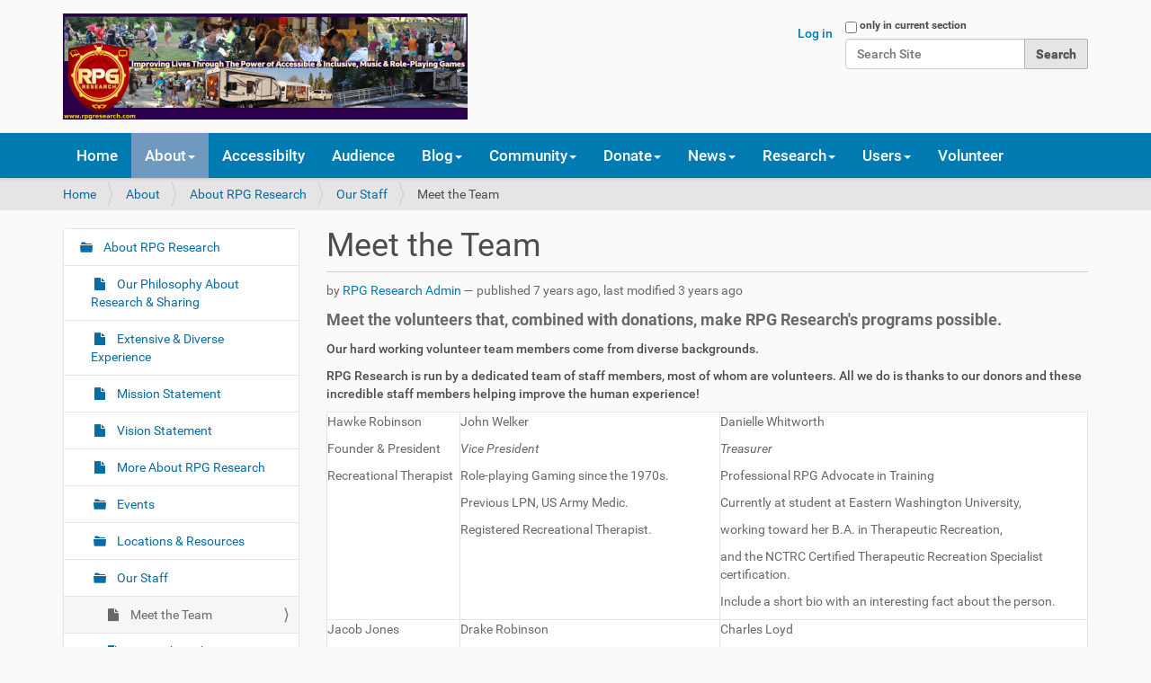

--- FILE ---
content_type: text/html;charset=utf-8
request_url: https://w3.rpgresearch.com/about/about-rpg-research/our-staff/meet-the-team
body_size: 280238
content:
<!DOCTYPE html>
<html xmlns="http://www.w3.org/1999/xhtml" lang="en-us" xml:lang="en-us">
  <head><meta http-equiv="Content-Type" content="text/html; charset=UTF-8" />
    <title>Meet the Team — RPG Research, we use music &amp; role-playing games to help people heal &amp; improve the quality of life for diverse populations around the world!</title>
    <link rel="shortcut icon" type="image/x-icon" href="/++theme++rpgpurple2/barceloneta-favicon.ico" />
    <link rel="apple-touch-icon" href="/++theme++rpgpurple2/barceloneta-apple-touch-icon.png" />
    <link rel="apple-touch-icon-precomposed" sizes="144x144" href="/++theme++rpgpurple2/barceloneta-apple-touch-icon-144x144-precomposed.png" />
    <link rel="apple-touch-icon-precomposed" sizes="114x114" href="/++theme++rpgpurple2/barceloneta-apple-touch-icon-114x114-precomposed.png" />
    <link rel="apple-touch-icon-precomposed" sizes="72x72" href="/++theme++rpgpurple2/barceloneta-apple-touch-icon-72x72-precomposed.png" />
    <link rel="apple-touch-icon-precomposed" sizes="57x57" href="/++theme++rpgpurple2/barceloneta-apple-touch-icon-57x57-precomposed.png" />
    <link rel="apple-touch-icon-precomposed" href="/++theme++rpgpurple2/barceloneta-apple-touch-icon-precomposed.png" />
  <meta name="DC.description" content="Meet the volunteers that, combined with donations, make RPG Research's programs possible." /><meta name="description" content="Meet the volunteers that, combined with donations, make RPG Research's programs possible." /><meta name="DC.format" content="text/html" /><meta name="DC.type" content="Page" /><meta name="DC.date.valid_range" content="2018/08/08 - " /><meta name="DC.creator" content="RPG Research Admin" /><meta name="DC.date.modified" content="2022-10-23T09:36:23-07:00" /><meta name="DC.date.created" content="2018-08-09T00:00:30-07:00" /><meta name="DC.language" content="en-us" /><meta content="summary" name="twitter:card" /><meta content="RPG Research, we use music &amp; role-playing games to help people heal &amp; improve the quality of life for diverse populations around the world!" property="og:site_name" /><meta content="Meet the Team" property="og:title" /><meta content="website" property="og:type" /><meta content="@rpgresearch" name="twitter:site" /><meta content="Meet the volunteers that, combined with donations, make RPG Research's programs possible." property="og:description" /><meta content="https://w3.rpgresearch.com/about/about-rpg-research/our-staff/meet-the-team" property="og:url" /><meta content="https://w3.rpgresearch.com/@@site-logo/rpg-research-banner-mda-collage-20190406h-450w118h.png" property="og:image" /><meta content="image/png" property="og:image:type" /><meta name="viewport" content="width=device-width, initial-scale=1.0" /><meta name="generator" content="Plone - http://plone.com" /><link rel="author" href="https://w3.rpgresearch.com/author/zadmin" title="Author information" /><link rel="canonical" href="https://w3.rpgresearch.com/about/about-rpg-research/our-staff/meet-the-team" /><link rel="search" href="https://w3.rpgresearch.com/@@search" title="Search this site" /><link rel="stylesheet" type="text/css" href="https://w3.rpgresearch.com/++plone++production/++unique++2020-11-27T11:05:00.780343/default.css" data-bundle="production" /><link rel="stylesheet" type="text/css" href="https://w3.rpgresearch.com//++theme++rpgpurple2/less/barceloneta-compiled.css" data-bundle="diazo" /><script type="text/javascript">PORTAL_URL = 'https://w3.rpgresearch.com';</script><script type="text/javascript" src="https://w3.rpgresearch.com/++plone++production/++unique++2020-11-27T11:05:00.780343/default.js" data-bundle="production"></script></head>
  <body id="visual-portal-wrapper" class="frontend icons-on pat-markspeciallinks portaltype-document section-about site-rpgresearch subsection-about-rpg-research subsection-about-rpg-research-our-staff subsection-about-rpg-research-our-staff-meet-the-team template-document_view thumbs-on userrole-anonymous viewpermission-view" dir="ltr" data-i18ncatalogurl="https://w3.rpgresearch.com/plonejsi18n" data-pat-plone-modal="{&quot;actionOptions&quot;: {&quot;displayInModal&quot;: false}}" data-pat-markspeciallinks="{&quot;external_links_open_new_window&quot;: true, &quot;mark_special_links&quot;: false}" data-view-url="https://w3.rpgresearch.com/about/about-rpg-research/our-staff/meet-the-team" data-portal-url="https://w3.rpgresearch.com" data-pat-pickadate="{&quot;date&quot;: {&quot;selectYears&quot;: 200}, &quot;time&quot;: {&quot;interval&quot;: 5 } }" data-base-url="https://w3.rpgresearch.com/about/about-rpg-research/our-staff/meet-the-team"><div class="outer-wrapper">
      <header id="content-header">
        <div class="container">
          
      <div id="portal-header">
    <a id="portal-logo" title="RPG Research" href="https://w3.rpgresearch.com">
    <img src="https://w3.rpgresearch.com/@@site-logo/rpg-research-banner-mda-collage-20190406h-450w118h.png" alt="RPG Research, we use music &amp; role-playing games to help people heal &amp; improve the quality of life for diverse populations around the world!" title="RPG Research, we use music &amp; role-playing games to help people heal &amp; improve the quality of life for diverse populations around the world!" /></a>

<div id="portal-searchbox">

    <form id="searchGadget_form" action="https://w3.rpgresearch.com/@@search" role="search" data-pat-livesearch="ajaxUrl:https://w3.rpgresearch.com/@@ajax-search" class="pat-livesearch">

        <div class="LSBox">
        <label class="hiddenStructure" for="searchGadget">Search Site</label>
             
        <div class="searchSection">
            <input id="searchbox_currentfolder_only" class="noborder" type="checkbox" name="path" value="/rpgresearch/about/about-rpg-research/our-staff" />
            <label for="searchbox_currentfolder_only" style="cursor: pointer">only in current section</label>
        </div>
             
        <input name="SearchableText" type="text" size="18" id="searchGadget" title="Search Site" placeholder="Search Site" class="searchField" />

        <input class="searchButton" type="submit" value="Search" />

         </div>
    </form>

    <div id="portal-advanced-search" class="hiddenStructure">
        <a href="https://w3.rpgresearch.com/@@search">Advanced Search…</a>
    </div>

</div>

<div id="portal-anontools">
  <ul>
    <li>
      
          <a title="Log in" data-pat-plone-modal="{&quot;prependContent&quot;: &quot;.portalMessage&quot;, &quot;title&quot;: &quot;Log in&quot;, &quot;width&quot;: &quot;26em&quot;, &quot;actionOptions&quot;: {&quot;redirectOnResponse&quot;: true}}" id="personaltools-login" href="https://w3.rpgresearch.com/login" class="pat-plone-modal">Log in</a>
      
    </li>
  </ul>
</div>





</div>

    
          
        </div>
      </header>
      <div id="mainnavigation-wrapper">
        <div id="mainnavigation">

  <p class="hiddenStructure">Navigation</p>
  <nav class="plone-navbar navbar" id="portal-globalnav-wrapper">
    <div class="container">

      <div class="plone-navbar-header navbar-header">
        <button type="button" class="plone-navbar-toggle navbar-toggle collapsed" data-toggle="collapse" data-target="#portal-globalnav-collapse" aria-expanded="false">
          <span class="sr-only">Toggle navigation</span>
          <span class="icon-bar"></span>
          <span class="icon-bar"></span>
          <span class="icon-bar"></span>
        </button>
      </div>

      <div class="plone-collapse plone-navbar-collapse collapse navbar-collapse" id="portal-globalnav-collapse">
        <ul id="portal-globalnav" class="plone-nav plone-navbar-nav navTreeRoot nav navbar-nav">
            
              <li id="portaltab-index_html" class="menu-position-1">
                  
                  <a href="https://w3.rpgresearch.com" title="" class="no-dropdown">Home</a>

                  
              </li>
            
              <li id="portaltab-about" class="menu-position-2 hasDropDown dropdown selected active">
                  <a href="https://w3.rpgresearch.com/about" title="" class="dropdown-toggle state-published" role="button" aria-haspopup="true" aria-expanded="false">About<span class="opener"><span class="caret"></span></span></a>
                  

                  
                  <ul class="submenu dropdown-menu navTreeLevel0">
                  <li class="menu-position-1 dropdown-submenu selected active">
    <a class="clearfix state-published hasDropDown" title="Information about RPG Research, staff, volunteers, board, philosophy, mission, vision, etc. Our staff of more than 50 volunteers across 4 continents are &quot;helping people heal &amp; improving the quality of life for diverse populations around the world by providing accessible &amp; inclusive collaborative research-supported programs using music and role-playing games.&quot;  We use a research-driven approach to create inclusive and accessible programs that measurably improve people’s lives through music and role-playing games.  Online since 2004. Our founder has been studying the effects of all RPG formats since 1983, providing in-school programs since 1985, and therapeutic programs since 2004. Experimenting with various RPG formats since the 1970s, a recreational therapist with a background in nursing, habilitation therapy, computer sciences, neurosciences, research psychology, music &amp; recreation therapy.  RPG Research is a 501(c)3 non-profit research &amp; human services charitable organization. Our staff study the effects of all role-playing game (RPG) formats: tabletop (TRPG), live-action (LRPG), solo adventure books/modules (SABM), electronic (ERPG), &amp; many hybrids (HRPG).  Since 2004 our website has provided an open, free, international repository of research information. We take a multidisciplinary approach to our programs. Based on the available research, our community programs help people achieve their educational, recreational, and therapeutic goals, measurably improving their quality of life." href="https://w3.rpgresearch.com/about/about-rpg-research">
      <span class="submenu_title">About RPG Research</span>
      
      
      <span class="opener"><span class="caret"></span></span>
    </a>

    <ul class="submenu dropdown-menu navTree navTreeLevel1">
      




  <li class="menu-position-1">
    <a class="clearfix state-published" title="“He who receives an idea from me, receives instruction himself without lessening mine; as he who lights his taper at mine, receives light without darkening me.” ― Thomas Jefferson, Selected Writings" href="https://w3.rpgresearch.com/about/about-rpg-research/our-philosophy-about-research-sharing">
      <span class="submenu_title">Our Philosophy About Research &amp; Sharing</span>
      
      
      
    </a>

    

  </li>



  <li class="menu-position-2">
    <a class="clearfix state-published" title="We have staff members that have been involved with role-playing games &amp; music for more than 40 years each." href="https://w3.rpgresearch.com/about/about-rpg-research/extensive-diverse-experience">
      <span class="submenu_title">Extensive &amp; Diverse Experience</span>
      
      
      
    </a>

    

  </li>



  <li class="menu-position-3">
    <a class="clearfix state-published" title="RPG Research's Mission Statement" href="https://w3.rpgresearch.com/about/about-rpg-research/mission-statement">
      <span class="submenu_title">Mission Statement</span>
      
      
      
    </a>

    

  </li>



  <li class="menu-position-4">
    <a class="clearfix state-published" title="RPG Research Vision Statement" href="https://w3.rpgresearch.com/about/about-rpg-research/vision-statement">
      <span class="submenu_title">Vision Statement</span>
      
      
      
    </a>

    

  </li>



  <li class="menu-position-5">
    <a class="clearfix state-published" title="Here you can learn more details about the 501(c)3 non-profit research and human services organization RPG Research." href="https://w3.rpgresearch.com/about/about-rpg-research/more-about-rpg-research">
      <span class="submenu_title">More About RPG Research</span>
      
      
      
    </a>

    

  </li>



  <li class="menu-position-6">
    <a class="clearfix state-published" title="Site Events" href="https://w3.rpgresearch.com/about/about-rpg-research/events">
      <span class="submenu_title">Events</span>
      
      
      
    </a>

    

  </li>



  <li class="menu-position-7 dropdown-submenu">
    <a class="clearfix state-published hasDropDown" title="Information on locations and resources" href="https://w3.rpgresearch.com/about/about-rpg-research/locations-resources">
      <span class="submenu_title">Locations &amp; Resources</span>
      
      
      <span class="opener"><span class="caret"></span></span>
    </a>

    <ul class="submenu dropdown-menu navTree navTreeLevel2">
      




  <li class="menu-position-1">
    <a class="clearfix state-published" title="Though RPG Research's headquarters are based in beautiful Spokane, Washington, USA, we have an extensive international reach." href="https://w3.rpgresearch.com/about/about-rpg-research/locations-resources/locations">
      <span class="submenu_title">RPG Research Locations</span>
      
      
      
    </a>

    

  </li>



  <li class="menu-position-2">
    <a class="clearfix state-published" title="We extend our geographic reach for research and helping people, both online and with the RPG Fleet, including the Wheelchair Friendly RPG Trailer, RPG Staff Command SUV, &amp; Wheelchair Accessible RPG Bus mobile facilities. Our volunteers travel the country, including those in under-served and un-served rural &amp; remote locations, providing services to those that benefit the most." href="https://w3.rpgresearch.com/about/about-rpg-research/locations-resources/mobile-facilities">
      <span class="submenu_title">Mobile Facilities</span>
      
      
      
    </a>

    

  </li>



  <li class="menu-position-3">
    <a class="clearfix state-published" title="" href="https://w3.rpgresearch.com/about/about-rpg-research/locations-resources/relevant-locations-similar-resources">
      <span class="submenu_title">Relevant Locations &amp; Similar Resources</span>
      
      
      
    </a>

    

  </li>





    </ul>

  </li>



  <li class="menu-position-8 dropdown-submenu selected active">
    <a class="clearfix state-published hasDropDown" title="This section provides information about our dedicated staff of volunteers helping to make all these programs possible." href="https://w3.rpgresearch.com/about/about-rpg-research/our-staff">
      <span class="submenu_title">Our Staff</span>
      
      
      <span class="opener"><span class="caret"></span></span>
    </a>

    <ul class="submenu dropdown-menu navTree navTreeLevel2">
      




  <li class="menu-position-1 selected active">
    <a class="clearfix state-published" title="Meet the volunteers that, combined with donations, make RPG Research's programs possible." href="https://w3.rpgresearch.com/about/about-rpg-research/our-staff/meet-the-team">
      <span class="submenu_title">Meet the Team</span>
      
      
      
    </a>

    

  </li>



  <li class="menu-position-2">
    <a class="clearfix state-published" title="Founder and President of RPG Research. Published under W.A. Hawkes-Robinson." href="https://w3.rpgresearch.com/about/about-rpg-research/our-staff/hawke-robinson">
      <span class="submenu_title">1. Hawke Robinson</span>
      
      
      
    </a>

    

  </li>



  <li class="menu-position-3">
    <a class="clearfix state-published" title="Vice President John Welker" href="https://w3.rpgresearch.com/about/about-rpg-research/our-staff/john-welker">
      <span class="submenu_title">2. John Welker</span>
      
      
      
    </a>

    

  </li>



  <li class="menu-position-4">
    <a class="clearfix state-published" title="Game Master I Trainee and RPG Advocate I Trainee." href="https://w3.rpgresearch.com/about/about-rpg-research/our-staff/jacob-jones">
      <span class="submenu_title">3. Jacob Jones</span>
      
      
      
    </a>

    

  </li>



  <li class="menu-position-5">
    <a class="clearfix state-published" title="RPG Advocate I Trainee" href="https://w3.rpgresearch.com/about/about-rpg-research/our-staff/ryan-allison">
      <span class="submenu_title">4. Ryan Allison</span>
      
      
      
    </a>

    

  </li>



  <li class="menu-position-6">
    <a class="clearfix state-published" title="Volunteer Player" href="https://w3.rpgresearch.com/about/about-rpg-research/our-staff/heather-allison">
      <span class="submenu_title">5. Heather Allison</span>
      
      
      
    </a>

    

  </li>



  <li class="menu-position-7">
    <a class="clearfix state-published" title="Volunteer Game Master I Trainee, RPG Advocate I Trainee, Board of Directors Treasurer." href="https://w3.rpgresearch.com/about/about-rpg-research/our-staff/danielle-whitworth">
      <span class="submenu_title">6. Danielle Whitworth</span>
      
      
      
    </a>

    

  </li>



  <li class="menu-position-8">
    <a class="clearfix state-published" title="RPG Advocate I Trainee, Game Master I Trainee" href="https://w3.rpgresearch.com/about/about-rpg-research/our-staff/karla-mccallum">
      <span class="submenu_title">7. Karla McCallum</span>
      
      
      
    </a>

    

  </li>



  <li class="menu-position-9">
    <a class="clearfix state-published" title="Game Master Trainee I, RPG Advocate I, Snaga, Board of Directors Secretary." href="https://w3.rpgresearch.com/about/about-rpg-research/our-staff/charles-loyd">
      <span class="submenu_title">8. Charles Loyd</span>
      
      
      
    </a>

    

  </li>



  <li class="menu-position-10">
    <a class="clearfix state-published" title="Game Master (GM) I Trainee, A/V Tech, Chatroom Moderator" href="https://w3.rpgresearch.com/about/about-rpg-research/our-staff/daniel-ivey">
      <span class="submenu_title">9. Daniel Ivey</span>
      
      
      
    </a>

    

  </li>



  <li class="menu-position-11">
    <a class="clearfix state-published" title="Game Master I Trainee, RPG Writer I Trainee, Previous Vice-Chair" href="https://w3.rpgresearch.com/about/about-rpg-research/our-staff/drake-robinson">
      <span class="submenu_title">10. Drake Robinson</span>
      
      
      
    </a>

    

  </li>



  <li class="menu-position-12">
    <a class="clearfix state-published" title="RPG Advocate I Trainee, Game Master I Trainee" href="https://w3.rpgresearch.com/about/about-rpg-research/our-staff/brad-kane">
      <span class="submenu_title">11. Brad Kane</span>
      
      
      
    </a>

    

  </li>



  <li class="menu-position-13">
    <a class="clearfix state-published" title="Director Fundraising &amp; Marketing, Volunteer Coordinator" href="https://w3.rpgresearch.com/about/about-rpg-research/our-staff/brooke-lively">
      <span class="submenu_title">12. Brooke Lively, Director Fundraising &amp; Marketing, and Volunteer Coordinator</span>
      
      
      
    </a>

    

  </li>



  <li class="menu-position-14">
    <a class="clearfix state-published" title="Twitch Show Volunteer Player and Game Master I Trainee" href="https://w3.rpgresearch.com/about/about-rpg-research/our-staff/katy-koenen">
      <span class="submenu_title">13. Katy Koenen, Game Master I Trainee &amp; Twitch Show RPG Player</span>
      
      
      
    </a>

    

  </li>



  <li class="menu-position-15">
    <a class="clearfix state-published" title="Twitch Volunteer Player" href="https://w3.rpgresearch.com/about/about-rpg-research/our-staff/joe-koenen">
      <span class="submenu_title">14. Joe Koenen, Volunteer Twitch Show RPG Player</span>
      
      
      
    </a>

    

  </li>



  <li class="menu-position-16">
    <a class="clearfix state-published" title="Volunteer Real-time Twitch Artist Candidate" href="https://w3.rpgresearch.com/about/about-rpg-research/our-staff/kara">
      <span class="submenu_title">15. Kara, Volunteer Twitch Show Real-time Artist Candidate</span>
      
      
      
    </a>

    

  </li>



  <li class="menu-position-17">
    <a class="clearfix state-published" title="Volunteer Real-time Twitch Artist Candidate" href="https://w3.rpgresearch.com/about/about-rpg-research/our-staff/maham">
      <span class="submenu_title">16. Maham, Volunteer Twitch Show Real-time Artist Candidate</span>
      
      
      
    </a>

    

  </li>



  <li class="menu-position-18">
    <a class="clearfix state-published" title="Volunteer Twitch Real-time Artist Candidate" href="https://w3.rpgresearch.com/about/about-rpg-research/our-staff/rafael">
      <span class="submenu_title">17. Rafael, Volunteer Twitch Show Real-Time Artist Candidate</span>
      
      
      
    </a>

    

  </li>



  <li class="menu-position-19">
    <a class="clearfix state-published" title="Volunteer Twitch Real-time Artist Candidate" href="https://w3.rpgresearch.com/about/about-rpg-research/our-staff/rajat">
      <span class="submenu_title">18. Rajat, Volunteer Twitch Show Real-time Artist Candidate</span>
      
      
      
    </a>

    

  </li>



  <li class="menu-position-20">
    <a class="clearfix state-published" title="Volunteer Twitch Real-time Artist Candidate" href="https://w3.rpgresearch.com/about/about-rpg-research/our-staff/steve">
      <span class="submenu_title">19. Steve, Volunteer Twitch Show Real-time Artist Candidate</span>
      
      
      
    </a>

    

  </li>



  <li class="menu-position-21">
    <a class="clearfix state-published" title="Volunteer Twitch Show RPG Player Candidiate" href="https://w3.rpgresearch.com/about/about-rpg-research/our-staff/marissa-mcdaniel">
      <span class="submenu_title">20. Marissa McDaniel, Volunteer Twitch Show RPG Player Candidate</span>
      
      
      
    </a>

    

  </li>



  <li class="menu-position-22">
    <a class="clearfix state-published" title="Volunteer Twitch Show RPG Player Candidate" href="https://w3.rpgresearch.com/about/about-rpg-research/our-staff/tavish">
      <span class="submenu_title">21. Tavish, Volunteer Twitch Show RPG Player Candidate</span>
      
      
      
    </a>

    

  </li>



  <li class="menu-position-23">
    <a class="clearfix state-published" title="Volunteer Twitch Show RPG Player Candidate" href="https://w3.rpgresearch.com/about/about-rpg-research/our-staff/barrett-vandiver">
      <span class="submenu_title">22. Barrett Vandiver, Volunteer Twitch Show RPG Player Candidate</span>
      
      
      
    </a>

    

  </li>



  <li class="menu-position-24">
    <a class="clearfix state-published" title="Volunteer Twitch Real-time Artist Candidate" href="https://w3.rpgresearch.com/about/about-rpg-research/our-staff/weichong">
      <span class="submenu_title">23. WeiChong, Volunteer Twitch Show Real-time Artist Candidate</span>
      
      
      
    </a>

    

  </li>



  <li class="menu-position-25">
    <a class="clearfix state-published" title="" href="https://w3.rpgresearch.com/about/about-rpg-research/our-staff/24-brian-huseland">
      <span class="submenu_title">24. Brian Huseland</span>
      
      
      
    </a>

    

  </li>



  <li class="menu-position-26">
    <a class="clearfix state-published" title="Volunteer Twitch RPG Player" href="https://w3.rpgresearch.com/about/about-rpg-research/our-staff/lillian">
      <span class="submenu_title">25. Lillian, Game Master I Traine &amp; Twitch Show RPG Player</span>
      
      
      
    </a>

    

  </li>



  <li class="menu-position-27">
    <a class="clearfix state-published" title="Volunteer Twitch RPG Player" href="https://w3.rpgresearch.com/about/about-rpg-research/our-staff/adam">
      <span class="submenu_title">26. Adam, Volunteer Twitch Show RPG Player</span>
      
      
      
    </a>

    

  </li>



  <li class="menu-position-28">
    <a class="clearfix state-published" title="Volunteer Twitch Show RPG Player" href="https://w3.rpgresearch.com/about/about-rpg-research/our-staff/andy">
      <span class="submenu_title">27. Andy, Volunteer Twitch Show RPG Player</span>
      
      
      
    </a>

    

  </li>



  <li class="menu-position-29">
    <a class="clearfix state-published" title="Volunteer Twitch Show RPG Player" href="https://w3.rpgresearch.com/about/about-rpg-research/our-staff/bill">
      <span class="submenu_title">28. Bill, Volunteer Twitch Show RPG Player</span>
      
      
      
    </a>

    

  </li>



  <li class="menu-position-30">
    <a class="clearfix state-published" title="" href="https://w3.rpgresearch.com/about/about-rpg-research/our-staff/29-emily-messina">
      <span class="submenu_title">29. Emily Messina</span>
      
      
      
    </a>

    

  </li>



  <li class="menu-position-31">
    <a class="clearfix state-published" title="Volunteer Twitch Show Audio-Video Technician and Channel Moderator" href="https://w3.rpgresearch.com/about/about-rpg-research/our-staff/pyro">
      <span class="submenu_title">30. Pyro, Volunteer A/V Tech &amp; Channel Moderator</span>
      
      
      
    </a>

    

  </li>



  <li class="menu-position-32">
    <a class="clearfix state-published" title="Research Assistant I Trainee" href="https://w3.rpgresearch.com/about/about-rpg-research/our-staff/erik-mitchell">
      <span class="submenu_title">31, Erik Mitchell, Research Asst I Trainee</span>
      
      
      
    </a>

    

  </li>



  <li class="menu-position-33">
    <a class="clearfix state-published" title="Research Assistant I Trainee" href="https://w3.rpgresearch.com/about/about-rpg-research/our-staff/omar">
      <span class="submenu_title">32. Omar, Research Asst I Trainee</span>
      
      
      
    </a>

    

  </li>



  <li class="menu-position-34">
    <a class="clearfix state-published" title="Research Assistant I Trainee" href="https://w3.rpgresearch.com/about/about-rpg-research/our-staff/angela">
      <span class="submenu_title">33, Angela, Research Asst I Trainee</span>
      
      
      
    </a>

    

  </li>



  <li class="menu-position-35">
    <a class="clearfix state-published" title="Player Archetype Specialist I Trainee" href="https://w3.rpgresearch.com/about/about-rpg-research/our-staff/valerie">
      <span class="submenu_title">34. Valerie, Player Archetype Specialist I Trainee</span>
      
      
      
    </a>

    

  </li>



  <li class="menu-position-36">
    <a class="clearfix state-published" title="Player Archetype Specialist I Trainee" href="https://w3.rpgresearch.com/about/about-rpg-research/our-staff/ryley">
      <span class="submenu_title">35. Ryley, Player Archetype Specialist I Trainee</span>
      
      
      
    </a>

    

  </li>



  <li class="menu-position-37">
    <a class="clearfix state-published" title="Game Master I Trainee" href="https://w3.rpgresearch.com/about/about-rpg-research/our-staff/jennifer">
      <span class="submenu_title">36. Jennifer, Game Master I Trainee</span>
      
      
      
    </a>

    

  </li>



  <li class="menu-position-38">
    <a class="clearfix state-published" title="" href="https://w3.rpgresearch.com/about/about-rpg-research/our-staff/37-michael-sammi-shoemaker">
      <span class="submenu_title">37. Michael "Sammi" Shoemaker</span>
      
      
      
    </a>

    

  </li>



  <li class="menu-position-39">
    <a class="clearfix state-published" title="" href="https://w3.rpgresearch.com/about/about-rpg-research/our-staff/38-brandon-roan">
      <span class="submenu_title">38. Brandon Roan</span>
      
      
      
    </a>

    

  </li>



  <li class="menu-position-40">
    <a class="clearfix state-published" title="" href="https://w3.rpgresearch.com/about/about-rpg-research/our-staff/39-daniel-zanatta-de-aguiar">
      <span class="submenu_title">39. Daniel Zanatta de Aguiar</span>
      
      
      
    </a>

    

  </li>



  <li class="menu-position-41">
    <a class="clearfix state-published" title="" href="https://w3.rpgresearch.com/about/about-rpg-research/our-staff/40-ryan-grau">
      <span class="submenu_title">40. Ryan grau</span>
      
      
      
    </a>

    

  </li>



  <li class="menu-position-42">
    <a class="clearfix state-published" title="" href="https://w3.rpgresearch.com/about/about-rpg-research/our-staff/41-jonathan-hook">
      <span class="submenu_title">41. Jonathan Hook</span>
      
      
      
    </a>

    

  </li>



  <li class="menu-position-43">
    <a class="clearfix state-published" title="" href="https://w3.rpgresearch.com/about/about-rpg-research/our-staff/42-james-dempster">
      <span class="submenu_title">42. James Dempster</span>
      
      
      
    </a>

    

  </li>





    </ul>

  </li>



  <li class="menu-position-9 dropdown-submenu">
    <a class="clearfix state-published hasDropDown" title="Testimonials for RPG Research clients, participants, partners, and volunteers." href="https://w3.rpgresearch.com/about/about-rpg-research/testimonials">
      <span class="submenu_title">Testimonials</span>
      
      
      <span class="opener"><span class="caret"></span></span>
    </a>

    <ul class="submenu dropdown-menu navTree navTreeLevel2">
      




  <li class="menu-position-1">
    <a class="clearfix state-published" title="Muscular Dystrophy Assoication summer camp counselor, Emily, about RPG Research's program for the MDA using tabletop role-playing games, live-action (LARP), and drum circles." href="https://w3.rpgresearch.com/about/about-rpg-research/testimonials/mda-testimonial-by-emily">
      <span class="submenu_title">MDA Testimonial by Emily</span>
      
      
      
    </a>

    

  </li>



  <li class="menu-position-2">
    <a class="clearfix state-published" title="Testimonial about RPG Research from Perring Rynning" href="https://w3.rpgresearch.com/about/about-rpg-research/testimonials/testimonial-by-perrin-rynning">
      <span class="submenu_title">Testimonial by Perrin Rynning</span>
      
      
      
    </a>

    

  </li>



  <li class="menu-position-3">
    <a class="clearfix state-published" title="Testimonial about RPG Research by Barry Drake" href="https://w3.rpgresearch.com/about/about-rpg-research/testimonials/testimonial-by-barry-drake">
      <span class="submenu_title">Testimonial by Barry Drake</span>
      
      
      
    </a>

    

  </li>



  <li class="menu-position-4">
    <a class="clearfix state-published" title="Testimonial about RPG Research by Jackson Robinson" href="https://w3.rpgresearch.com/about/about-rpg-research/testimonials/testimonial-by-jackson-robinson">
      <span class="submenu_title">Testimonial by Jackson Robinson</span>
      
      
      
    </a>

    

  </li>



  <li class="menu-position-5">
    <a class="clearfix state-published" title="Testimonial about RPG Research by Adam Johns of Game to Grow and Wheelhouse Workshop." href="https://w3.rpgresearch.com/about/about-rpg-research/testimonials/testimonial-by-adam-johns">
      <span class="submenu_title">Testimonial by Adam Johns</span>
      
      
      
    </a>

    

  </li>



  <li class="menu-position-6">
    <a class="clearfix state-published" title="Testimony about how much the RPG Research repository helped her with research when the university databases were inadequate." href="https://w3.rpgresearch.com/about/about-rpg-research/testimonials/testimonial-by-katie-kiki-richardson">
      <span class="submenu_title">Testimonial by Katie "Kiki" Richardson</span>
      
      
      
    </a>

    

  </li>





    </ul>

  </li>



  <li class="menu-position-10 dropdown-submenu">
    <a class="clearfix state-published hasDropDown" title="Here you can find information about some of our specific goals, including research questions, volunteer staff numbers, and financial numbers to increase &amp; improve our research and community programs." href="https://w3.rpgresearch.com/about/about-rpg-research/goals">
      <span class="submenu_title">Goals</span>
      
      
      <span class="opener"><span class="caret"></span></span>
    </a>

    <ul class="submenu dropdown-menu navTree navTreeLevel2">
      




  <li class="menu-position-1">
    <a class="clearfix state-published" title="Here is a short summary list of just a few example research questions that RPG Research hopes to investigate further and share with the world. This section is being updated monthly. We currently have more than 200 research questions we want to answer. We're still moving content from the old server, so there isn't much here year, but check back over the coming weeks, and you should see notable progress from our research volunteers." href="https://w3.rpgresearch.com/about/about-rpg-research/goals/research-questions">
      <span class="submenu_title">Research Questions</span>
      
      
      
    </a>

    

  </li>



  <li class="menu-position-2">
    <a class="clearfix state-published" title="" href="https://w3.rpgresearch.com/about/about-rpg-research/goals/volunteer-staffing-goals">
      <span class="submenu_title">Volunteer Staffing Goals</span>
      
      
      
    </a>

    

  </li>



  <li class="menu-position-3">
    <a class="clearfix state-published" title="Goals that are directly impacted on the success of fundraising, including private grants and donor support." href="https://w3.rpgresearch.com/about/about-rpg-research/goals/financial-support-goals">
      <span class="submenu_title">Financial Support Goals</span>
      
      
      
    </a>

    

  </li>



  <li class="menu-position-4">
    <a class="clearfix state-published" title="RPG Research's goals for resources and assets (in the context of a non-profit of course)." href="https://w3.rpgresearch.com/about/about-rpg-research/goals/resources-and-assets-goals">
      <span class="submenu_title">Resources and Assets Goals</span>
      
      
      
    </a>

    

  </li>





    </ul>

  </li>



  <li class="menu-position-11 dropdown-submenu">
    <a class="clearfix state-published hasDropDown" title="This section provides public access to our non-profit public legal documents." href="https://w3.rpgresearch.com/about/about-rpg-research/public-non-profit-documents">
      <span class="submenu_title">Public Non-profit Documents</span>
      
      
      <span class="opener"><span class="caret"></span></span>
    </a>

    <ul class="submenu dropdown-menu navTree navTreeLevel2">
      




  <li class="menu-position-1">
    <a class="clearfix state-missing-value" title="" href="https://w3.rpgresearch.com/about/about-rpg-research/public-non-profit-documents/irs-501c3-official-letter-0123181347.pdf/view">
      <span class="submenu_title">IRS-501c3-official-letter-0123181347.pdf</span>
      
      
      
    </a>

    

  </li>



  <li class="menu-position-2">
    <a class="clearfix state-missing-value" title="" href="https://w3.rpgresearch.com/about/about-rpg-research/public-non-profit-documents/rpg-research-articles-of-incorporation-20170926.pdf/view">
      <span class="submenu_title">RPG Research Articles of Incorporation 20170926.pdf</span>
      
      
      
    </a>

    

  </li>



  <li class="menu-position-3">
    <a class="clearfix state-published" title="Other templates and resource information" href="https://w3.rpgresearch.com/about/about-rpg-research/public-non-profit-documents/templates">
      <span class="submenu_title">Templates</span>
      
      
      
    </a>

    

  </li>





    </ul>

  </li>





    </ul>

  </li>



  <li class="menu-position-2">
    <a class="clearfix state-published" title="RPG Research Complete Schedule and Public Calendar" href="https://w3.rpgresearch.com/about/calendar">
      <span class="submenu_title">Calendar</span>
      
      
      
    </a>

    

  </li>



  <li class="menu-position-3">
    <a class="clearfix state-published" title="Here you will find many methods for contacting RPG Research." href="https://w3.rpgresearch.com/about/contact-us">
      <span class="submenu_title">Contact Us</span>
      
      
      
    </a>

    

  </li>



  <li class="menu-position-4 dropdown-submenu">
    <a class="clearfix state-published hasDropDown" title="Frequently Asked Questions" href="https://w3.rpgresearch.com/about/faqs">
      <span class="submenu_title">FAQs</span>
      
      
      <span class="opener"><span class="caret"></span></span>
    </a>

    <ul class="submenu dropdown-menu navTree navTreeLevel1">
      




  <li class="menu-position-1">
    <a class="clearfix state-published" title="A number of people ask why anyone would volunteer without pay in general, or why they would volunteer at RPG Research. This section provides a list of common reasons given by our volunteers across 6 continents." href="https://w3.rpgresearch.com/about/faqs/why-volunteer-at-rpg-research">
      <span class="submenu_title">Why Volunteer at RPG Research?</span>
      
      
      
    </a>

    

  </li>



  <li class="menu-position-2 dropdown-submenu">
    <a class="clearfix state-published hasDropDown" title="Which populations can benefit from music and role-playing games?" href="https://w3.rpgresearch.com/about/faqs/populations">
      <span class="submenu_title">Populations</span>
      
      
      <span class="opener"><span class="caret"></span></span>
    </a>

    <ul class="submenu dropdown-menu navTree navTreeLevel2">
      




  <li class="menu-position-1">
    <a class="clearfix state-published" title="This section provides information about the populations we have worked with and our ongoing research related to these populations. This list tends to expand each year as we work with an increasing variety of populations." href="https://w3.rpgresearch.com/about/faqs/populations/populations-overview">
      <span class="submenu_title">Populations Overview</span>
      
      
      
    </a>

    

  </li>





    </ul>

  </li>



  <li class="menu-position-3">
    <a class="clearfix state-published" title="Are role-playing games used in schools and educational settings?" href="https://w3.rpgresearch.com/about/faqs/rpg-in-educational-settings">
      <span class="submenu_title">RPG in Educational Settings?</span>
      
      
      
    </a>

    

  </li>



  <li class="menu-position-4">
    <a class="clearfix state-published" title="" href="https://w3.rpgresearch.com/about/faqs/rpg-therapy">
      <span class="submenu_title">RPG Therapy?</span>
      
      
      
    </a>

    

  </li>



  <li class="menu-position-5">
    <a class="clearfix state-published" title="" href="https://w3.rpgresearch.com/about/faqs/rpg-professional">
      <span class="submenu_title">RPG Professional?</span>
      
      
      
    </a>

    

  </li>



  <li class="menu-position-6">
    <a class="clearfix state-published" title="" href="https://w3.rpgresearch.com/about/faqs/how-support-rpg-research">
      <span class="submenu_title">How support RPG Research?</span>
      
      
      
    </a>

    

  </li>



  <li class="menu-position-7">
    <a class="clearfix state-published" title="" href="https://w3.rpgresearch.com/about/faqs/how-to-get-started">
      <span class="submenu_title">How to get started?</span>
      
      
      
    </a>

    

  </li>



  <li class="menu-position-8">
    <a class="clearfix state-published" title="" href="https://w3.rpgresearch.com/about/faqs/what-is-an-rpg">
      <span class="submenu_title">What is an RPG?</span>
      
      
      
    </a>

    

  </li>



  <li class="menu-position-9">
    <a class="clearfix state-published" title="Q. &quot;Do you have a point system for your ratings and if so do you have a top 10 list of rpgs by your rating score?&quot;" href="https://w3.rpgresearch.com/about/faqs/do-you-have-a-top-10-rpg-list">
      <span class="submenu_title">Do You Have a Top 10 RPG List?</span>
      
      
      
    </a>

    

  </li>



  <li class="menu-position-10">
    <a class="clearfix state-published" title="Question: &quot;I'm located in ________________. How much would it be for me to be certified to join your organization? Would I have to go on tour with the group? Am I allowed to put together homebrewed content if it will be a beneficial experience for the game groups? Do I have to fill out an application?" href="https://w3.rpgresearch.com/about/faqs/how-to-get-training">
      <span class="submenu_title">How to Get Training?</span>
      
      
      
    </a>

    

  </li>





    </ul>

  </li>



  <li class="menu-position-5 dropdown-submenu">
    <a class="clearfix state-published hasDropDown" title="Disclaimers and legal information." href="https://w3.rpgresearch.com/about/legal">
      <span class="submenu_title">Legal</span>
      
      
      <span class="opener"><span class="caret"></span></span>
    </a>

    <ul class="submenu dropdown-menu navTree navTreeLevel1">
      




  <li class="menu-position-1 dropdown-submenu">
    <a class="clearfix state-published hasDropDown" title="Here you will find information on the products we have been aurhotized to use, and any licenses." href="https://w3.rpgresearch.com/about/legal/authorized-products-licenses">
      <span class="submenu_title">Authorized Products &amp; Licenses</span>
      
      
      <span class="opener"><span class="caret"></span></span>
    </a>

    <ul class="submenu dropdown-menu navTree navTreeLevel2">
      




  <li class="menu-position-1">
    <a class="clearfix state-published" title="Wizards of the Coast: Dungeons &amp; Dragons" href="https://w3.rpgresearch.com/about/legal/authorized-products-licenses/wizards-of-the-coast-dungeons-dragons">
      <span class="submenu_title">Wizards of the Coast: Dungeons &amp; Dragons</span>
      
      
      
    </a>

    

  </li>



  <li class="menu-position-2">
    <a class="clearfix state-published" title="Chaosium: All products" href="https://w3.rpgresearch.com/about/legal/authorized-products-licenses/chaosium-all-products">
      <span class="submenu_title">Chaosium: All products</span>
      
      
      
    </a>

    

  </li>



  <li class="menu-position-3">
    <a class="clearfix state-published" title="Cubicle 7: The One Ring &amp; Adventures in Middle-earth" href="https://w3.rpgresearch.com/about/legal/authorized-products-licenses/cubicle-7-the-one-ring-adventures-in-middle-earth">
      <span class="submenu_title">Cubicle 7: The One Ring &amp; Adventures in Middle-earth</span>
      
      
      
    </a>

    

  </li>



  <li class="menu-position-4">
    <a class="clearfix state-published" title="Products that have permission pending" href="https://w3.rpgresearch.com/about/legal/authorized-products-licenses/permission-pending">
      <span class="submenu_title">Permission Pending</span>
      
      
      
    </a>

    

  </li>



  <li class="menu-position-5">
    <a class="clearfix state-published" title="These are products that have been granted limited use permissions." href="https://w3.rpgresearch.com/about/legal/authorized-products-licenses/limited-non-profit-use-only">
      <span class="submenu_title">Limited Non-profit Use Only</span>
      
      
      
    </a>

    

  </li>



  <li class="menu-position-6">
    <a class="clearfix state-published" title="Here are the products on our &quot;do not use&quot; list due to their licensing/permission terms being too complicated or inappropriate for use by our services or our clients." href="https://w3.rpgresearch.com/about/legal/authorized-products-licenses/do-not-use-cant-recommend-clients-use">
      <span class="submenu_title">Do Not Use / Can't Recommend Clients Use</span>
      
      
      
    </a>

    

  </li>



  <li class="menu-position-7">
    <a class="clearfix state-published" title="We need to ask" href="https://w3.rpgresearch.com/about/legal/authorized-products-licenses/steve-jackson-games">
      <span class="submenu_title">Steve Jackson Games</span>
      
      
      
    </a>

    

  </li>



  <li class="menu-position-8">
    <a class="clearfix state-published" title="TODO ask" href="https://w3.rpgresearch.com/about/legal/authorized-products-licenses/palladium">
      <span class="submenu_title">Palladium</span>
      
      
      
    </a>

    

  </li>



  <li class="menu-position-9">
    <a class="clearfix state-published" title="Seintinels. To ask" href="https://w3.rpgresearch.com/about/legal/authorized-products-licenses/greater-than-games">
      <span class="submenu_title">Greater Than Games</span>
      
      
      
    </a>

    

  </li>



  <li class="menu-position-10">
    <a class="clearfix state-published" title="Need to ask, especialy Star Wars" href="https://w3.rpgresearch.com/about/legal/authorized-products-licenses/fantasy-flight-games">
      <span class="submenu_title">Fantasy Flight Games</span>
      
      
      
    </a>

    

  </li>





    </ul>

  </li>



  <li class="menu-position-2">
    <a class="clearfix state-published" title="Digital Millenium Copyright Act related documents" href="https://w3.rpgresearch.com/about/legal/dmca">
      <span class="submenu_title">DMCA</span>
      
      
      
    </a>

    

  </li>



  <li class="menu-position-3 dropdown-submenu">
    <a class="clearfix state-published hasDropDown" title="" href="https://w3.rpgresearch.com/about/legal/privacy-policy">
      <span class="submenu_title">Privacy Policy</span>
      
      
      <span class="opener"><span class="caret"></span></span>
    </a>

    <ul class="submenu dropdown-menu navTree navTreeLevel2">
      




  <li class="menu-position-1">
    <a class="clearfix state-published" title="Use of cookies" href="https://w3.rpgresearch.com/about/legal/privacy-policy/cookies">
      <span class="submenu_title">Cookies</span>
      
      
      
    </a>

    

  </li>





    </ul>

  </li>



  <li class="menu-position-4">
    <a class="clearfix state-published" title="" href="https://w3.rpgresearch.com/about/legal/copyright-notices">
      <span class="submenu_title">Copyright Notices</span>
      
      
      
    </a>

    

  </li>



  <li class="menu-position-5">
    <a class="clearfix state-published" title="" href="https://w3.rpgresearch.com/about/legal/terms-and-conditions">
      <span class="submenu_title">Terms and Conditions</span>
      
      
      
    </a>

    

  </li>



  <li class="menu-position-6">
    <a class="clearfix state-published" title="" href="https://w3.rpgresearch.com/about/legal/accessibility-information">
      <span class="submenu_title">Accessibility Information</span>
      
      
      
    </a>

    

  </li>



  <li class="menu-position-7">
    <a class="clearfix state-published" title="" href="https://w3.rpgresearch.com/about/legal/disclaimers">
      <span class="submenu_title">Disclaimers</span>
      
      
      
    </a>

    

  </li>



  <li class="menu-position-8 dropdown-submenu">
    <a class="clearfix state-published hasDropDown" title="Public financial reports" href="https://w3.rpgresearch.com/about/legal/financial-statements">
      <span class="submenu_title">Financial Statements</span>
      
      
      <span class="opener"><span class="caret"></span></span>
    </a>

    <ul class="submenu dropdown-menu navTree navTreeLevel2">
      




  <li class="menu-position-1">
    <a class="clearfix state-published" title="Summary donations report for January, February, &amp; March." href="https://w3.rpgresearch.com/about/legal/financial-statements/q2-2019-donations-report">
      <span class="submenu_title">Q2 2019 Donations Report</span>
      
      
      
    </a>

    

  </li>





    </ul>

  </li>



  <li class="menu-position-9">
    <a class="clearfix state-published" title="This section provides information about RPG Research's social media policy and related topics." href="https://w3.rpgresearch.com/about/legal/linking-policy">
      <span class="submenu_title">Links, References, Research Archives, &amp; Social Media</span>
      
      
      
    </a>

    

  </li>





    </ul>

  </li>



  <li class="menu-position-6 dropdown-submenu">
    <a class="clearfix state-published hasDropDown" title="Media Kit, Gallery, and related information." href="https://w3.rpgresearch.com/about/media">
      <span class="submenu_title">Media</span>
      
      
      <span class="opener"><span class="caret"></span></span>
    </a>

    <ul class="submenu dropdown-menu navTree navTreeLevel1">
      




  <li class="menu-position-1 dropdown-submenu">
    <a class="clearfix state-published hasDropDown" title="" href="https://w3.rpgresearch.com/about/media/gallery">
      <span class="submenu_title">Gallery</span>
      
      
      <span class="opener"><span class="caret"></span></span>
    </a>

    <ul class="submenu dropdown-menu navTree navTreeLevel2">
      




  <li class="menu-position-1">
    <a class="clearfix state-published" title="" href="https://w3.rpgresearch.com/about/media/gallery/static-photos">
      <span class="submenu_title">Static Photos</span>
      
      
      
    </a>

    

  </li>





    </ul>

  </li>



  <li class="menu-position-2">
    <a class="clearfix state-published" title="" href="https://w3.rpgresearch.com/about/media/media-kit">
      <span class="submenu_title">Media Kit</span>
      
      
      
    </a>

    

  </li>



  <li class="menu-position-3">
    <a class="clearfix state-published" title="Examples of prior interviews, news, articles, video, audio, and related media about us." href="https://w3.rpgresearch.com/about/media/in-the-news">
      <span class="submenu_title">In the News</span>
      
      
      
    </a>

    

  </li>



  <li class="menu-position-4 dropdown-submenu">
    <a class="clearfix state-published hasDropDown" title="Audio &amp; Video recordings of panel discussions" href="https://w3.rpgresearch.com/about/media/panels">
      <span class="submenu_title">Panels</span>
      
      
      <span class="opener"><span class="caret"></span></span>
    </a>

    <ul class="submenu dropdown-menu navTree navTreeLevel2">
      




  <li class="menu-position-1">
    <a class="clearfix state-published" title="Panelists: Rob Twohy, John Welker, &amp; Austin Wilmerding." href="https://w3.rpgresearch.com/about/media/panels/panel-game-design-in-the-21st-century-august-2018">
      <span class="submenu_title">Panel: Game Design in the 21st Century August 2018</span>
      
      
      
    </a>

    

  </li>



  <li class="menu-position-2">
    <a class="clearfix state-published" title="Some people love them, others hate 'em. When you need them, and how they effect playability." href="https://w3.rpgresearch.com/about/media/panels/house-rules-some-love-others-hate">
      <span class="submenu_title">House Rules: Some Love, Others Hate.</span>
      
      
      
    </a>

    

  </li>



  <li class="menu-position-3">
    <a class="clearfix state-published" title="Panel on gaming with children." href="https://w3.rpgresearch.com/about/media/panels/pane-gaming-with-children">
      <span class="submenu_title">Panel: Gaming with Children</span>
      
      
      
    </a>

    

  </li>



  <li class="menu-position-4">
    <a class="clearfix state-published" title="2018 Panel on How to Write a Game Module" href="https://w3.rpgresearch.com/about/media/panels/how-to-write-a-game-module">
      <span class="submenu_title">How to Write a Game Module</span>
      
      
      
    </a>

    

  </li>





    </ul>

  </li>



  <li class="menu-position-5 dropdown-submenu">
    <a class="clearfix state-published hasDropDown" title="Brochures, flyers, cards, etc." href="https://w3.rpgresearch.com/about/media/files">
      <span class="submenu_title">files</span>
      
      
      <span class="opener"><span class="caret"></span></span>
    </a>

    <ul class="submenu dropdown-menu navTree navTreeLevel2">
      




  <li class="menu-position-1">
    <a class="clearfix state-missing-value" title="" href="https://w3.rpgresearch.com/about/media/files/rpg-research-participant-simplified-registration-form-20111212b.pdf/view">
      <span class="submenu_title">RPG-Research-Participant-Simplified-Registration-Form-20111212b.pdf</span>
      
      
      
    </a>

    

  </li>



  <li class="menu-position-2">
    <a class="clearfix state-missing-value" title="" href="https://w3.rpgresearch.com/about/media/files/rpg-research-bumper-sticker-20120911l-twitter-header-20121109c-1252626.png/view">
      <span class="submenu_title">rpg-research-bumper-sticker-20120911l-twitter-header-20121109c-1252626.png</span>
      
      
      
    </a>

    

  </li>



  <li class="menu-position-3">
    <a class="clearfix state-missing-value" title="" href="https://w3.rpgresearch.com/about/media/files/rpg-research-logo-20120518k-sticker.png/view">
      <span class="submenu_title">rpg-research-logo-20120518k-sticker.png</span>
      
      
      
    </a>

    

  </li>



  <li class="menu-position-4">
    <a class="clearfix state-missing-value" title="" href="https://w3.rpgresearch.com/about/media/files/rpg-research-biz-card-new-logo-danielle-20180426h.jpg/view">
      <span class="submenu_title">RPG-Research-Biz-Card-New-Logo-Danielle-20180426h.jpg</span>
      
      
      
    </a>

    

  </li>



  <li class="menu-position-5">
    <a class="clearfix state-missing-value" title="" href="https://w3.rpgresearch.com/about/media/files/rpg-research-biz-card-new-logo-hawke-20180426h.jpg/view">
      <span class="submenu_title">RPG-Research-Biz-Card-New-Logo-Hawke-20180426h.jpg</span>
      
      
      
    </a>

    

  </li>



  <li class="menu-position-6">
    <a class="clearfix state-missing-value" title="" href="https://w3.rpgresearch.com/about/media/files/rpg-research-biz-card-new-logo-hawke-rev4b-20180810a.png/view">
      <span class="submenu_title">RPG-Research-Biz-Card-New-Logo-Hawke-Rev4b-20180810a.png</span>
      
      
      
    </a>

    

  </li>



  <li class="menu-position-7">
    <a class="clearfix state-missing-value" title="" href="https://w3.rpgresearch.com/about/media/files/rpg-research-biz-card-new-logo-john-welker-rev4b-20180810a.png/view">
      <span class="submenu_title">RPG-Research-Biz-Card-New-Logo-John-Welker-Rev4b-20180810a.png</span>
      
      
      
    </a>

    

  </li>



  <li class="menu-position-8">
    <a class="clearfix state-missing-value" title="" href="https://w3.rpgresearch.com/about/media/files/rpgresearch-biz-card-20111027a.jpg/view">
      <span class="submenu_title">RpgResearch-Biz-Card-20111027a.jpg</span>
      
      
      
    </a>

    

  </li>



  <li class="menu-position-9">
    <a class="clearfix state-missing-value" title="" href="https://w3.rpgresearch.com/about/media/files/rpgresearch-biz-card-20130626c.jpg/view">
      <span class="submenu_title">RpgResearch-Biz-Card-20130626c.jpg</span>
      
      
      
    </a>

    

  </li>



  <li class="menu-position-10">
    <a class="clearfix state-missing-value" title="" href="https://w3.rpgresearch.com/about/media/files/rpgresearch-biz-card-new-logo-generic-volunteer-20170807.pdf/view">
      <span class="submenu_title">RpgResearch-Biz-Card-New-Logo-Generic-Volunteer-20170807.pdf</span>
      
      
      
    </a>

    

  </li>



  <li class="menu-position-11">
    <a class="clearfix state-missing-value" title="" href="https://w3.rpgresearch.com/about/media/files/rpgtherapeutics-and-research-biz-card-20150407e.png/view">
      <span class="submenu_title">RpgTherapeutics-and-Research-Biz-Card-20150407e.png</span>
      
      
      
    </a>

    

  </li>



  <li class="menu-position-12">
    <a class="clearfix state-missing-value" title="" href="https://w3.rpgresearch.com/about/media/files/rpg-research-volunteers-needed-flyer-1-20141001c.pdf/view">
      <span class="submenu_title">RPG-Research-Volunteers-Needed-Flyer-1-20141001c.pdf</span>
      
      
      
    </a>

    

  </li>



  <li class="menu-position-13">
    <a class="clearfix state-missing-value" title="" href="https://w3.rpgresearch.com/about/media/files/rpg-research-trailer-brochure-insert-20150730e-1400x1001-whitebg.png/view">
      <span class="submenu_title">RPG-Research-Trailer-Brochure-Insert-20150730e-1400x1001-whitebg.png</span>
      
      
      
    </a>

    

  </li>



  <li class="menu-position-14">
    <a class="clearfix state-missing-value" title="" href="https://w3.rpgresearch.com/about/media/files/rpg-research-trailer-brochure-insert-20150816f.pdf/view">
      <span class="submenu_title">RPG-Research-Trailer-Brochure-Insert-20150816f.pdf</span>
      
      
      
    </a>

    

  </li>



  <li class="menu-position-15">
    <a class="clearfix state-missing-value" title="" href="https://w3.rpgresearch.com/about/media/files/rpg-trailer-flyer-20150805i-3300x2550x300.png/view">
      <span class="submenu_title">RPG-Trailer-Flyer-20150805i-3300x2550x300.png</span>
      
      
      
    </a>

    

  </li>



  <li class="menu-position-16">
    <a class="clearfix state-missing-value" title="" href="https://w3.rpgresearch.com/about/media/files/trifold-brochure-about-rpg-research-stripped-down-text-20180918za.pdf/view">
      <span class="submenu_title">Trifold-Brochure-About-RPG-Research-stripped-down-text-20180918za.pdf</span>
      
      
      
    </a>

    

  </li>



  <li class="menu-position-17">
    <a class="clearfix state-missing-value" title="" href="https://w3.rpgresearch.com/about/media/files/rpg-research-trailer-brochure-insert-20150721b.pdf/view">
      <span class="submenu_title">RPG-Research-Trailer-Brochure-Insert-20150721b.pdf</span>
      
      
      
    </a>

    

  </li>



  <li class="menu-position-18">
    <a class="clearfix state-missing-value" title="" href="https://w3.rpgresearch.com/about/media/files/trifold-brochure-about-rpg-research-20111222l.pdf/view">
      <span class="submenu_title">Trifold-Brochure-About-RPG-Research-20111222l.pdf</span>
      
      
      
    </a>

    

  </li>



  <li class="menu-position-19">
    <a class="clearfix state-missing-value" title="" href="https://w3.rpgresearch.com/about/media/files/trifold-brochure-about-rpg-research-20120530o.pdf/view">
      <span class="submenu_title">Trifold-Brochure-About-RPG-Research-20120530o.pdf</span>
      
      
      
    </a>

    

  </li>



  <li class="menu-position-20">
    <a class="clearfix state-missing-value" title="" href="https://w3.rpgresearch.com/about/media/files/trifold-brochure-about-rpg-research-20130807j.pdf/view">
      <span class="submenu_title">Trifold-Brochure-About-RPG-Research-20130807j.pdf</span>
      
      
      
    </a>

    

  </li>



  <li class="menu-position-21">
    <a class="clearfix state-missing-value" title="" href="https://w3.rpgresearch.com/about/media/files/trifold-brochure-about-rpg-research-20140501q.pdf/view">
      <span class="submenu_title">Trifold-Brochure-About-RPG-Research-20140501q.pdf</span>
      
      
      
    </a>

    

  </li>



  <li class="menu-position-22">
    <a class="clearfix state-missing-value" title="" href="https://w3.rpgresearch.com/about/media/files/trifold-brochure-about-rpg-research-20150405s.pdf/view">
      <span class="submenu_title">Trifold-Brochure-About-RPG-Research-20150405s.pdf</span>
      
      
      
    </a>

    

  </li>



  <li class="menu-position-23">
    <a class="clearfix state-missing-value" title="" href="https://w3.rpgresearch.com/about/media/files/trifold-brochure-about-rpg-research-20150806t.pdf/view">
      <span class="submenu_title">Trifold-Brochure-About-RPG-Research-20150806t.pdf</span>
      
      
      
    </a>

    

  </li>



  <li class="menu-position-24">
    <a class="clearfix state-missing-value" title="" href="https://w3.rpgresearch.com/about/media/files/trifold-brochure-about-rpg-research-20150816u.pdf/view">
      <span class="submenu_title">Trifold-Brochure-About-RPG-Research-20150816u.pdf</span>
      
      
      
    </a>

    

  </li>



  <li class="menu-position-25">
    <a class="clearfix state-missing-value" title="" href="https://w3.rpgresearch.com/about/media/files/trifold-brochure-about-rpg-research-20171003v.pdf/view">
      <span class="submenu_title">Trifold-Brochure-About-RPG-Research-20171003v.pdf</span>
      
      
      
    </a>

    

  </li>



  <li class="menu-position-26">
    <a class="clearfix state-missing-value" title="" href="https://w3.rpgresearch.com/about/media/files/trifold-brochure-about-rpg-research-20180416x.pdf/view">
      <span class="submenu_title">Trifold-Brochure-About-RPG-Research-20180416x.pdf</span>
      
      
      
    </a>

    

  </li>



  <li class="menu-position-27">
    <a class="clearfix state-missing-value" title="" href="https://w3.rpgresearch.com/about/media/files/trifold-brochure-about-rpg-research-with-signup-form-mailable-20111202e.pdf/view">
      <span class="submenu_title">Trifold-Brochure-About-RPG-Research-With-Signup-Form-Mailable-20111202e.pdf</span>
      
      
      
    </a>

    

  </li>



  <li class="menu-position-28">
    <a class="clearfix state-missing-value" title="" href="https://w3.rpgresearch.com/about/media/files/trifold-brochure-about-rpg-research-with-signup-form-mailable-letter-20111205i.pdf/view">
      <span class="submenu_title">Trifold-Brochure-About-RPG-Research-With-Signup-Form-Mailable-Letter-20111205i.pdf</span>
      
      
      
    </a>

    

  </li>



  <li class="menu-position-29">
    <a class="clearfix state-missing-value" title="" href="https://w3.rpgresearch.com/about/media/files/rpg-research-anastasia1995-file_1515102524-1120x1280hx200d-rpgresearch-watermark.png/view">
      <span class="submenu_title">rpg-research-Anastasia1995-File_1515102524-1120x1280hx200d-rpgresearch-watermark.png</span>
      
      
      
    </a>

    

  </li>



  <li class="menu-position-30">
    <a class="clearfix state-missing-value" title="" href="https://w3.rpgresearch.com/about/media/files/rpg-research-bobooks-illustration_rev1-1024-rpgresearch-watermark.jpg/view">
      <span class="submenu_title">rpg-research-bobooks-illustration_rev1-1024-rpgresearch-watermark.jpg</span>
      
      
      
    </a>

    

  </li>



  <li class="menu-position-31">
    <a class="clearfix state-missing-value" title="" href="https://w3.rpgresearch.com/about/media/files/udeekoola_mod2-rpgresearch-watermark.jpg/view">
      <span class="submenu_title">udeekoola_mod2-rpgresearch-watermark.jpg</span>
      
      
      
    </a>

    

  </li>



  <li class="menu-position-32">
    <a class="clearfix state-missing-value" title="" href="https://w3.rpgresearch.com/about/media/files/rpg-research-fornal-bgaem2-rpg-research-watermark.png/view">
      <span class="submenu_title">rpg-research-fornal-bgaem2-rpg-research-watermark.png</span>
      
      
      
    </a>

    

  </li>



  <li class="menu-position-33">
    <a class="clearfix state-missing-value" title="" href="https://w3.rpgresearch.com/about/media/files/rpg-research-halamaharis-rpgr-watermark.jpg/view">
      <span class="submenu_title">rpg-research-halamaharis-rpgr-watermark.jpg</span>
      
      
      
    </a>

    

  </li>



  <li class="menu-position-34">
    <a class="clearfix state-missing-value" title="" href="https://w3.rpgresearch.com/about/media/files/rpg-research-idrawthings-rpgr-watermark-2048w2702h.png/view">
      <span class="submenu_title">rpg-research-idrawthings-rpgr-watermark-2048w2702h.png</span>
      
      
      
    </a>

    

  </li>



  <li class="menu-position-35">
    <a class="clearfix state-missing-value" title="" href="https://w3.rpgresearch.com/about/media/files/rpg-research-jpdelarama-rpgr-watermark-3150w3600h.png/view">
      <span class="submenu_title">rpg-research-jpdelarama-rpgr-watermark-3150w3600h.png</span>
      
      
      
    </a>

    

  </li>



  <li class="menu-position-36">
    <a class="clearfix state-missing-value" title="" href="https://w3.rpgresearch.com/about/media/files/rpg-research-moisesmay-rpgr-watermark-2283w2602h.png/view">
      <span class="submenu_title">rpg-research-moisesmay-rpgr-watermark-2283w2602h.png</span>
      
      
      
    </a>

    

  </li>



  <li class="menu-position-37">
    <a class="clearfix state-missing-value" title="" href="https://w3.rpgresearch.com/about/media/files/rpgresearch_dd66a4a.png/view">
      <span class="submenu_title">RPGResearch_DD66a4a.png</span>
      
      
      
    </a>

    

  </li>



  <li class="menu-position-38">
    <a class="clearfix state-missing-value" title="" href="https://w3.rpgresearch.com/about/media/files/rpg-research-logo_dd66a4a-1a-1700sq-with-url-transparent.png/view">
      <span class="submenu_title">RPG-Research-logo_DD66a4a-1a-1700sq-with-URL-transparent.png</span>
      
      
      
    </a>

    

  </li>



  <li class="menu-position-39">
    <a class="clearfix state-missing-value" title="" href="https://w3.rpgresearch.com/about/media/files/rpg-research-nikitagarets-rpgr-watermark-5280h6000w.png/view">
      <span class="submenu_title">rpg-research-nikitagarets-rpgr-watermark-5280h6000w.png</span>
      
      
      
    </a>

    

  </li>



  <li class="menu-position-40">
    <a class="clearfix state-missing-value" title="" href="https://w3.rpgresearch.com/about/media/files/rpg-research-palwashasajid-rpgr-watermark-3058w4961h.png/view">
      <span class="submenu_title">rpg-research-palwashasajid-rpgr-watermark-3058w4961h.png</span>
      
      
      
    </a>

    

  </li>



  <li class="menu-position-41">
    <a class="clearfix state-missing-value" title="" href="https://w3.rpgresearch.com/about/media/files/rpg1-parisioannou-rpg-research-watermarked-1024h1035w192d.png/view">
      <span class="submenu_title">RPG1-parisioannou-rpg-research-watermarked-1024h1035w192d.png</span>
      
      
      
    </a>

    

  </li>



  <li class="menu-position-42">
    <a class="clearfix state-missing-value" title="" href="https://w3.rpgresearch.com/about/media/files/rpg-research-leo-aveiro-peaks-pixels-rpgr-watermark-2500h2852w.png/view">
      <span class="submenu_title">rpg-research-leo-aveiro-peaks-pixels-rpgr-watermark-2500h2852w.png</span>
      
      
      
    </a>

    

  </li>



  <li class="menu-position-43">
    <a class="clearfix state-missing-value" title="" href="https://w3.rpgresearch.com/about/media/files/rizk09-gamerev-rpg-rsearch-watermark-1500x1060.png/view">
      <span class="submenu_title">Rizk09-GameRev-rpg-rsearch-watermark-1500x1060.png</span>
      
      
      
    </a>

    

  </li>



  <li class="menu-position-44">
    <a class="clearfix state-missing-value" title="" href="https://w3.rpgresearch.com/about/media/files/rpg-research-sangngg-rpgr-watermark-2500w3000h.jpg/view">
      <span class="submenu_title">rpg-research-sangngg-rpgr-watermark-2500w3000h.jpg</span>
      
      
      
    </a>

    

  </li>



  <li class="menu-position-45">
    <a class="clearfix state-missing-value" title="" href="https://w3.rpgresearch.com/about/media/files/dropinandrpg-logo-blackbg-360x407.jpg/view">
      <span class="submenu_title">dropinandrpg-logo-blackbg-360x407.jpg</span>
      
      
      
    </a>

    

  </li>



  <li class="menu-position-46">
    <a class="clearfix state-missing-value" title="" href="https://w3.rpgresearch.com/about/media/files/dropinandrpg-blackbg-goldhighlights-201901-1080x1147x300d.jpg/view">
      <span class="submenu_title">dropinandrpg-blackbg-goldhighlights-201901-1080x1147x300d.jpg</span>
      
      
      
    </a>

    

  </li>



  <li class="menu-position-47">
    <a class="clearfix state-missing-value" title="" href="https://w3.rpgresearch.com/about/media/files/dropinandrpglogo-bright-colors-4473x5124-20190322a.png/view">
      <span class="submenu_title">DropInAndRpgLogo-Bright-Colors-4473x5124-20190322a.png</span>
      
      
      
    </a>

    

  </li>



  <li class="menu-position-48">
    <a class="clearfix state-missing-value" title="" href="https://w3.rpgresearch.com/about/media/files/dropinandrpglogo-bright-colors-4473x5124-20190322a-1.png/view">
      <span class="submenu_title">DropInAndRpgLogo-Bright-Colors-4473x5124-20190322a.png</span>
      
      
      
    </a>

    

  </li>



  <li class="menu-position-49">
    <a class="clearfix state-missing-value" title="" href="https://w3.rpgresearch.com/about/media/files/dropinandrpglogo1.png/view">
      <span class="submenu_title">dropinandrpglogo1.png</span>
      
      
      
    </a>

    

  </li>



  <li class="menu-position-50">
    <a class="clearfix state-missing-value" title="" href="https://w3.rpgresearch.com/about/media/files/dropinandrpglogo2.png/view">
      <span class="submenu_title">dropinandrpglogo2.png</span>
      
      
      
    </a>

    

  </li>



  <li class="menu-position-51">
    <a class="clearfix state-missing-value" title="" href="https://w3.rpgresearch.com/about/media/files/dropinandrpglogo-black.png/view">
      <span class="submenu_title">dropinandrpglogo black.png</span>
      
      
      
    </a>

    

  </li>



  <li class="menu-position-52">
    <a class="clearfix state-missing-value" title="" href="https://w3.rpgresearch.com/about/media/files/gmworkshops-logo-color-1080x1080x300.jpg/view">
      <span class="submenu_title">gmworkshops-logo-color-1080x1080x300.jpg</span>
      
      
      
    </a>

    

  </li>



  <li class="menu-position-53">
    <a class="clearfix state-missing-value" title="" href="https://w3.rpgresearch.com/about/media/files/gmworkshops-logo-color-crop-804x733x300attmpwhitebg1.jpg/view">
      <span class="submenu_title">gmworkshops-logo-color-crop-804x733x300attmpwhitebg1.jpg</span>
      
      
      
    </a>

    

  </li>



  <li class="menu-position-54">
    <a class="clearfix state-missing-value" title="" href="https://w3.rpgresearch.com/about/media/files/gmworkshops-logo-color-crop-804x733x300.jpg/view">
      <span class="submenu_title">gmworkshops-logo-color-crop-804x733x300.jpg</span>
      
      
      
    </a>

    

  </li>



  <li class="menu-position-55">
    <a class="clearfix state-missing-value" title="" href="https://w3.rpgresearch.com/about/media/files/gmworkshops-logo-whitebg2-4500sq300d.png/view">
      <span class="submenu_title">gmworkshops-logo-whitebg2-4500sq300d.png</span>
      
      
      
    </a>

    

  </li>



  <li class="menu-position-56">
    <a class="clearfix state-missing-value" title="" href="https://w3.rpgresearch.com/about/media/files/gmworkshops-transbg-redshieldmetal-180sq300d-20190202a.png/view">
      <span class="submenu_title">gmworkshops-transbg-redshieldmetal-180sq300d-20190202a.png</span>
      
      
      
    </a>

    

  </li>



  <li class="menu-position-57">
    <a class="clearfix state-missing-value" title="" href="https://w3.rpgresearch.com/about/media/files/rpg-research-logo-ver-2-20160526j-square.png/view">
      <span class="submenu_title">rpg-research-logo-ver-2-20160526j-square.png</span>
      
      
      
    </a>

    

  </li>



  <li class="menu-position-58">
    <a class="clearfix state-missing-value" title="" href="https://w3.rpgresearch.com/about/media/files/rpg-research-podcast-logo-with-hawke-and-john-20161210c.png/view">
      <span class="submenu_title">RPG-Research-Podcast-Logo-with-Hawke-and-John-20161210c.png</span>
      
      
      
    </a>

    

  </li>



  <li class="menu-position-59">
    <a class="clearfix state-missing-value" title="" href="https://w3.rpgresearch.com/about/media/files/rpg-research-podcast-logo-with-hawke-and-john-20161210d-horiz-1599x527.png/view">
      <span class="submenu_title">RPG-Research-Podcast-Logo-with-Hawke-and-John-20161210d-horiz-1599x527.png</span>
      
      
      
    </a>

    

  </li>



  <li class="menu-position-60">
    <a class="clearfix state-missing-value" title="" href="https://w3.rpgresearch.com/about/media/files/rpg-research-podcast-logo-with-hawke-and-john-20161210d-horiz-364w120h300d.png/view">
      <span class="submenu_title">RPG-Research-Podcast-Logo-with-Hawke-and-John-20161210d-horiz-364w120h300d.png</span>
      
      
      
    </a>

    

  </li>



  <li class="menu-position-61">
    <a class="clearfix state-missing-value" title="" href="https://w3.rpgresearch.com/about/media/files/trifold-brochure-about-rpg-research-stripped-down-text-20190406zc.pdf/view">
      <span class="submenu_title">Trifold-Brochure-About-RPG-Research-stripped-down-text-20190406zc.pdf</span>
      
      
      
    </a>

    

  </li>



  <li class="menu-position-62">
    <a class="clearfix state-published" title="" href="https://w3.rpgresearch.com/about/media/files/videos">
      <span class="submenu_title">Videos</span>
      
      
      
    </a>

    

  </li>



  <li class="menu-position-63">
    <a class="clearfix state-missing-value" title="" href="https://w3.rpgresearch.com/about/media/files/dsc00109.jpg/view">
      <span class="submenu_title">dsc00109.jpg</span>
      
      
      
    </a>

    

  </li>



  <li class="menu-position-64">
    <a class="clearfix state-missing-value" title="" href="https://w3.rpgresearch.com/about/media/files/dsc00110.jpg/view">
      <span class="submenu_title">dsc00110.jpg</span>
      
      
      
    </a>

    

  </li>



  <li class="menu-position-65">
    <a class="clearfix state-missing-value" title="" href="https://w3.rpgresearch.com/about/media/files/dsc00111.jpg/view">
      <span class="submenu_title">dsc00111.jpg</span>
      
      
      
    </a>

    

  </li>



  <li class="menu-position-66">
    <a class="clearfix state-missing-value" title="" href="https://w3.rpgresearch.com/about/media/files/dsc00112.jpg/view">
      <span class="submenu_title">dsc00112.jpg</span>
      
      
      
    </a>

    

  </li>



  <li class="menu-position-67">
    <a class="clearfix state-missing-value" title="" href="https://w3.rpgresearch.com/about/media/files/dsc00114.jpg/view">
      <span class="submenu_title">dsc00114.jpg</span>
      
      
      
    </a>

    

  </li>



  <li class="menu-position-68">
    <a class="clearfix state-missing-value" title="" href="https://w3.rpgresearch.com/about/media/files/dsc00116.jpg/view">
      <span class="submenu_title">dsc00116.jpg</span>
      
      
      
    </a>

    

  </li>



  <li class="menu-position-69">
    <a class="clearfix state-missing-value" title="" href="https://w3.rpgresearch.com/about/media/files/dsc00117.jpg/view">
      <span class="submenu_title">dsc00117.jpg</span>
      
      
      
    </a>

    

  </li>



  <li class="menu-position-70">
    <a class="clearfix state-missing-value" title="" href="https://w3.rpgresearch.com/about/media/files/mah00108.mp4/view">
      <span class="submenu_title">mah00108.mp4</span>
      
      
      
    </a>

    

  </li>



  <li class="menu-position-71">
    <a class="clearfix state-published" title="" href="https://w3.rpgresearch.com/about/media/files/zoecon3">
      <span class="submenu_title">ZoeCon3</span>
      
      
      
    </a>

    

  </li>





    </ul>

  </li>



  <li class="menu-position-6">
    <a class="clearfix state-published" title="Amalgamation of News Coverage, Panels, Q&amp;A, Hangouts, Broadcasts, Interviews, &amp; Presentations on RPG Research Studies on the Effects of RPG, and RPG used for Therapy &amp; Education by Hawke Robinson" href="https://w3.rpgresearch.com/about/media/previous-amalgamation">
      <span class="submenu_title">Previous Amalgamation of News Coverage, Panels, Q&amp;A, Hangouts, Broadcasts, Interviews, &amp; Presentations on RPG Research Studies on the Effects of RPG, and RPG used for Therapy &amp; Education by Hawke Robinson</span>
      
      
      
    </a>

    

  </li>





    </ul>

  </li>



  <li class="menu-position-7 dropdown-submenu">
    <a class="clearfix state-published hasDropDown" title="" href="https://w3.rpgresearch.com/about/relevant-resources">
      <span class="submenu_title">Relevant Resources</span>
      
      
      <span class="opener"><span class="caret"></span></span>
    </a>

    <ul class="submenu dropdown-menu navTree navTreeLevel1">
      




  <li class="menu-position-1">
    <a class="clearfix state-published" title="" href="https://w3.rpgresearch.com/about/relevant-resources/some-notable-websites">
      <span class="submenu_title">Relevant Notable Individuals, Groups, Services, Organizations, Projects, &amp; Websites</span>
      
      
      
    </a>

    

  </li>



  <li class="menu-position-2 dropdown-submenu">
    <a class="clearfix state-published hasDropDown" title="" href="https://w3.rpgresearch.com/about/relevant-resources/websites">
      <span class="submenu_title">Websites, Online Groups, Social Networks, etc.</span>
      
      
      <span class="opener"><span class="caret"></span></span>
    </a>

    <ul class="submenu dropdown-menu navTree navTreeLevel2">
      




  <li class="menu-position-1">
    <a class="clearfix state-published" title="Gamify the classroom using Dungeons and Dragons  While we've seen the undisputed successes of programs like Reacting to the Past and Classcraft, we've been looking to craft and devise a classroom experience that brings together questing and leveling systems that also encourage full-text immersion while promoting self-awareness, social efficacy, agency, and team-building skills. Naturally, we've turned to Dungeons and Dragons in education, a role-playing classic that inspires world-building around your content areas and allows the students to interact within the text itself, as opposed to the typical third person point-of-view." href="https://teachingwithdnd.com/">
      <span class="submenu_title">Teaching with Dungeons &amp; Dragons</span>
      
      
      
    </a>

    

  </li>



  <li class="menu-position-2">
    <a class="clearfix state-published" title="Kohei Kato is notable for his published research (one of the better studies) on the use of tabletop role-playing games to improve quality of life measurements for Autism Spectrum participants." href="https://w3.rpgresearch.com/about/relevant-resources/websites/kohei-katos-research-website">
      <span class="submenu_title">Kohei Kato's Research Website</span>
      
      
      
    </a>

    

  </li>





    </ul>

  </li>



  <li class="menu-position-3">
    <a class="clearfix state-published" title="" href="https://w3.rpgresearch.com/about/relevant-resources/publications-and-publishers">
      <span class="submenu_title">Publications and Publishers</span>
      
      
      
    </a>

    

  </li>





    </ul>

  </li>



  <li class="menu-position-8 dropdown-submenu">
    <a class="clearfix state-published hasDropDown" title="More information about our various services and programs." href="https://w3.rpgresearch.com/about/services-programs">
      <span class="submenu_title">Services &amp; Programs</span>
      
      
      <span class="opener"><span class="caret"></span></span>
    </a>

    <ul class="submenu dropdown-menu navTree navTreeLevel1">
      




  <li class="menu-position-1">
    <a class="clearfix state-published" title="We also provide a number of additional services over the internet, including RPG sessions and much more from our studios and other locations, maximizing the potential reach to as many people as possible." href="https://w3.rpgresearch.com/about/services-programs/online-services">
      <span class="submenu_title">Online Services</span>
      
      
      
    </a>

    

  </li>



  <li class="menu-position-2 dropdown-submenu">
    <a class="clearfix state-published hasDropDown" title="" href="https://w3.rpgresearch.com/about/services-programs/portfolio">
      <span class="submenu_title">Portfolio</span>
      
      
      <span class="opener"><span class="caret"></span></span>
    </a>

    <ul class="submenu dropdown-menu navTree navTreeLevel2">
      




  <li class="menu-position-1">
    <a class="clearfix state-published" title="" href="https://w3.rpgresearch.com/about/services-programs/portfolio/examples">
      <span class="submenu_title">Examples</span>
      
      
      
    </a>

    

  </li>





    </ul>

  </li>



  <li class="menu-position-3">
    <a class="clearfix state-published" title="RPG Research is strongly engaged in local, state, national, and international communities.  RPG Research's staff consists of a diverse community of volunteers." href="https://w3.rpgresearch.com/about/services-programs/community-programs-volunteers">
      <span class="submenu_title">Community Programs &amp; Volunteers</span>
      
      
      
    </a>

    

  </li>



  <li class="menu-position-4 dropdown-submenu">
    <a class="clearfix state-published hasDropDown" title="Looking for Consulting, Professional Paid RPG Entertainment, Education, Therapy, or Training?" href="https://w3.rpgresearch.com/about/services-programs/professionals-services">
      <span class="submenu_title">Professionals Services</span>
      
      
      <span class="opener"><span class="caret"></span></span>
    </a>

    <ul class="submenu dropdown-menu navTree navTreeLevel2">
      




  <li class="menu-position-1">
    <a class="clearfix state-published" title="Looking for Consulting, Professional Paid RPG Entertainment, Education, Therapy, or Training?" href="https://w3.rpgresearch.com/about/services-programs/professionals-services/professional-services">
      <span class="submenu_title">Professional Services</span>
      
      
      
    </a>

    

  </li>





    </ul>

  </li>



  <li class="menu-position-5 dropdown-submenu">
    <a class="clearfix state-published hasDropDown" title="RPG Research also incorporates the power of music into a number of our programs." href="https://w3.rpgresearch.com/about/services-programs/music">
      <span class="submenu_title">Music</span>
      
      
      <span class="opener"><span class="caret"></span></span>
    </a>

    <ul class="submenu dropdown-menu navTree navTreeLevel2">
      




  <li class="menu-position-1">
    <a class="clearfix state-published" title="" href="https://w3.rpgresearch.com/about/services-programs/music/music-programs">
      <span class="submenu_title">Music Programs</span>
      
      
      
    </a>

    

  </li>



  <li class="menu-position-2">
    <a class="clearfix state-published" title="We include music and drumming with many of our programs, including training workshops on drum circle facilitation." href="https://w3.rpgresearch.com/about/services-programs/music/drumming">
      <span class="submenu_title">Drumming</span>
      
      
      
    </a>

    

  </li>





    </ul>

  </li>



  <li class="menu-position-6 dropdown-submenu">
    <a class="clearfix state-published hasDropDown" title="List of programs that we hope some day we can implement when staffing, funding, and other components all finally fall into place to make these possible. Some are maybe &quot;pie in the sky&quot;, so variations on these lofty goals are of course totally acceptable." href="https://w3.rpgresearch.com/about/services-programs/desired-future-programs">
      <span class="submenu_title">Desired Future Programs</span>
      
      
      <span class="opener"><span class="caret"></span></span>
    </a>

    <ul class="submenu dropdown-menu navTree navTreeLevel2">
      




  <li class="menu-position-1">
    <a class="clearfix state-published" title="Role-playing games in one form or another accepted in as many prisons as possible, those that desire rehabilitation and improvement in their prison populations." href="https://w3.rpgresearch.com/about/services-programs/desired-future-programs/rpgs-in-prisons">
      <span class="submenu_title">RPGs in Prisons</span>
      
      
      
    </a>

    

  </li>



  <li class="menu-position-2">
    <a class="clearfix state-published" title="Using the models of the RPG Bus, RPG Trailer, RPG Tour, etc. Expand to provide these accessible mobile outreach services throughout the USA and the rest of the world, especially targeting under-served and un-served populations." href="https://w3.rpgresearch.com/about/services-programs/desired-future-programs/rpg-mobiles-worldwide">
      <span class="submenu_title">RPG Mobiles Worldwide</span>
      
      
      
    </a>

    

  </li>



  <li class="menu-position-3">
    <a class="clearfix state-published" title="We have over 200 research questions we'd like to answer through rigorous scientific research. And we will do the best we can with whatever limited resources we have. But if ever possible, we would like fund some really significant high-quality, large scale research studies." href="https://w3.rpgresearch.com/about/services-programs/desired-future-programs/fully-funded-causal-research-studies">
      <span class="submenu_title">Fully Funded Causal Research Studies</span>
      
      
      
    </a>

    

  </li>



  <li class="menu-position-4">
    <a class="clearfix state-published" title="We dream of a day when all research information (except of course protecting personal data) is freely available to all without pay walls." href="https://w3.rpgresearch.com/about/services-programs/desired-future-programs/set-the-information-free">
      <span class="submenu_title">Set the Information Free</span>
      
      
      
    </a>

    

  </li>



  <li class="menu-position-5">
    <a class="clearfix state-published" title="We hope some day the ongoing inculcated stigmas associated with music and role-playing games will be completely eliminated through research, outreach, and public education programs." href="https://w3.rpgresearch.com/about/services-programs/desired-future-programs/stigma-free-world">
      <span class="submenu_title">Stigma Free World</span>
      
      
      
    </a>

    

  </li>





    </ul>

  </li>





    </ul>

  </li>



  <li class="menu-position-9 dropdown-submenu">
    <a class="clearfix state-published hasDropDown" title="Articles, video, audio, podcast, interviews, and other media about RPG Research" href="https://w3.rpgresearch.com/about/in-the-news">
      <span class="submenu_title">RPG Research In the media</span>
      
      
      <span class="opener"><span class="caret"></span></span>
    </a>

    <ul class="submenu dropdown-menu navTree navTreeLevel1">
      




  <li class="menu-position-1">
    <a class="clearfix state-published" title="MAGAZINE PUBLICATION - Other Minds - The Battle Over Role Playing Gaming." href="http://www2.omzine.org/table-of-contents#section-1">
      <span class="submenu_title">2007 - ARTICLE - The Battle Over Role Playing Gaming, Other Minds Magazine</span>
      
      
      
    </a>

    

  </li>



  <li class="menu-position-2">
    <a class="clearfix state-published" title="PBS Idea Channel Mentions and recommends RPG Research for more information." href="https://www.youtube.com/watch?v=FnWIdLt6Mco">
      <span class="submenu_title">2012 - VIDEO - PBS Idea Channel Mentions and recommends RPG Research for more information.</span>
      
      
      
    </a>

    

  </li>



  <li class="menu-position-3">
    <a class="clearfix state-published" title="March 26th, 2014 - VIDEO - Live-Action Role-Playing (LARP) as Therapy - Google Hangout Panel - &quot;LARPing as a Form of Therapy&quot;" href="https://w3.rpgresearch.com/about/in-the-news/2014-larp-as-therapyy-panel">
      <span class="submenu_title">2014 - VIDEO - LARP as Therapy Panel</span>
      
      
      
    </a>

    

  </li>



  <li class="menu-position-4">
    <a class="clearfix state-published" title="RPG Research discussion/speech at November's 2014 ZoeCon II. ZoeCon is from Zombie Orpheus Entertainment, creators of The Gamers, The Gamers II: Dorkness Rising, The Gamers III: Hands of Fate, Journey Quest, and many other shows." href="https://w3.rpgresearch.com/about/in-the-news/2014-zoecon-ii">
      <span class="submenu_title">2014 - VIDEO - Speaking at ZoeCon II</span>
      
      
      
    </a>

    

  </li>



  <li class="menu-position-5">
    <a class="clearfix state-published" title="VIDEO - Seattle Children's Hospital, Washington State Therapeutic Recreation Association (WSTRA) 16th Annual Conference, Presentation  on - &quot;The Therapeutic and Educational Uses of Role-Playing Games (RPG) as Intervention Modalities for Individuals and Groups from the Therapeutic Recreation Perspective&quot; Certified by the American Therapeutic Recreation Association (ATRA) for Continuing Education Units (CEUs)" href="https://w3.rpgresearch.com/about/in-the-news/2015-wstra-16-enhanced">
      <span class="submenu_title">2015 - Seattle Children's Hospital WSTRA15</span>
      
      
      
    </a>

    

  </li>



  <li class="menu-position-6">
    <a class="clearfix state-published" title="ARTICLE: Autism &amp; Role-Playing Games." href="http://www.bordeglobal.com/foruminv/index.php?showtopic=322640">
      <span class="submenu_title">2015 - ARTICLE: Autism &amp; Role-Playing Games</span>
      
      
      
    </a>

    

  </li>



  <li class="menu-position-7">
    <a class="clearfix state-published" title="VIDEO - WorldCon / Sasquan Panel - Gaming for Therapy, Gaming for Education, August 19, 2015. Panel Members: John Welker Moderator , W. A. Hawkes-Robinson" href="https://w3.rpgresearch.com/about/in-the-news/2015-worldcon-gaming-for-therapy">
      <span class="submenu_title">2015 - VIDEO - WorldCon Panel, Gaming for Therapy &amp; Education</span>
      
      
      
    </a>

    

  </li>



  <li class="menu-position-8">
    <a class="clearfix state-published" title="WorldCon 73 / Sasquan Panel - Game Designers Toolbox Panel, August 20, 2015. - Panel Members: Ken Burnside , John Welker , W. A. Hawkes-Robinson , Alan Stewart Moderator , Ari Goldstein" href="https://w3.rpgresearch.com/about/in-the-news/2015-worldcon-game-designers-toolbox">
      <span class="submenu_title">2015 - AUDIO - PANEL - WorldCon 73 Game Designers Tool Box</span>
      
      
      
    </a>

    

  </li>





    </ul>

  </li>



  <li class="menu-position-10 dropdown-submenu">
    <a class="clearfix state-published hasDropDown" title="" href="https://w3.rpgresearch.com/about/more">
      <span class="submenu_title">More</span>
      
      
      <span class="opener"><span class="caret"></span></span>
    </a>

    <ul class="submenu dropdown-menu navTree navTreeLevel1">
      




  <li class="menu-position-1">
    <a class="clearfix state-published" title="" href="https://w3.rpgresearch.com/about/more/learn">
      <span class="submenu_title">Learn</span>
      
      
      
    </a>

    

  </li>



  <li class="menu-position-2">
    <a class="clearfix state-published" title="" href="https://w3.rpgresearch.com/about/more/share">
      <span class="submenu_title">Share</span>
      
      
      
    </a>

    

  </li>



  <li class="menu-position-3">
    <a class="clearfix state-published" title="" href="https://w3.rpgresearch.com/about/more/support">
      <span class="submenu_title">Support</span>
      
      
      
    </a>

    

  </li>



  <li class="menu-position-4">
    <a class="clearfix state-published" title="" href="https://w3.rpgresearch.com/about/more/participate">
      <span class="submenu_title">Participate</span>
      
      
      
    </a>

    

  </li>



  <li class="menu-position-5">
    <a class="clearfix state-published" title="" href="https://w3.rpgresearch.com/about/more/cooperate">
      <span class="submenu_title">Cooperate</span>
      
      
      
    </a>

    

  </li>



  <li class="menu-position-6">
    <a class="clearfix state-published" title="" href="https://w3.rpgresearch.com/about/more/grow">
      <span class="submenu_title">Grow</span>
      
      
      
    </a>

    

  </li>



  <li class="menu-position-7">
    <a class="clearfix state-published" title="" href="https://w3.rpgresearch.com/about/more/empower">
      <span class="submenu_title">Empower</span>
      
      
      
    </a>

    

  </li>



  <li class="menu-position-8">
    <a class="clearfix state-published" title="" href="https://w3.rpgresearch.com/about/more/access">
      <span class="submenu_title">Access</span>
      
      
      
    </a>

    

  </li>



  <li class="menu-position-9">
    <a class="clearfix state-published" title="" href="https://w3.rpgresearch.com/about/more/include">
      <span class="submenu_title">Include</span>
      
      
      
    </a>

    

  </li>





    </ul>

  </li>



  <li class="menu-position-11 dropdown-submenu">
    <a class="clearfix state-published hasDropDown" title="Some example success stories." href="https://w3.rpgresearch.com/about/success-stories">
      <span class="submenu_title">Success Stories</span>
      
      
      <span class="opener"><span class="caret"></span></span>
    </a>

    <ul class="submenu dropdown-menu navTree navTreeLevel1">
      




  <li class="menu-position-1">
    <a class="clearfix state-published" title="" href="https://w3.rpgresearch.com/about/success-stories/social-phobia">
      <span class="submenu_title">Social Phobia</span>
      
      
      
    </a>

    

  </li>



  <li class="menu-position-2">
    <a class="clearfix state-published" title="" href="https://w3.rpgresearch.com/about/success-stories/at-risk-youth-1">
      <span class="submenu_title">At-risk Youth 1</span>
      
      
      
    </a>

    

  </li>



  <li class="menu-position-3">
    <a class="clearfix state-published" title="" href="https://w3.rpgresearch.com/about/success-stories/at-risk-youth-2">
      <span class="submenu_title">At-risk Youth 2</span>
      
      
      
    </a>

    

  </li>



  <li class="menu-position-4">
    <a class="clearfix state-published" title="" href="https://w3.rpgresearch.com/about/success-stories/brain-injury-1">
      <span class="submenu_title">Brain Injury 1</span>
      
      
      
    </a>

    

  </li>



  <li class="menu-position-5">
    <a class="clearfix state-published" title="" href="https://w3.rpgresearch.com/about/success-stories/muscular-dystrophy">
      <span class="submenu_title">Muscular Dystrophy</span>
      
      
      
    </a>

    

  </li>





    </ul>

  </li>



  <li class="menu-position-12">
    <a class="clearfix state-published" title="Information for the general public, including gamers, parents, and other lay persons." href="https://w3.rpgresearch.com/about/general-public">
      <span class="submenu_title">General Public</span>
      
      
      
    </a>

    

  </li>



  <li class="menu-position-13">
    <a class="clearfix state-published" title="RPG Research's founder was introduced to role-playing gaming in 1977 with the original Dungeons &amp; Dragons (retronym OD&amp;D), with the first kernels of RPG comunity programs organized by the founder around the same year, beginning to create computer program-based (Electronic) RPGs around 1979, researching methods for optimizing the RPG experience, including using various technologies around 1979 as well, becoming a paid professional game master around 1982, beginning to research the effects and uses of RPGs around 1983, and teaching role-playing gaming in a school 5 days a week in 1985 really helping to form the foundation of what would later become the RPG Research Project Community website in 2004..." href="https://w3.rpgresearch.com/about/and-so-it-begins">
      <span class="submenu_title">And So It Begins</span>
      
      
      
    </a>

    

  </li>



  <li class="menu-position-14">
    <a class="clearfix state-published" title="The original seeds began initially around 1985, and then became more formalized around 2004..." href="https://w3.rpgresearch.com/about/about-the-rpg-research-project-community-website">
      <span class="submenu_title">About The RPG Research Project Community Website</span>
      
      
      
    </a>

    

  </li>



  <li class="menu-position-15">
    <a class="clearfix state-published" title="As the body of knowledge grows, indicators may be found suggesting the development of a distinct treatment modality, potentially &quot;role-playing game therapy&quot;,  may develop as an effective tool for the treatment of many population groups with varied needs." href="https://w3.rpgresearch.com/about/explore-the-efficacy-of-role-playing-game-therapy">
      <span class="submenu_title">EXPLORE THE EFFICACY OF ROLE-PLAYING GAME THERAPY</span>
      
      
      
    </a>

    

  </li>



  <li class="menu-position-16">
    <a class="clearfix state-published" title="If you are interested in participating in the RPG Research Project, we welcome you to the team of volunteers. Please read the following information on how to join, collaborate, receive free training (if necessary), etc." href="https://w3.rpgresearch.com/about/participate-in-the-rpg-research-project">
      <span class="submenu_title">PARTICIPATE IN THE RPG RESEARCH PROJECT</span>
      
      
      
    </a>

    

  </li>



  <li class="menu-position-17">
    <a class="clearfix state-published" title="Here is a list of some of the most asked for research content created by RPG Research founder Hawke Robinson. There are hundreds of other research pieces on this site, but these are a good starting point for many." href="https://w3.rpgresearch.com/about/key-essays-presentations-and-research-from-rpg-research">
      <span class="submenu_title">Key Essays, Presentations, and Research from RPG Research</span>
      
      
      
    </a>

    

  </li>



  <li class="menu-position-18">
    <a class="clearfix state-published" title="Various disclaimers" href="https://w3.rpgresearch.com/about/disclaimers-for-essays-news-blogs-etc">
      <span class="submenu_title">Disclaimers for essays, news, blogs, etc.</span>
      
      
      
    </a>

    

  </li>



  <li class="menu-position-19">
    <a class="clearfix state-published" title="This disclaimer applies to all the non-rpg-research-website registered online polls that are available on various websites around the Internet..." href="https://w3.rpgresearch.com/about/disclaimers-for-online-polls">
      <span class="submenu_title">Disclaimers for online polls</span>
      
      
      
    </a>

    

  </li>



  <li class="menu-position-20">
    <a class="clearfix state-published" title="Utilizing a multidisciplinary approach, including..." href="https://w3.rpgresearch.com/about/multidisciplinary">
      <span class="submenu_title">MULTIDISCIPLINARY</span>
      
      
      
    </a>

    

  </li>



  <li class="menu-position-21">
    <a class="clearfix state-published" title="The mission of the RPG Research Project is..." href="https://w3.rpgresearch.com/about/mission">
      <span class="submenu_title">MISSION</span>
      
      
      
    </a>

    

  </li>



  <li class="menu-position-22">
    <a class="clearfix state-published" title="Prior to 2006, approximately 80 studies were published related to participation in role playing games and their effects on participants. Since 2006, there has been a significant increase in related research from many disciplines..." href="https://w3.rpgresearch.com/about/overview">
      <span class="submenu_title">OVERVIEW</span>
      
      
      
    </a>

    

  </li>



  <li class="menu-position-23">
    <a class="clearfix state-published" title="It is hoped through the efforts of RPG Research that it will be possible to clearly define the specific causal therapeutic and educational aspects of participation in role playing gaming with the eventual possibility of developing effective educational and therapeutic modalities using role playing games." href="https://w3.rpgresearch.com/about/vision">
      <span class="submenu_title">VISION</span>
      
      
      
    </a>

    

  </li>



  <li class="menu-position-24">
    <a class="clearfix state-published" title="There are many sub-projects contained in the overall RPG Project, from demographics gathering and case studies, to small shorter term research projects, building towards a larger body of data planned over the years of research efforts" href="https://w3.rpgresearch.com/about/project">
      <span class="submenu_title">PROJECT</span>
      
      
      
    </a>

    

  </li>



  <li class="menu-position-25">
    <a class="clearfix state-published" title="The first stages of this project began in 1985, with an active revival in 2004 through interaction with various universities and organizations." href="https://w3.rpgresearch.com/about/history">
      <span class="submenu_title">HISTORY</span>
      
      
      
    </a>

    

  </li>



  <li class="menu-position-26">
    <a class="clearfix state-published" title="The effects of RPGs upon participants are influenced by many variables, including the RPG format: Tabletop, Live-action (LARP), Choose Your Own Adventure / Interactive Solo, and computer-based" href="https://w3.rpgresearch.com/about/potential-areas-of-effect">
      <span class="submenu_title">POTENTIAL AREAS OF EFFECT</span>
      
      
      
    </a>

    

  </li>



  <li class="menu-position-27">
    <a class="clearfix state-published" title="Here are some snapshot photos from the RPG Research Project since 2004." href="https://w3.rpgresearch.com/about/a-visual-history-of-rpg-research-rpg-therapeutics-the-rpg-trailer-the-rpg-bus">
      <span class="submenu_title">A Visual History of RPG Research, RPG Therapeutics, the RPG Trailer, &amp; The RPG Bus</span>
      
      
      
    </a>

    

  </li>



  <li class="menu-position-28">
    <a class="clearfix state-published" title="Over many years, the long term intention of RPG Research is to implement a series of studies using many different population groups meeting the following goals:" href="https://w3.rpgresearch.com/about/goals">
      <span class="submenu_title">GOALS</span>
      
      
      
    </a>

    

  </li>
                  </ul>
                  
              </li>
            
              <li id="portaltab-access" class="menu-position-3">
                  
                  <a href="https://w3.rpgresearch.com/access" title="Information on Accessibility &amp; Inclusivity" class="no-dropdown state-published">Accessibilty</a>

                  
              </li>
            
              <li id="portaltab-audience" class="menu-position-4">
                  
                  <a href="https://w3.rpgresearch.com/audience" title="Why are you here? Are you an educator? Healthcare professional? Parent/guardian? Gamer? This section will provide you with relevant information in language appropriate to your background and interests." class="no-dropdown state-published">Audience</a>

                  
              </li>
            
              <li id="portaltab-blog" class="menu-position-5 hasDropDown dropdown">
                  <a href="https://w3.rpgresearch.com/blog" title="RPG Research community blog. Less formal than our news section. These are blog postings from ANY of the RPG Research website users." class="dropdown-toggle state-published" role="button" aria-haspopup="true" aria-expanded="false">Blog<span class="opener"><span class="caret"></span></span></a>
                  

                  
                  <ul class="submenu dropdown-menu navTreeLevel0">
                  <li class="menu-position-1">
    <a class="clearfix state-published" title="Just a quick status update on the RPG Research repository move." href="https://w3.rpgresearch.com/blog/research-archives-overhaul-in-progress">
      <span class="submenu_title">Research Archives Overhaul in Progress</span>
      
      
      
    </a>

    

  </li>



  <li class="menu-position-2">
    <a class="clearfix state-published" title="Latest status update on the RPG Tour" href="https://w3.rpgresearch.com/blog/rpg-tour-status-update-sept-6th-2018">
      <span class="submenu_title">RPG Tour Status Update Sept 6th 2018</span>
      
      
      
    </a>

    

  </li>



  <li class="menu-position-3">
    <a class="clearfix state-published" title="For those curious about our current schedule, here are some highlights for September 2018." href="https://w3.rpgresearch.com/blog/schedule-sep-2018">
      <span class="submenu_title">Current RPG Research Schedule Highlights for September 2018</span>
      
      
      
    </a>

    

  </li>



  <li class="menu-position-4">
    <a class="clearfix state-published" title="Tonight's live broadcast will be part 1 in a series discussing the booklet &quot;Robin's Guide to Good Game Mastering&quot;. We will be broadcasting this live for reading and discussion. Join us!" href="https://w3.rpgresearch.com/blog/part-1-robins-guide-to-good-game-mastering">
      <span class="submenu_title">Good Game Mastering Discussion Part 1: Robin's Guide to Good Game Mastering</span>
      
      
      
    </a>

    

  </li>



  <li class="menu-position-5">
    <a class="clearfix state-published" title="After multiple requests from inmates, and discussions with others, we are finally going to begin undertaking plans for trying to convince the Department of Corrections in multiple states to modify or remove their ban on role-playing games in prisons and related detention and mental health facilities..." href="https://w3.rpgresearch.com/blog/rpg-in-prisons">
      <span class="submenu_title">RPG In Prisons</span>
      
      
      
    </a>

    

  </li>



  <li class="menu-position-6">
    <a class="clearfix state-published" title="RPG Research August 12th, 2018 Panel 5:  Chris Bruscas, Rob Twohy, John Welker." href="https://w3.rpgresearch.com/blog/house-rules-panel-2018">
      <span class="submenu_title">House Rules: Some Love, Others Hate.</span>
      
      
      
    </a>

    

  </li>



  <li class="menu-position-7">
    <a class="clearfix state-published" title="2018 August 12th. Panel 7: Elizabeth Alix, Austin Wilmerding, Hawke Robinson, John Welker." href="https://w3.rpgresearch.com/blog/gaming-with-children">
      <span class="submenu_title">Gaming With Children</span>
      
      
      
    </a>

    

  </li>



  <li class="menu-position-8">
    <a class="clearfix state-published" title="Panel: How to Write a Game Module.  2018 August 12th panel 6: Bill Dietz, Harlan Haskell III, Hawke Robinson." href="https://w3.rpgresearch.com/blog/how-to-write-a-game-module">
      <span class="submenu_title">How to Write a Game Module</span>
      
      
      
    </a>

    

  </li>



  <li class="menu-position-9">
    <a class="clearfix state-published" title="RPG Research  RPG Theory Training - Tuckman's Small Groups &amp; Role-Playing Games" href="https://w3.rpgresearch.com/blog/rpg-theory-tuckman">
      <span class="submenu_title">Tuckman's Small Groups &amp; Role-Playing Games Part</span>
      
      
      
    </a>

    

  </li>



  <li class="menu-position-10">
    <a class="clearfix state-published" title="A short introductory video discussing the concepts of immersion, flow (aka being in the zone), and relationship with role-playing games." href="https://w3.rpgresearch.com/blog/flow-1">
      <span class="submenu_title">Short Intro to Immersion, Flow, &amp; Role-Playing Games</span>
      
      
      
    </a>

    

  </li>



  <li class="menu-position-11">
    <a class="clearfix state-published" title="This is an extremely brief list of some basic considerations that we frequently come across that can help make role-playing gaming &quot;safer&quot; for at-risk populations." href="https://w3.rpgresearch.com/blog/some-basic-considerations-for-rpgs-with-at-risk-populations">
      <span class="submenu_title">Some Basic Considerations for RPGs with At-risk Populations</span>
      
      
      
    </a>

    

  </li>



  <li class="menu-position-12">
    <a class="clearfix state-published" title="Amalgamation of information, videos, audio, etc., from being at PAX Unplugged 2018" href="https://w3.rpgresearch.com/blog/pax-unplugged-2018-summary">
      <span class="submenu_title">PAX Unplugged 2018 Summary</span>
      
      
      
    </a>

    

  </li>



  <li class="menu-position-13">
    <a class="clearfix state-published" title="Actual player of tabletop role-playing game Sentinels of the Multiverse." href="https://w3.rpgresearch.com/blog/sentinels-trpg-intro-2018">
      <span class="submenu_title">RPG Research Actual Play: Sentinels of the Multiverse TRPG</span>
      
      
      
    </a>

    

  </li>



  <li class="menu-position-14">
    <a class="clearfix state-published" title="Demonstration of Adventures in Middle-earth role-playing game Eves of Mirkwood introductory adventure." href="https://w3.rpgresearch.com/blog/rpg-research-aime-eves-of-mirkwood-actual-play">
      <span class="submenu_title">RPG Research AiMe Eves of Mirkwood Actual Play</span>
      
      
      
    </a>

    

  </li>



  <li class="menu-position-15">
    <a class="clearfix state-published" title="Detailed discussion on the purpose, design approaches, pros and cons, and other considerations related to player/character rosters and other related tools." href="https://w3.rpgresearch.com/blog/rpg-research-role-playing-game-master-training-rosters">
      <span class="submenu_title">RPG Research Role-Playing Game Master Training: Rosters</span>
      
      
      
    </a>

    

  </li>



  <li class="menu-position-16">
    <a class="clearfix state-published" title="Consideration of Therapeutic Recreation, Role-Playing Games, and the Transtheoretical Model of Change." href="https://w3.rpgresearch.com/blog/ttm-rev-h-2018">
      <span class="submenu_title">Transtheoretical Model (TTM) of Change, Therapeutic Recreation and Role-Playing Games</span>
      
      
      
    </a>

    

  </li>



  <li class="menu-position-17">
    <a class="clearfix state-published" title="Many games include priests as a source of healing magic, but religion is integral to every human society. How can you do more with religion(s) in your game? Spocon 2018 Panel discussion. Audio." href="https://w3.rpgresearch.com/blog/meaningful-religions-for-your-game">
      <span class="submenu_title">Meaningful Religions for Your Game</span>
      
      
      
    </a>

    

  </li>



  <li class="menu-position-18">
    <a class="clearfix state-published" title="Happy Holidays everyone! Thank you for your wonderful support of the non-profit 501(c)3 RPG Research this year.  We have been working hard researching the effects of all RPG formats, how they impact lives, and providing real-world programs in the community applying this information and feeding that information back into the body of knowledge." href="https://w3.rpgresearch.com/blog/happy-holidays-2018.12">
      <span class="submenu_title">Happy Holidays &amp; Upcoming New Content from RPG Research</span>
      
      
      
    </a>

    

  </li>



  <li class="menu-position-19">
    <a class="clearfix state-published" title="The public is welcomed to join Drop In and Role-Playing Game in Spokane Valley this January 4th, 2018, 4-7 pm Pacific Time on the corner of Pines and Sprague. Look for the wheelchair accessible RPG Bus (and possibly also the RPG trailer  depending on weather)." href="https://w3.rpgresearch.com/blog/drop-in-and-rpg-jan-4-2019">
      <span class="submenu_title">Drop in and RPG Spokane Valley January 4 2019</span>
      
      
      
    </a>

    

  </li>



  <li class="menu-position-20">
    <a class="clearfix state-published" title="Some have asked if it is possible for the Deaf community to participate in role-playing games. This is a short response." href="https://w3.rpgresearch.com/blog/role-playing-games-and-the-deaf-community">
      <span class="submenu_title">Role-Playing Games and The Deaf Community</span>
      
      
      
    </a>

    

  </li>



  <li class="menu-position-21">
    <a class="clearfix state-published" title="A question posted that I stumbled across brought this to mind about professional Dungeons Masters (DM), and coaching to help those wanting to become better game masters (GM)." href="https://w3.rpgresearch.com/blog/rpg-professional-game-master-coaching">
      <span class="submenu_title">RPG Professional Game Master Coaching</span>
      
      
      
    </a>

    

  </li>



  <li class="menu-position-22">
    <a class="clearfix state-published" title="This is a response to the recent WNYC article &quot;Dungeons &amp; Dragons Rolls Into the Classroom." href="https://w3.rpgresearch.com/blog/dungeons-and-dragons-rolls-into-the-classroom-a-response">
      <span class="submenu_title">Dungeons and Dragons Rolls Into the Classroom (a response)</span>
      
      
      
    </a>

    

  </li>



  <li class="menu-position-23">
    <a class="clearfix state-published" title="We are backing up and wiping the old archives server in preparation for a significant overhaul of our infrastructure." href="https://w3.rpgresearch.com/blog/rpg-research-old-archives-will-be-offline-for-a-bit">
      <span class="submenu_title">RPG Research Old Archives Will Be Offline for a Bit</span>
      
      
      
    </a>

    

  </li>



  <li class="menu-position-24">
    <a class="clearfix state-published" title="Join the live stream January 26th, 2019 1:00 to 3:00 pm Pacific Time, for audience interactive unboxing and play through of the new Call of Cthulhu 7th Edition Starter Set." href="https://w3.rpgresearch.com/blog/call-of-cthulhu-7th-edition-rpg-starter-set-unboxing-audience-interactive-play-through">
      <span class="submenu_title">Audience Interactive Live Broadcast Call of Cthulhu 7th Edition RPG Starter Set Unboxing &amp; Play Through</span>
      
      
      
    </a>

    

  </li>



  <li class="menu-position-25">
    <a class="clearfix state-published" title="One of the RPG Research staff members pointed out a video from Natural 20 regarding Charisma check scores, and how many DM's handle differently than other stats. This brings up a number of issues related to PC abilities versus player abilities...." href="https://w3.rpgresearch.com/blog/stat-rolls-versus-players-actual-abilities">
      <span class="submenu_title">Stat Rolls Versus Player's Actual Abilities</span>
      
      
      
    </a>

    

  </li>



  <li class="menu-position-26">
    <a class="clearfix state-published" title="Important update to the games we are offering from our level 1 Game Masters. We are removing Star Wars and replacing it with Doctor Who. This is mostly applicable to at-risk populations. For non-at-risk populations Star Wars may still be an option depending on the GM and session circumstances. Read further for more details..." href="https://w3.rpgresearch.com/blog/removing-star-wars-from-our-tier-1-games-offerings">
      <span class="submenu_title">Removing Star Wars from our Tier 1 Game Offerings</span>
      
      
      
    </a>

    

  </li>



  <li class="menu-position-27">
    <a class="clearfix state-published" title="Just some quick little trivia bits that might be of interest to folks. We'll likely add to this posting over time..." href="https://w3.rpgresearch.com/blog/some-trivia-about-rpg-researchs-staff">
      <span class="submenu_title">Some Trivia about RPG Research's Staff</span>
      
      
      
    </a>

    

  </li>



  <li class="menu-position-28">
    <a class="clearfix state-published" title="Diversity of perspectives is the key to making the international RPG Research volunteer community and open research repository website the most helpful to everyone." href="https://w3.rpgresearch.com/blog/how-can-you-help">
      <span class="submenu_title">How Can You Help? Read. Contribute. Share. Participate. Donate. Help.</span>
      
      
      
    </a>

    

  </li>



  <li class="menu-position-29">
    <a class="clearfix state-published" title="The past is still very present for many. We regularly meet people in the gaming community who do not understand why we &quot;waste&quot; time talking about all the misconceptions of the past regarding role-playing games and gamers. This is because outside of the fandom bubble, a very large percentage of people unfortunately still believe the negative myths and stereotypes. If we don't address those issues up-front and head-on, it is literally the difference between our programs being accepted or denied." href="https://w3.rpgresearch.com/blog/why-waste-so-much-time-on-the-past">
      <span class="submenu_title">Why "waste" so much time discussing the past?</span>
      
      
      
    </a>

    

  </li>



  <li class="menu-position-30">
    <a class="clearfix state-published" title="We are trying to solidify the 5th slot in our Tier 1 game offerings and GM 1 training programs, and we've decided on a super hero RPG of some kind. However, nailing down which one will take a lot of evaluations. Here is where we are at so far. Any others you recommend?" href="https://w3.rpgresearch.com/blog/current-list-of-super-hero-rpgs-we-are-evaluating">
      <span class="submenu_title">Current List of Super Hero RPGs We Are Evaluating. Any others you recommend?</span>
      
      
      
    </a>

    

  </li>



  <li class="menu-position-31">
    <a class="clearfix state-published" title="This is for all staff volunteers, but posting the link publicly just in case any staff didn't catch the email, Discord, or RPGSN posting." href="https://w3.rpgresearch.com/blog/important-information-about-contact-info">
      <span class="submenu_title">Important Information about Contact Info</span>
      
      
      
    </a>

    

  </li>



  <li class="menu-position-32">
    <a class="clearfix state-published" title="We are all about open, peer-shared, peer-learning, collaborative, community engaged sharing of information and experiences, and our primary website is open to all. We have also setup an internal network to solve some internal organizational challenges, called the RPGSN.net, and wanted to let folks know why." href="https://w3.rpgresearch.com/blog/about-the-rpgsn">
      <span class="submenu_title">About the RPGSN.net (RPG Research Intranet / Role-Playing Gamers Social Network)</span>
      
      
      
    </a>

    

  </li>



  <li class="menu-position-33">
    <a class="clearfix state-published" title="Polling opens February 14th to 24th. Please vote for us as your favorite charity. RPG Research is a 501(c)3 research and human services charitable organization, 100% volunteer run, providing community programs using collaborative music and games to help various populations including: ADHD, anxiety, ASD, at-risk populations, brain injuries, CP, Deaf/HoH, depression, mental health, muscular dystrophy, substance dependency transition, and many others." href="https://w3.rpgresearch.com/blog/nominate-rpg-research-as-your-favorite-krem-stcu-charity">
      <span class="submenu_title">Nominate RPG Research as Your Favorite KREM/STCU Charity</span>
      
      
      
    </a>

    

  </li>



  <li class="menu-position-34">
    <a class="clearfix state-published" title="See the latest CAR-PGa NEWSLETTER, Vol. 28, No. 2, February 2019" href="https://w3.rpgresearch.com/blog/car-pga-newsletter-vol-28-no-2-february-2019">
      <span class="submenu_title">CAR-PGa NEWSLETTER, Vol. 28, No. 2, February 2019</span>
      
      
      
    </a>

    

  </li>



  <li class="menu-position-35">
    <a class="clearfix state-published" title="In our consideration of games research and community game offerings, we are trying to find the &quot;right&quot; Old West TRPG, that does not have magic or science fiction or other blended genres. Here is where we will post updates on our search." href="https://w3.rpgresearch.com/blog/searching-for-old-west-rpg">
      <span class="submenu_title">Searching for Old West RPGs to Evaluate</span>
      
      
      
    </a>

    

  </li>



  <li class="menu-position-36">
    <a class="clearfix state-published" title="Apologies for delays in responses, working feverishly on protocol documents for journal submission." href="https://w3.rpgresearch.com/blog/working-on-rpg-protocols">
      <span class="submenu_title">Working on RPG Protocols</span>
      
      
      
    </a>

    

  </li>



  <li class="menu-position-37">
    <a class="clearfix state-published" title="RPGs and nerd culture in Saudi Arabia" href="https://w3.rpgresearch.com/blog/d20-arabia-dnd-in-saudi-arabia">
      <span class="submenu_title">D20 Arabia - D&amp;D in Saudi Arabia</span>
      
      
      
    </a>

    

  </li>



  <li class="menu-position-38">
    <a class="clearfix state-published" title="Once again someone has become (or apparently was for some time) persona non grata because of some terrible words or deeds. I'd never had any awareness of this person, but have seen over the past week a LOT of threads discussing. This lead me to wondering, is there anywhere someone outside of these insular community in-groups could find information about the controversial figures in various fandoms?" href="https://w3.rpgresearch.com/blog/controversial-figures-in-fandom">
      <span class="submenu_title">Controversial Figures in Fandom - Persona Non Grata Research Resources?</span>
      
      
      
    </a>

    

  </li>



  <li class="menu-position-39">
    <a class="clearfix state-published" title="Common goal is to help people overcome the consequences of extreme test anxiety. Here is a quick overview of the neuroscience of test anxiety, and how role-playing games may help to address this." href="https://w3.rpgresearch.com/blog/neuroscience-of-test-anxiety-the-use-of-rpgs-for-the-testing-effect">
      <span class="submenu_title">Neuroscience of Test Anxiety, the use of RPGs for the Testing Effect</span>
      
      
      
    </a>

    

  </li>



  <li class="menu-position-40">
    <a class="clearfix state-published" title="A brief overview of role-playing as a concept and its researched benefits." href="https://w3.rpgresearch.com/blog/what-is-role-playing">
      <span class="submenu_title">What is Role-playing?</span>
      
      
      
    </a>

    

  </li>



  <li class="menu-position-41">
    <a class="clearfix state-published" title="Don't be cruel, if for no other reason than to not be cruel to people with stutters or other speech challenges, use the initialism TRPG not TTRPG. Additionally for consistency of documentation and professional language efficiency. All of RPG Research's documentation, as well as the Certified Role-Playing Game Professional documentation follow this standardized approach. Until recently, it seemed pretty standard to use TRPG, but in the last few years, for some strange reason an increasing number of people are starting to use TTRPG with 2 Ts. Why?" href="https://w3.rpgresearch.com/blog/why-trpg-or-ttrpg">
      <span class="submenu_title">For standardized professional language use the initialism (not an acronym or abbreviation) TRPG not TTRPG</span>
      
      
      
    </a>

    

  </li>



  <li class="menu-position-42">
    <a class="clearfix state-published" title="A lot of larps are either more combat oriented or more freeform oriented. We're looking for something that is as close to a heroic, &quot;good guys only&quot;, tabletop role-playing game, but includes moving around physically, but does not allow any physical contact, and isn't overly focused on combat. Anyone know of something actually published, with adventures, that fits these criteria? This is for atrisk and incarcerated populations." href="https://w3.rpgresearch.com/blog/looking-for-specific-type-of-live-action-role-playing-game-combination">
      <span class="submenu_title">Looking for Specific Type of Live-Action Role-Playing Game Combination</span>
      
      
      
    </a>

    

  </li>



  <li class="menu-position-43">
    <a class="clearfix state-published" title="Variations of this happen so often that I generally don't bother posting about it anymore. Typically anywhere from once per month to once per week, I encounter something in the ballpark of these negative attitudes about role-playing gamers/gaming from the inculcated myths. But this past Friday was exceptional, with 3 separate families forbidding their children!" href="https://w3.rpgresearch.com/blog/mother-to-child-those-kinds-of-people-kill-people-role-playing-gamers">
      <span class="submenu_title">Mother to child: "Those kinds of people kill people" (talking about role-playing gamers) March 15th, 2019.</span>
      
      
      
    </a>

    

  </li>



  <li class="menu-position-44">
    <a class="clearfix state-published" title="There have been an increasing number of articles (and people?) protesting against the Dungeons &amp; Dragons books and settings titled &quot;Oriental Adventures&quot;. What are some of the issues expressed? What are the published past and currently in-print alternatives (are there any)?" href="https://w3.rpgresearch.com/blog/oriental-adventures-and-alternatives">
      <span class="submenu_title">Oriental Adventures and Alternatives</span>
      
      
      
    </a>

    

  </li>



  <li class="menu-position-45">
    <a class="clearfix state-published" title="We recently sent 3 presentation proposals for the upcoming 2019 American Therapeutic Recreation Association's annual conference." href="https://w3.rpgresearch.com/blog/atra-2019-professional-conference-submissions-sent">
      <span class="submenu_title">ATRA 2019 Professional Conference Submissions Sent</span>
      
      
      
    </a>

    

  </li>



  <li class="menu-position-46">
    <a class="clearfix state-published" title="Sunday, March 24th, we began the process of moving all but one of our programs from Twitch.tv/rpgresearch back to Youtube.com/rpgresearch." href="https://w3.rpgresearch.com/blog/moving-9-of-our-10-events-from-twitch-back-to-youtube-for-greater-audience-diversity">
      <span class="submenu_title">Moving  9 of our 10 Events from Twitch back to Youtube for Greater Audience Diversity</span>
      
      
      
    </a>

    

  </li>



  <li class="menu-position-47">
    <a class="clearfix state-missing-value" title="" href="https://w3.rpgresearch.com/blog/stranger-things-dungeons-and-dragons-starter-set-1158260.jpeg/view">
      <span class="submenu_title">stranger-things-dungeons-and-dragons-starter-set-1158260.jpeg</span>
      
      
      
    </a>

    

  </li>



  <li class="menu-position-48">
    <a class="clearfix state-published" title="Arrived today, &quot;Stranger Things&quot; Dungeons &amp; Dragons Starter Set. So added to this week's unboxing and play through schedule: Stranger Things Dungeons &amp; Dragons Starter Set, Talisman Legendary Tales, and Dungeon!  Fantasy Board Game." href="https://w3.rpgresearch.com/blog/unboxing-of-stranger-things-dungeons-dragons-starter-set">
      <span class="submenu_title">Unboxing This Week: Stranger Things D&amp;D Set, Talisman Legendary Tales, and Dungeon!</span>
      
      
      
    </a>

    

  </li>



  <li class="menu-position-49">
    <a class="clearfix state-missing-value" title="" href="https://w3.rpgresearch.com/blog/demogorgon-img_20190403_1744230.jpg/view">
      <span class="submenu_title">demogorgon-IMG_20190403_1744230.jpg</span>
      
      
      
    </a>

    

  </li>



  <li class="menu-position-50">
    <a class="clearfix state-published" title="RPG Research was nominated as a &quot;Difference Maker&quot; for upcoming event taking place April 19th in Spokane, Washington." href="https://w3.rpgresearch.com/blog/rpg-research-nominated-as-difference-maker">
      <span class="submenu_title">RPG Research Nominated as "Difference Maker"</span>
      
      
      
    </a>

    

  </li>



  <li class="menu-position-51">
    <a class="clearfix state-published" title="This questions came up recently on Facebook: &quot;" href="https://w3.rpgresearch.com/blog/should-you-mix-neuro-psycho-age-different-members-in-rpg-groups">
      <span class="submenu_title">Should You Mix Neuro/Psycho/Age Different Members in RPG Groups?</span>
      
      
      
    </a>

    

  </li>



  <li class="menu-position-52">
    <a class="clearfix state-published" title="As per a discussion on Facebook, regarding the challenges of keeping hup with what is &quot;acceptable&quot; terminology for different populations groups, and the tension between what is acceptable in professional circles, versus layperson and fandom circles." href="https://w3.rpgresearch.com/blog/keeping-up-with-diagnostic-language-and-tension-between-general-public-and-professional-language">
      <span class="submenu_title">Keeping Up With Diagnostic Language And Tension Between General Public and Professional Language</span>
      
      
      
    </a>

    

  </li>



  <li class="menu-position-53">
    <a class="clearfix state-published" title="As a Game Master I Dislike When My Player(s) do this, so when I play a game in someone else's game, I never _____________." href="https://w3.rpgresearch.com/blog/as-a-gm-i-dislike-when-my-player-s-do-this-so">
      <span class="submenu_title">As A GM I Dislike When My Player(s) Do This, So...</span>
      
      
      
    </a>

    

  </li>



  <li class="menu-position-54">
    <a class="clearfix state-published" title="I am a huge advocate for technology. Look at my tech resume, and you will see what I mean. Technology is an extremely powerful tool to help improve the human experience, but at the tabletop game setting, it can be extremely detrimental if not used in very controlled ways. This article provides a few pointers on how to keep technology your friend in such settings, and the worst of the pitfalls to easily be avoided." href="https://w3.rpgresearch.com/blog/technology-at-the-tabletop-game-table-a-multi-edged-sword">
      <span class="submenu_title">Technology at the Tabletop Game - Synergy Or Discord?</span>
      
      
      
    </a>

    

  </li>



  <li class="menu-position-55">
    <a class="clearfix state-published" title="" href="https://w3.rpgresearch.com/blog/ethics-morality-alignment-behavioral-modifiers-and-related-considerations-in-role-playing-games">
      <span class="submenu_title">Ethics, Morality, Alignment, Personality, Behavior, Behavioral Modifiers And Related Considerations in Role-Playing Games</span>
      
      
      
    </a>

    

  </li>



  <li class="menu-position-56">
    <a class="clearfix state-published" title="As was warned a few weeks ago, due to lack of any security or privacy with Discord's platfor, we are moving all of our private chat to the Role-Playing Gamers Social Network (RPGSN.net). The public &amp; patreon-special channels will remain on Discord for now." href="https://w3.rpgresearch.com/blog/deleting-rpg-research-private-discord-channels-begins-april-15-2019">
      <span class="submenu_title">Deleting RPG Research Private Discord Channels Begins April 15 2019</span>
      
      
      
    </a>

    

  </li>



  <li class="menu-position-57">
    <a class="clearfix state-published" title="An article on Killscreen.com, &quot;DUNGEONS OF THE MIND: TABLETOP RPGS AS SOCIAL THERAPY&quot; by Chris Berg was just published. It includes a range of RPG researchers and therapists from a variety of disciplines including: drama therapy, family therapy, sociology, recreation therapy / therapeutic recreation, and more!" href="https://w3.rpgresearch.com/blog/dungeons-of-the-mind-tabletop-rpgs-as-social-therapy">
      <span class="submenu_title">Dungeons of the Mind: Tabletop RPGs as Social Therapy</span>
      
      
      
    </a>

    

  </li>



  <li class="menu-position-58">
    <a class="clearfix state-published" title="Please come help 501(3) non-profit charity, RPG Research, May 31st, 2019, 5:30 pm to 7:30 pm." href="https://w3.rpgresearch.com/blog/need-as-many-people-as-possible-to-help-may-31st-2019">
      <span class="submenu_title">Need As Many People As Possible To Help Non-Profit RPG Research May 31st 2019</span>
      
      
      
    </a>

    

  </li>



  <li class="menu-position-59">
    <a class="clearfix state-published" title="Starting with each of the different Dungeons &amp; Dragons versions back to Original D&amp;D." href="https://w3.rpgresearch.com/blog/formal-activity-analysis-of-different-role-playing-games">
      <span class="submenu_title">Formal Activity Analysis of Different Role-Playing Games, Including Different D&amp;D Versions.</span>
      
      
      
    </a>

    

  </li>



  <li class="menu-position-60">
    <a class="clearfix state-published" title="These are brief excerpts from some of my papers on the neuroscience of learning and relevance to role-playing games. Complete versions are available to Patreon supporters, research staff and RPG.Education students." href="https://w3.rpgresearch.com/blog/neuroscience-of-learning-and-rpg-excerpts">
      <span class="submenu_title">Neuroscience of Learning and RPG (excerpts)</span>
      
      
      
    </a>

    

  </li>



  <li class="menu-position-61">
    <a class="clearfix state-published" title="Been 15+ years, since founding the RPG Research Project in 2004, leading up to the national conference, and now it is official!" href="https://w3.rpgresearch.com/blog/presenting-full-day-at-atra-2019-conference">
      <span class="submenu_title">Presenting FULL DAY at ATRA 2019 Conference!</span>
      
      
      
    </a>

    

  </li>



  <li class="menu-position-62">
    <a class="clearfix state-published" title="These are some simple tips that if you are a game designer, you really might want to take into account for your next role-playing game design." href="https://w3.rpgresearch.com/blog/recommendations-for-role-playing-game-designers">
      <span class="submenu_title">Recommendations for Role-Playing Game Designers</span>
      
      
      
    </a>

    

  </li>



  <li class="menu-position-63">
    <a class="clearfix state-published" title="First in a series by Erik Mitchell on Role-Playing Games and the concept of &quot;Bleed&quot;." href="https://w3.rpgresearch.com/blog/bleed-part-1-by-erik-mitchell">
      <span class="submenu_title">Role-playing gaming &amp; Bleed Part 1 by Erik Mitchell of RPG Research</span>
      
      
      
    </a>

    

  </li>



  <li class="menu-position-64">
    <a class="clearfix state-missing-value" title="" href="https://w3.rpgresearch.com/blog/rpg-terminology-bleed-magic-circle-diagram-from-nordiclarp-org.jpg/view">
      <span class="submenu_title">RPG-Terminology-bleed-magic-circle-diagram-from-nordiclarp.org.jpg</span>
      
      
      
    </a>

    

  </li>



  <li class="menu-position-65">
    <a class="clearfix state-published" title="RPG Research's founder &amp; president, Hawke Robinson, is going to be unavailable for several weeks, except for emergencies, from June 25th through July 20th, 2019. Please note the other contact options listed during his absence." href="https://w3.rpgresearch.com/blog/hawke-unavailable-june-25-through-july-20-2019">
      <span class="submenu_title">Hawke unavailable June 25 through July 20 2019</span>
      
      
      
    </a>

    

  </li>



  <li class="menu-position-66">
    <a class="clearfix state-published" title="From 1983 through 2015 it was just Hawke working with other organizations. Then just about 2 years ago we were at just volunteer number 9, now we have hit 70! And it is looking very likely we may hit or exceed 100 before the end of the year! And spanning multiple continents!" href="https://w3.rpgresearch.com/blog/rpg-research-reaches-volunteer-number-70">
      <span class="submenu_title">RPG Research Reaches Volunteer Number 70!</span>
      
      
      
    </a>

    

  </li>



  <li class="menu-position-67">
    <a class="clearfix state-published" title="As has been discussed in many of our weekly broadcasts, research meetings, talk shows, and board meetings, we haven't been happy with D&amp;D 5e's introductory approach for people that have never role-played before. After years of experimentation, months of debate, and weeks of training, we're officially beginning the transition to use BECMI's Basic D&amp;D as introduction to RPG instead of D&amp;D 5e for ages 10+. For ages 4/5+ we're happily still using No Thank You Evil (NTYE)." href="https://w3.rpgresearch.com/blog/becmi-basic-d-d-now-our-introductory-rpg-of-choice-and-ntye">
      <span class="submenu_title">BECMI Basic D&amp;D Now RPG Research's Introductory D&amp;D Version of Choice</span>
      
      
      
    </a>

    

  </li>



  <li class="menu-position-68">
    <a class="clearfix state-published" title="With the recent kickstarter for the documentary &quot;Let's Play: D&amp;D Behind Bars&quot; by producer Elisabeth de Kleer launching, our efforts related to researching the effects of RPGs in Prison have once again come to light. RPG Research's founder, W.A. Hawkes-Robinson (aka Hawke Robinson), called by professional peers the &quot;grandfather of therapeutic gaming&quot;, is directly involved with this documentary as a behind-the-scenes consultant and on-camera &quot;Advisor&quot; for the film. Mr. Robinson's personal involvement with this topic spans decades..." href="https://w3.rpgresearch.com/blog/role-playing-gaming-in-prison">
      <span class="submenu_title">Role-playing Gaming for Incarcerated Populations - Personal Experience From the "Grandfather of Therapeutic [Role-playing] Gaming"</span>
      
      
      
    </a>

    

  </li>



  <li class="menu-position-69">
    <a class="clearfix state-published" title="Notes for the shor, in case needed." href="https://w3.rpgresearch.com/blog/rpg-social-good-notes-1">
      <span class="submenu_title">RPGs for social good - Notes for GenConTV 20190816c</span>
      
      
      
    </a>

    

  </li>



  <li class="menu-position-70">
    <a class="clearfix state-published" title="Warning and fraud alert about the Larp group calling themselves &quot;Dragon's Haven&quot;." href="https://w3.rpgresearch.com/blog/ks-fraud-alert-dragons-haven">
      <span class="submenu_title">KS FRAUD ALERT - Dragons Haven</span>
      
      
      
    </a>

    

  </li>



  <li class="menu-position-71">
    <a class="clearfix state-published" title="We're back from the long RPG Tour and American Therapeutic Recreation Association's national annual conference in Reno, Nevada. We were on the road from September 11th through 20th, and are now catching up. We provided ATRA CEUs accredited workshops on role-playing games." href="https://w3.rpgresearch.com/blog/back-from-atra-conference-catching-up">
      <span class="submenu_title">Back From ATRA Conference - Catching up</span>
      
      
      
    </a>

    

  </li>



  <li class="menu-position-72">
    <a class="clearfix state-published" title="We are helping raise funds for the Children's Miracle Network Hospitals by streaming gaming for 25 hours! Both tabletop and electronic role-playing games on Youtube and Twitch respectively. Please donate today, and you can join in the fun too!" href="https://w3.rpgresearch.com/blog/extra-life-fundraiser-25-hour-gaming-marathon-streams">
      <span class="submenu_title">Extra Life Fundraiser 25 hour gaming marathon streams</span>
      
      
      
    </a>

    

  </li>



  <li class="menu-position-73">
    <a class="clearfix state-published" title="Two years ago we were at volunteer number 10, as of December 4th we've hit 103!" href="https://w3.rpgresearch.com/blog/rpg-research-now-over-volunteer-number-100">
      <span class="submenu_title">RPG Research now over Volunteer Number 100!</span>
      
      
      
    </a>

    

  </li>



  <li class="menu-position-74">
    <a class="clearfix state-published" title="Any of you following our 10 or so streams per week have probably heard RPG Research's founder Hawke Robinson state time and again that RPG publishers have set an unnecessarily high barrier to entry  due to dependence on the mass-loading and mentor model in about 99% of role-playing games. This generally means that the vast majority of the world population is left out of the benefits of RPGs. We're fixing that, without dumbing down the game systems and their benefits!" href="https://w3.rpgresearch.com/blog/breaking-down-the-rpg-barriers-to-entry-with-bfrpg">
      <span class="submenu_title">Improving Access to Tabletop Role-Playing Games by Overcoming High Barriers to Introductory Play</span>
      
      
      
    </a>

    

  </li>



  <li class="menu-position-75">
    <a class="clearfix state-published" title="The year in review." href="https://w3.rpgresearch.com/blog/rpg-research-2019-year-in-review">
      <span class="submenu_title">RPG Research 2019 Year in Review</span>
      
      
      
    </a>

    

  </li>



  <li class="menu-position-76">
    <a class="clearfix state-published" title="THREE-DAY WORKSHOP · TUE FEB 11 – THU FEB 13 • 7 – 9:30 PM. Ages 10 – 105. RPG Research at Spark Central Spokane: Becoming A Better Player: Character Creation for Fantasy Role-playing Games." href="https://w3.rpgresearch.com/blog/becoming-a-better-player-character-creation-for-fantasy-role-playing-games">
      <span class="submenu_title">Becoming A Better Player: Character Creation for Fantasy Role-playing Games</span>
      
      
      
    </a>

    

  </li>



  <li class="menu-position-77">
    <a class="clearfix state-missing-value" title="" href="https://w3.rpgresearch.com/blog/bfrpg-accessible-character-sheet-by-hawkes-robinson-rpg-research-draft-20200120j-with-grid.pdf/view">
      <span class="submenu_title">BFRPG-Accessible-Character-Sheet-by-Hawkes-Robinson-RPG-Research-draft-20200120j-with-grid.pdf</span>
      
      
      
    </a>

    

  </li>



  <li class="menu-position-78">
    <a class="clearfix state-published" title="New theory topic of the week begins today: Introduction to Tuckman's theories on small group formation, communication, &amp; dynamics in relation to RPGs, Part 1. Tiers 1-3 GM training schedule this week." href="https://w3.rpgresearch.com/blog/rpg-theory-topic-of-the-week-tuckman-small-group-dynamics-intro-part-1">
      <span class="submenu_title">RPG Theory Topic of the Week: Tuckman Small Group Dynamics Intro Part 1</span>
      
      
      
    </a>

    

  </li>



  <li class="menu-position-79">
    <a class="clearfix state-published" title="For those looking for tables to join, remember that Spark Central has Drop In and RPG on the 2nd &amp; 4th Fridays each month from 4-7 pm through the end of April." href="https://w3.rpgresearch.com/blog/drop-in-rpg-at-spark-central-spokane-february-28">
      <span class="submenu_title">Drop In &amp; RPG at Spark Central Spokane February 28</span>
      
      
      
    </a>

    

  </li>



  <li class="menu-position-80">
    <a class="clearfix state-published" title="We have grown so quickly, we really need administrative volunteer help for about 4-5 hours a week! 2 years ago we were were helping people with just 10 volunteers &amp; 1-2 programs per month.  Now we've hit volunteer #115, and WE NOW PROVIDE A DOZEN PROGRAMS A WEEK! 99% of our volunteers are helping directly with the programs as game masters, facilitators, transcriptions, software development, etc. NOW WE REALLY NEED ADMINISTRATIVE VOLUNTEERS A FEW HOURS PER WEEK!  We desperately need people willing to help about 4-5 hours per week" href="https://w3.rpgresearch.com/blog/501-c-3-rpg-research-needs-your-administrative-volunteer-help">
      <span class="submenu_title">501(C)3 RPG RESEARCH NEEDS YOUR ADMINISTRATIVE VOLUNTEER HELP!</span>
      
      
      
    </a>

    

  </li>



  <li class="menu-position-81">
    <a class="clearfix state-published" title="Do you know ASL? Are you Deaf, Hard of Hearing, or Hearing with ASL? Do you like fun games? There is a group putting together an online (via video) gaming group, and they would love to hear from you!" href="https://w3.rpgresearch.com/blog/call-for-participants-asl-gaming">
      <span class="submenu_title">Call for Participants - ASL Gaming!</span>
      
      
      
    </a>

    

  </li>



  <li class="menu-position-82">
    <a class="clearfix state-published" title="RPG Research, a non-profit charitable 501(c)3 organization, is looking for a volunteer American Sign Language proficient game master for tabletop role-playing games." href="https://w3.rpgresearch.com/blog/volunteer-asl-proficient-game-master-for-role-playing-game-sessions-deaf-hoh-community-in-greater-spokane-area">
      <span class="submenu_title">Volunteer ASL proficient Game Master for Role-Playing Game sessions. Deaf &amp; HoH Community in Greater Spokane Area</span>
      
      
      
    </a>

    

  </li>



  <li class="menu-position-83">
    <a class="clearfix state-published" title="So far I have completed 3 different program plans specifically designed for Autism Spectrum Disorder (ASD) toddlers, youth, &amp; adults, and are likely applicable to the broader range of Pervasive Developmental Disorders (PDD)." href="https://w3.rpgresearch.com/blog/list-of-created-autism-spectrum-program-plans-utilizing-role-playing-games-as-intervention-modalities-from-a-therapeutic-recreation-approach">
      <span class="submenu_title">List of Created Autism Spectrum Program Plans Utilizing Role-playing Games as Intervention Modalities From a Therapeutic Recreation Approach</span>
      
      
      
    </a>

    

  </li>



  <li class="menu-position-84">
    <a class="clearfix state-published" title="While not ready to release a comprehensive report, there are some numbers that are pretty straight forward and should be of interest to many. This is a self-report questionnaire on experiences and perceptions of gender bias in the gaming community and industry." href="https://w3.rpgresearch.com/blog/study-on-gender-bias-in-gaming-community-and-industry-some-early-high-level-initial-information">
      <span class="submenu_title">Study on Gender Bias in Gaming Community and Industry - Some Early High-level Initial Information</span>
      
      
      
    </a>

    

  </li>



  <li class="menu-position-85">
    <a class="clearfix state-published" title="Yet another anecdotal example of RPG related stigma: I was getting a haircut yesterday at a chain in Spokane, Washington. The female stylist was about to speak, paused and then looked over at her co-worker, saying hesitantly &quot;I love playing role-playing games like D&amp;D&quot;..." href="https://w3.rpgresearch.com/blog/another-example-of-inculcated-stigma-regarding-role-playing-gamers">
      <span class="submenu_title">Yet Another Example of Inculcated Stigma Regarding Role-Playing Gamers</span>
      
      
      
    </a>

    

  </li>



  <li class="menu-position-86">
    <a class="clearfix state-published" title="I have found Avedon's Interaction analysis very useful in explaining and developing role-playing games for various intervention goals. I created a &quot;cheat sheet&quot; that summarizes many pages of the concepts into one page, with specific notes for all forms of RPG." href="https://w3.rpgresearch.com/blog/avedons-interaction-analysis-rpg-summary-page">
      <span class="submenu_title">2015 - Avedon's Interaction Patterns Analysis RPG Summary Page</span>
      
      
      
    </a>

    

  </li>



  <li class="menu-position-87">
    <a class="clearfix state-published" title="Here is an example of the work we did this week, a typically busy week at RPG Research..." href="https://w3.rpgresearch.com/blog/2018-a-week-in-the-life-of-rpg-research">
      <span class="submenu_title">2018 - A week in the life of RPG Research</span>
      
      
      
    </a>

    

  </li>



  <li class="menu-position-88">
    <a class="clearfix state-published" title="Originally presented as a slide show presentation for Eastern Washington University class &quot;Recreation Therapy for People with Disabilities&quot;. This video is a presentation on the hypothetical use of role-playing games to help a patient with Traumatic Brain Injury (TBI) progress through various recovery stages. This includes Choose Your Own Adventure (CYOA), Computer-based RPG, Tabletop, and Live-action role-play (LARP)." href="https://w3.rpgresearch.com/blog/2013-using-role-playing-games-to-assist-recovery-of-traumatic-brain-injury-patients">
      <span class="submenu_title">2013 - Using Role-playing Games To Assist Recovery of Traumatic Brain Injury Patients</span>
      
      
      
    </a>

    

  </li>



  <li class="menu-position-89">
    <a class="clearfix state-published" title="This was too long to post in full on some sites such as GeekAndSundry.com, so I have the full-length version here to be linked to.This was too long to post in full on some sites such as GeekAndSundry.com, so I have the full-length version here to be linked to." href="https://w3.rpgresearch.com/blog/2015-the-rpg-research-trailer-updated-information">
      <span class="submenu_title">2015 - The RPG Research Trailer Updated Information</span>
      
      
      
    </a>

    

  </li>



  <li class="menu-position-90">
    <a class="clearfix state-published" title="An increasing number of people have been asking about how they could make it possible for us to speak on TED Talk &quot;Ideas Worth Spreading&quot;, here is the information you requested so you can undertake the nomination process..." href="https://w3.rpgresearch.com/blog/2018-nominate-rpg-research-to-speak-on-ted-talk-ideas-worth-spreading">
      <span class="submenu_title">2018 - Nominate RPG Research to Speak on: "TED Talk - Ideas Worth Spreading"</span>
      
      
      
    </a>

    

  </li>



  <li class="menu-position-91">
    <a class="clearfix state-published" title="Timothe Loya served six years as a U.S. Marine, also serving in Iraq, and has proposed using tabletop role-playing games to treat returning veterans struggling with Post Traumatic Stress Disorder (PTSD) at the VA Puget Sound Health Care System." href="https://w3.rpgresearch.com/blog/2013-using-role-playing-games-to-treat-ptsd-at-the-va-hospital">
      <span class="submenu_title">2013 - Using Role-Playing Games to Treat PTSD at the VA Hospital</span>
      
      
      
    </a>

    

  </li>



  <li class="menu-position-92">
    <a class="clearfix state-published" title="As summarized in Babylon 5, and applicable to RPG character development, and player goals..." href="https://w3.rpgresearch.com/blog/4-big-questions">
      <span class="submenu_title">4 Big Questions</span>
      
      
      
    </a>

    

  </li>



  <li class="menu-position-93">
    <a class="clearfix state-published" title="RPG Therapeutics LLC, RPG Research, now on the third tour with the Wheelchair Friendly RPG Trailer! See the map for tour route. Drop on by and say hi!" href="https://w3.rpgresearch.com/blog/wheelchair-friendly-rpg-trailer-tour-3-may-5-7-2017">
      <span class="submenu_title">Wheelchair Friendly RPG Trailer Tour #3 May 5-7, 2017</span>
      
      
      
    </a>

    

  </li>



  <li class="menu-position-94">
    <a class="clearfix state-published" title="UPDATE: UNFORTUNATELY DUE TO A CLERICAL OR OTHER ERROR, THEY  ARE NOT INCLUDING MY PRESENTATION IN THE SCHEDULE, SO IT TURNS OUT I WILL _NOT_ BE SPEAKING AT THIS YEAR'S WSTRA.  - - - May 6th is the 17th annual conference for the Washington State Therapeutic Recreation Association. I will be presenting on Using Role-Playing Games to Achieve Therapeutic &amp; Educational Goals: The First Steps, and showing the 50-100+ professionals the Wheelchair Friendly RPG Trailer." href="https://w3.rpgresearch.com/blog/preparing-for-rpg-research-presentation-at-wstra-17">
      <span class="submenu_title">Preparing for RPG Research Presentation at WSTRA 17</span>
      
      
      
    </a>

    

  </li>



  <li class="menu-position-95">
    <a class="clearfix state-published" title="&quot;GameHearts was founded to promote sobriety by providing alternative gaming activities.  &quot;" href="https://w3.rpgresearch.com/blog/tax-court-denies-exempt-status-to-group-using-trading-card-games-to-promote-sobriety">
      <span class="submenu_title">Tax Court Denies Exempt Status To Group Using Trading Card Games To Promote Sobriety</span>
      
      
      
    </a>

    

  </li>



  <li class="menu-position-96">
    <a class="clearfix state-published" title="Here is a summary of many observations I have made through various experiments in trying to optimize the RPG experience. These are based both on observations (most of which include thousands of hours of recorded RPG sessions), verbal feedback, and formal assessment forms from participants. Scores of variables were taken into consideration and repeatedly tweaked to try to find some level of causal changes, but at this stage are probably only at best correlative, in the enjoyment levels of participants. There are plenty of potential confounds here, and so every statement should have that taken into consideration that these should be further researched with more rigorous techniques. However, implementation of these observations does seem to have lead to consistently higher assessment &amp; observation scores. I hope others find this useful for trying to optimize your own RPG setting. This was a non-therapeutic and non-educational setting, it was only for standard leisure activity of tabletop role-playing games." href="https://w3.rpgresearch.com/blog/notes-from-experiments-on-rpg-optimization-standard-non-therapeutic-education-settings">
      <span class="submenu_title">Notes from experiments on RPG optimization (Standard Non-therapeutic/education settings)</span>
      
      
      
    </a>

    

  </li>



  <li class="menu-position-97">
    <a class="clearfix state-published" title="Just a quick status update about today's activities related to the RPG Research Project's recent activities..." href="https://w3.rpgresearch.com/blog/rpg-research-short-status-update">
      <span class="submenu_title">RPG Research Short Status Update</span>
      
      
      
    </a>

    

  </li>



  <li class="menu-position-98">
    <a class="clearfix state-published" title="A fun little trailer the show creator put together for the weekly Internet show in which I have a supporting role as one of the adventurers." href="https://w3.rpgresearch.com/blog/rpg-trailer-legends-through-shadow">
      <span class="submenu_title">RPG Trailer: Legends Through Shadow</span>
      
      
      
    </a>

    

  </li>



  <li class="menu-position-99">
    <a class="clearfix state-published" title="In 2002, it all began with the original &quot;The Gamers&quot; movie. Now 15 years later, it is time to finish the story, and you can make it happen!" href="https://w3.rpgresearch.com/blog/the-original-cast-story-the-gamers-movie-funding-now-underway">
      <span class="submenu_title">The Original Cast &amp; Story "The Gamers" Movie Funding Now Underway!</span>
      
      
      
    </a>

    

  </li>



  <li class="menu-position-100">
    <a class="clearfix state-published" title="The arguments about &quot;Escapism&quot; often recur, and I recently saw someone posting about it again. This topic is addressed in the presentations at Washington State and Pacific Northwest American Therapeutic Recreation Association Conferences, so here is a snippet on the topic..." href="https://w3.rpgresearch.com/blog/escapism-and-gaming">
      <span class="submenu_title">Escapism and Gaming</span>
      
      
      
    </a>

    

  </li>



  <li class="menu-position-101">
    <a class="clearfix state-published" title="In a Facebook group posting, someone stated: &quot;I question why America sees LARPing as something to be mocked&quot;. Here is a response..." href="https://w3.rpgresearch.com/blog/mockery-of-gamers">
      <span class="submenu_title">Mockery of Gamers</span>
      
      
      
    </a>

    

  </li>



  <li class="menu-position-102">
    <a class="clearfix state-published" title="A video summary about the Wheelchair Friendly RPG Trailer ..." href="https://w3.rpgresearch.com/blog/wheelchair-friendly-rpg-trailer-video-summary">
      <span class="submenu_title">Wheelchair Friendly RPG Trailer Video Summary</span>
      
      
      
    </a>

    

  </li>



  <li class="menu-position-103">
    <a class="clearfix state-missing-value" title="" href="https://w3.rpgresearch.com/blog/screenshot-7-_li.jpg/view">
      <span class="submenu_title">Screenshot (7)_LI.jpg</span>
      
      
      
    </a>

    

  </li>



  <li class="menu-position-104">
    <a class="clearfix state-missing-value" title="" href="https://w3.rpgresearch.com/blog/screenshot-8-_li.jpg/view">
      <span class="submenu_title">Screenshot (8)_LI.jpg</span>
      
      
      
    </a>

    

  </li>



  <li class="menu-position-105">
    <a class="clearfix state-missing-value" title="" href="https://w3.rpgresearch.com/blog/screenshot-9-_li.jpg/view">
      <span class="submenu_title">Screenshot (9)_LI.jpg</span>
      
      
      
    </a>

    

  </li>



  <li class="menu-position-106">
    <a class="clearfix state-missing-value" title="" href="https://w3.rpgresearch.com/blog/screenshot-10.png/view">
      <span class="submenu_title">Screenshot (10).png</span>
      
      
      
    </a>

    

  </li>



  <li class="menu-position-107">
    <a class="clearfix state-missing-value" title="" href="https://w3.rpgresearch.com/blog/screenshot-12-_li.jpg/view">
      <span class="submenu_title">Screenshot (12)_LI.jpg</span>
      
      
      
    </a>

    

  </li>



  <li class="menu-position-108">
    <a class="clearfix state-published" title="A tutorial for archivists on the process of moving content items from the old www2 site to the new w3 site" href="https://w3.rpgresearch.com/blog/moving-content-items-archivists">
      <span class="submenu_title">Moving content items from www2 to w3</span>
      
      
      
    </a>

    

  </li>



  <li class="menu-position-109">
    <a class="clearfix state-published" title="Have you ever run or played in an &quot;evil campaign&quot;? How long did your group last? How long did the campaign last? What were your experiences compared to non-evil campaigns? I have run a handful of evil campaigns over the decades, here are a few examples of my observations." href="https://w3.rpgresearch.com/blog/evil-campaigns">
      <span class="submenu_title">Evil Campaigns</span>
      
      
      
    </a>

    

  </li>



  <li class="menu-position-110">
    <a class="clearfix state-published" title="Created two new lists on the website. One is a list of role-playing gaming therapy examples, another a list of role-playing gaming used for educational purposes." href="https://w3.rpgresearch.com/blog/new-sections-rpg-therapy-and-rpg-education-example-lists">
      <span class="submenu_title">New Sections: RPG Therapy and RPG Education Example Lists</span>
      
      
      
    </a>

    

  </li>



  <li class="menu-position-111">
    <a class="clearfix state-published" title="If you can't find anyone to join you in your favorite tabletop RPG, Google's Hangout might be your solution. We have been experimenting with 5 participants since November, here is information about how it is going so far..." href="https://w3.rpgresearch.com/blog/experiences-with-classic-tabletop-role-playing-gaming-via-google-hangout">
      <span class="submenu_title">Experiences with Classic Tabletop Role-Playing Gaming Via Google Hangout</span>
      
      
      
    </a>

    

  </li>



  <li class="menu-position-112">
    <a class="clearfix state-published" title="Which of these three book cover mockups do you prefer (hypothetically of course)..." href="https://w3.rpgresearch.com/blog/which-rpg-therapy-book-cover-do-you-prefer">
      <span class="submenu_title">Which RPG Therapy Book Cover do you Prefer?</span>
      
      
      
    </a>

    

  </li>



  <li class="menu-position-113">
    <a class="clearfix state-published" title="Here are two mockups of covers for the hypothetical RPG RT Handbook of Practice..." href="https://w3.rpgresearch.com/blog/role-playing-gaming-recreation-therapy-handbook-of-practice-cover-mockup">
      <span class="submenu_title">Role-playing Gaming Recreation Therapy Handbook of Practice Cover Mockup</span>
      
      
      
    </a>

    

  </li>



  <li class="menu-position-114">
    <a class="clearfix state-published" title="As I continue to peruse in depth the Recreation Therapy Handbook of Practice, and tracking the sections of the book that could use role-playing gaming as a treatment (see my eaarlier posting notes for example), I'm considering trying to take on the (overwhelming) task of creating an RPG specific version of the book..." href="https://w3.rpgresearch.com/blog/develop-a-role-playing-gaming-therapeutic-recreation-handbook-of-practice">
      <span class="submenu_title">Develop a Role-Playing Gaming Therapeutic Recreation Handbook of Practice?</span>
      
      
      
    </a>

    

  </li>



  <li class="menu-position-115">
    <a class="clearfix state-published" title="An international network of researchers into all aspects of role-playing games (RPGs). This organization has been around for decades and has a rich treasure trove of resources available." href="https://w3.rpgresearch.com/blog/join-car-pga-committee-for-the-advancement-of-role-playing-games">
      <span class="submenu_title">Join CAR-PGa (Committee for the Advancement of Role-Playing Games)</span>
      
      
      
    </a>

    

  </li>



  <li class="menu-position-116">
    <a class="clearfix state-published" title="He points out the 80/20 factor, that 80% of the market is controlled by the top 3 (or so) products, and all the remaining products only account for 20% of the sales. He also comments on the continuing downturn of paper RPG sales, but the increasing up swing in eBook RPG material..." href="https://w3.rpgresearch.com/blog/scott-thornes-thoughts-on-the-future-of-the-rpg-market">
      <span class="submenu_title">Scott Thorne's thoughts on the future of the RPG market.</span>
      
      
      
    </a>

    

  </li>



  <li class="menu-position-117">
    <a class="clearfix state-published" title="Based on The Recreational Therapy Handbook of Practice, and WHO ICF (World Health Organization) (International Classification of Functioning). This will be edited periodically, and is only in a notes format for now. It is hoped to turn this into a more comprehensive document at a later date." href="https://w3.rpgresearch.com/blog/rpg-as-therapeutic-recreation-for-people-with-disabilities-relevant-notes-part-1">
      <span class="submenu_title">RPG as Therapeutic Recreation for People with Disabilities - Relevant Notes - Part 1</span>
      
      
      
    </a>

    

  </li>



  <li class="menu-position-118">
    <a class="clearfix state-published" title="Glad to have finally started Therapeutic Recreation for People with Disabilities course today at EWU." href="https://w3.rpgresearch.com/blog/therapeutic-recreation-for-people-with-disabilities">
      <span class="submenu_title">Therapeutic Recreation for People with Disabilities</span>
      
      
      
    </a>

    

  </li>



  <li class="menu-position-119">
    <a class="clearfix state-published" title="Added a section to the front page enumerating the existing psychological domains that are applicable in a role-playing game therapy context..." href="https://w3.rpgresearch.com/blog/role-playing-game-therapy-related-domains">
      <span class="submenu_title">Role-playing Game Therapy Related Domains</span>
      
      
      
    </a>

    

  </li>



  <li class="menu-position-120">
    <a class="clearfix state-published" title="Looking not just for real-time neurological activity during game sessions, but also if any significant long term changes are indicated in brain activity patterns, or even any physiological differences compared to control groups (such as those who have never participated in role-playing gaming)." href="https://w3.rpgresearch.com/blog/apply-neuro-imaging-scans-comparing-role-playing-gamers-to-non-gamers">
      <span class="submenu_title">Apply Neuro-imaging Scans Comparing Role-playing Gamers to Non-gamers.</span>
      
      
      
    </a>

    

  </li>



  <li class="menu-position-121">
    <a class="clearfix state-published" title="By Hanan Greenberg - Published: 02.28.05, 14:17 / Israel News - IDF says “They're detached from reality and suscepitble to influence,” regarding role-playing gamers and so D&amp;D players are automatically given a low security clearance..." href="https://w3.rpgresearch.com/blog/israeli-army-frowns-on-d-d-players">
      <span class="submenu_title">Israeli Army Frowns on D&amp;D Players</span>
      
      
      
    </a>

    

  </li>



  <li class="menu-position-122">
    <a class="clearfix state-published" title="Perform bio-feedback and neuro-feedback analysis on role-playing gamers before, during, and after gaming sessions to determine if any measurable effects are observable by these media." href="https://w3.rpgresearch.com/blog/use-bio-feedback-and-neuro-feedback-on-role-playing-gamers-to-monitor-physiological-and-neurological-activity">
      <span class="submenu_title">Use Bio-feedback and Neuro-feedback on Role-playing Gamers to Monitor Physiological and Neurological Activity</span>
      
      
      
    </a>

    

  </li>



  <li class="menu-position-123">
    <a class="clearfix state-published" title="If the early research data actually indicates causality, attempt to narrow and clarify the variables, looking for any differentiations in results..." href="https://w3.rpgresearch.com/blog/if-causality-proven-begin-attempting-to-narrow-down-the-variables">
      <span class="submenu_title">If causality proven, begin attempting to narrow down the variables</span>
      
      
      
    </a>

    

  </li>



  <li class="menu-position-124">
    <a class="clearfix state-published" title="Which state &amp; federal legislators have engaged in role-playing gaming?" href="https://w3.rpgresearch.com/blog/which-state-federal-legislators-have-engaged-in-role-playing-gaming">
      <span class="submenu_title">Which state &amp; federal legislators have engaged in role-playing gaming?</span>
      
      
      
    </a>

    

  </li>



  <li class="menu-position-125">
    <a class="clearfix state-published" title="Still going to be a while before can test these hypotheses, but here are some ideas about potential benefits and uses of different RPG formats for different population needs. If you have ideas, corrections, suggestions, additions, please do comment to help add to the list for future potential testing inclusion." href="https://w3.rpgresearch.com/blog/list-of-hypothetical-benefits-of-rpg-for-different-therapeutic-interventions">
      <span class="submenu_title">List of Hypothetical Benefits of RPG for Different Therapeutic Interventions</span>
      
      
      
    </a>

    

  </li>



  <li class="menu-position-126">
    <a class="clearfix state-published" title="If indicated viable from the research results of all the previous steps, define the requirements for a Game Master Therapist (GMT) or Game Master Instructor (GMI) in applying a role-playing game therapeutic or educational module." href="https://w3.rpgresearch.com/blog/game-master-therapist-game-master-instructor">
      <span class="submenu_title">Game Master Therapist &amp; Game Master Instructor</span>
      
      
      
    </a>

    

  </li>
                  </ul>
                  
              </li>
            
              <li id="portaltab-community" class="menu-position-6 hasDropDown dropdown">
                  <a href="https://w3.rpgresearch.com/community" title="Information about RPG Research's community programs." class="dropdown-toggle state-published" role="button" aria-haspopup="true" aria-expanded="false">Community<span class="opener"><span class="caret"></span></span></a>
                  

                  
                  <ul class="submenu dropdown-menu navTreeLevel0">
                  <li class="menu-position-1 dropdown-submenu">
    <a class="clearfix state-published hasDropDown" title="This section contains a list of people and organizations around the world that use role-playing games to achieve educational and/or therapeutic goals." href="https://w3.rpgresearch.com/community/worlwide-list-of-providers">
      <span class="submenu_title">Worlwide List of Providers</span>
      
      
      <span class="opener"><span class="caret"></span></span>
    </a>

    <ul class="submenu dropdown-menu navTree navTreeLevel1">
      




  <li class="menu-position-1">
    <a class="clearfix state-published" title="Custom crafted tabletop RPG adventures in epic settings for teens and adults." href="https://w3.rpgresearch.com/community/worlwide-list-of-providers/role-play-workshop">
      <span class="submenu_title">Role-play Workshop</span>
      
      
      
    </a>

    

  </li>



  <li class="menu-position-2">
    <a class="clearfix state-published" title="RPG Professionals, providing world class exceptional services for more than 30 years, involved with role-playing games for more than 40 years. Paid professional game masters. We're hiring, $20-65+/hr." href="https://w3.rpgresearch.com/community/worlwide-list-of-providers/rpg-therapeutics">
      <span class="submenu_title">RPG Therapeutics LLC</span>
      
      
      
    </a>

    

  </li>



  <li class="menu-position-3">
    <a class="clearfix state-published" title="Pennsylvania, USA." href="https://w3.rpgresearch.com/community/worlwide-list-of-providers/bodhana-group">
      <span class="submenu_title">The Bodhana Group</span>
      
      
      
    </a>

    

  </li>



  <li class="menu-position-4">
    <a class="clearfix state-published" title="" href="https://w3.rpgresearch.com/community/worlwide-list-of-providers/wheelhouse-workshop">
      <span class="submenu_title">Wheelhouse Workshop</span>
      
      
      
    </a>

    

  </li>



  <li class="menu-position-5">
    <a class="clearfix state-published" title="Professor and author" href="https://w3.rpgresearch.com/community/worlwide-list-of-providers/sarah-bowman">
      <span class="submenu_title">Professor Sarah Lynne Bowman</span>
      
      
      
    </a>

    

  </li>



  <li class="menu-position-6">
    <a class="clearfix state-published" title="" href="https://w3.rpgresearch.com/community/worlwide-list-of-providers/wyrdcon-companion">
      <span class="submenu_title">WyrdCon Companion Book</span>
      
      
      
    </a>

    

  </li>



  <li class="menu-position-7">
    <a class="clearfix state-published" title="CAR-PGa" href="https://w3.rpgresearch.com/community/worlwide-list-of-providers/car-pga">
      <span class="submenu_title">Committee for the Advancement of Role-Playing Games (CAR-PGa)</span>
      
      
      
    </a>

    

  </li>



  <li class="menu-position-8">
    <a class="clearfix state-published" title="" href="https://w3.rpgresearch.com/community/worlwide-list-of-providers/ijrp">
      <span class="submenu_title">International Journal of Role-Playing</span>
      
      
      
    </a>

    

  </li>



  <li class="menu-position-9">
    <a class="clearfix state-published" title="Custom crafted tabletop RPG adventures in epic settings for teens and adults." href="https://w3.rpgresearch.com/community/worlwide-list-of-providers/romach">
      <span class="submenu_title">Romach, Israeli Group RPG Therapy for Youth</span>
      
      
      
    </a>

    

  </li>



  <li class="menu-position-10">
    <a class="clearfix state-published" title="Social Skills Development for Youth using D&amp;D." href="https://w3.rpgresearch.com/community/worlwide-list-of-providers/game-to-grow">
      <span class="submenu_title">Game To Grow</span>
      
      
      
    </a>

    

  </li>



  <li class="menu-position-11">
    <a class="clearfix state-published" title="Danish school using LARP for education." href="https://w3.rpgresearch.com/community/worlwide-list-of-providers/osterskov-efterskole">
      <span class="submenu_title">Østerskov Efterskole</span>
      
      
      
    </a>

    

  </li>



  <li class="menu-position-12">
    <a class="clearfix state-published" title="LARP in Colorado" href="https://w3.rpgresearch.com/community/worlwide-list-of-providers/renaissance-adventures">
      <span class="submenu_title">Renaissance Adventures</span>
      
      
      
    </a>

    

  </li>



  <li class="menu-position-13">
    <a class="clearfix state-published" title="Tabletop and Live-action RPG" href="https://w3.rpgresearch.com/community/worlwide-list-of-providers/mythic-rpg">
      <span class="submenu_title">Mythic RPG &amp; LARP</span>
      
      
      
    </a>

    

  </li>



  <li class="menu-position-14">
    <a class="clearfix state-published" title="Time2Tabletop is an inclusion based gaming community that thrives on the talents of everyone involved! We are centered around the passion for gaming together." href="https://w3.rpgresearch.com/community/worlwide-list-of-providers/time2tabletop">
      <span class="submenu_title">Time 2 Tabletop</span>
      
      
      
    </a>

    

  </li>



  <li class="menu-position-15">
    <a class="clearfix state-published" title="Online courses and programs related to D&amp;D provided through Outschool" href="https://w3.rpgresearch.com/community/worlwide-list-of-providers/outschool">
      <span class="submenu_title">Outschool: Dungeons and Dragons Programs</span>
      
      
      
    </a>

    

  </li>



  <li class="menu-position-16">
    <a class="clearfix state-published" title="" href="https://w3.rpgresearch.com/community/worlwide-list-of-providers/roleplayers-br">
      <span class="submenu_title">Roleplayers - Professional game-based storytelling</span>
      
      
      
    </a>

    

  </li>



  <li class="menu-position-17">
    <a class="clearfix state-published" title="Touring North America, providing accessible and free music and role-playing game programs, especially to those who need it most. Open to the public at different locations each week." href="https://w3.rpgresearch.com/community/worlwide-list-of-providers/drop-in-and-rpg">
      <span class="submenu_title">Drop In and RPG</span>
      
      
      
    </a>

    

  </li>



  <li class="menu-position-18">
    <a class="clearfix state-published" title="Adaptive equipment for gamers, including braille dice and more." href="https://w3.rpgresearch.com/community/worlwide-list-of-providers/dots">
      <span class="submenu_title">DOTS RPG Project</span>
      
      
      
    </a>

    

  </li>



  <li class="menu-position-19">
    <a class="clearfix state-published" title="Tolkien-inspired gaming and scholarly magazine." href="https://w3.rpgresearch.com/community/worlwide-list-of-providers/omzine-1">
      <span class="submenu_title">Other Minds Magazine</span>
      
      
      
    </a>

    

  </li>



  <li class="menu-position-20">
    <a class="clearfix state-published" title="Custom crafted tabletop RPG adventures in epic settings for teens and adults." href="https://w3.rpgresearch.com/community/worlwide-list-of-providers/dr-b">
      <span class="submenu_title">Dr Raffael Boccamazzo</span>
      
      
      
    </a>

    

  </li>



  <li class="menu-position-21">
    <a class="clearfix state-published" title="" href="https://w3.rpgresearch.com/community/worlwide-list-of-providers/clinical-roll">
      <span class="submenu_title">Clinical Role</span>
      
      
      
    </a>

    

  </li>



  <li class="menu-position-22">
    <a class="clearfix state-published" title="Publishing services and content for RPG professionals." href="https://w3.rpgresearch.com/community/worlwide-list-of-providers/rpg-publishers">
      <span class="submenu_title">RPG Publishers</span>
      
      
      
    </a>

    

  </li>



  <li class="menu-position-23">
    <a class="clearfix state-published" title="Organization providing wide range of RPG services in all formats" href="https://w3.rpgresearch.com/community/worlwide-list-of-providers/rpg-organization">
      <span class="submenu_title">RPG Organization</span>
      
      
      
    </a>

    

  </li>



  <li class="menu-position-24">
    <a class="clearfix state-published" title="Wheelchair accessible mobile facility providing role-playing games." href="https://w3.rpgresearch.com/community/worlwide-list-of-providers/rpg-bus">
      <span class="submenu_title">RPG Bus</span>
      
      
      
    </a>

    

  </li>



  <li class="menu-position-25">
    <a class="clearfix state-published" title="Mobile wheelchair accessible facility providing TRPG, LARP, ERPG, SABM, TR, Music." href="https://w3.rpgresearch.com/community/worlwide-list-of-providers/rpg-trailer">
      <span class="submenu_title">RPG Trailer</span>
      
      
      
    </a>

    

  </li>



  <li class="menu-position-26">
    <a class="clearfix state-published" title="Touring North America raising awareness about accessibility considerations and the power of music, therapeutic recreation, and role-playing games to improve lives." href="https://w3.rpgresearch.com/community/worlwide-list-of-providers/rpg-tour">
      <span class="submenu_title">RPG Tour</span>
      
      
      
    </a>

    

  </li>



  <li class="menu-position-27">
    <a class="clearfix state-published" title="Weekly tabletop actual-play live-stream show." href="https://w3.rpgresearch.com/community/worlwide-list-of-providers/mist-heroes">
      <span class="submenu_title">Heroes of the Mist</span>
      
      
      
    </a>

    

  </li>



  <li class="menu-position-28">
    <a class="clearfix state-published" title="Educational event will include a 2-hour introduction presentation that will cover the role-playing game (RPG) terminology/definitions" href="https://w3.rpgresearch.com/community/worlwide-list-of-providers/antioch-dnd-applied-mental-health">
      <span class="submenu_title">Antioch University - Dungeons, Dragons, and Psychology: Applied Theory of Tabletop Role Playing Games in Mental Health</span>
      
      
      
    </a>

    

  </li>



  <li class="menu-position-29">
    <a class="clearfix state-published" title="Therapeutic Tabletop Game is designed to engage kids who are practicing perspective taking, creative problem solving, communication and collaboration skills by creating a fun opportunity for group storytelling in a highly motivating fictional setting." href="https://w3.rpgresearch.com/community/worlwide-list-of-providers/quest-tagpss">
      <span class="submenu_title">Mastermind Adventures: Quest! Therapeutic Adventure Game to Practice Social Skills</span>
      
      
      
    </a>

    

  </li>



  <li class="menu-position-30">
    <a class="clearfix state-published" title="LARP Conference" href="https://w3.rpgresearch.com/community/worlwide-list-of-providers/living-games-conference">
      <span class="submenu_title">Living Games Conference</span>
      
      
      
    </a>

    

  </li>



  <li class="menu-position-31">
    <a class="clearfix state-published" title="Online training programs." href="https://w3.rpgresearch.com/community/worlwide-list-of-providers/rpg_education">
      <span class="submenu_title">RPG Education</span>
      
      
      
    </a>

    

  </li>



  <li class="menu-position-32">
    <a class="clearfix state-published" title="" href="https://w3.rpgresearch.com/community/worlwide-list-of-providers/take_this">
      <span class="submenu_title">Take This!</span>
      
      
      
    </a>

    

  </li>



  <li class="menu-position-33">
    <a class="clearfix state-published" title="Located in Southern Ontario Canada." href="https://w3.rpgresearch.com/community/worlwide-list-of-providers/mythic-solutions">
      <span class="submenu_title">Mythic Solutions</span>
      
      
      
    </a>

    

  </li>



  <li class="menu-position-34">
    <a class="clearfix state-published" title="Entertainment network for TSRPG (Tabletop Storytelling Role Playing Games) Launching website soon!" href="http://rpgleague.com/">
      <span class="submenu_title">RPG League</span>
      
      
      
    </a>

    

  </li>





    </ul>

  </li>
                  </ul>
                  
              </li>
            
              <li id="portaltab-donate" class="menu-position-7 hasDropDown dropdown">
                  <a href="https://w3.rpgresearch.com/donate" title="There are many options for donating to RPG Research" class="dropdown-toggle state-published" role="button" aria-haspopup="true" aria-expanded="false">Donate<span class="opener"><span class="caret"></span></span></a>
                  

                  
                  <ul class="submenu dropdown-menu navTreeLevel0">
                  <li class="menu-position-1">
    <a class="clearfix state-missing-value" title="" href="https://w3.rpgresearch.com/donate/become_a_patron_button.png/view">
      <span class="submenu_title">become_a_patron_button.png</span>
      
      
      
    </a>

    

  </li>
                  </ul>
                  
              </li>
            
              <li id="portaltab-news" class="menu-position-8 hasDropDown dropdown">
                  <a href="https://w3.rpgresearch.com/news" title="Site News" class="dropdown-toggle state-published" role="button" aria-haspopup="true" aria-expanded="false">News<span class="opener"><span class="caret"></span></span></a>
                  

                  
                  <ul class="submenu dropdown-menu navTreeLevel0">
                  <li class="menu-position-1">
    <a class="clearfix state-missing-value" title="" href="https://w3.rpgresearch.com/news/rpg-modalities-p1-components-diagram-hawkes-robinson-20190220j.gif/view">
      <span class="submenu_title">RPG-modalities-p1-components-diagram-hawkes-robinson-20190220j.gif</span>
      
      
      
    </a>

    

  </li>



  <li class="menu-position-2">
    <a class="clearfix state-missing-value" title="" href="https://w3.rpgresearch.com/news/rpg-modalities-p3-erpg-diagram-hawkes-robinson-20190220j.gif/view">
      <span class="submenu_title">RPG-modalities-p3-erpg-diagram-hawkes-robinson-20190220j.gif</span>
      
      
      
    </a>

    

  </li>



  <li class="menu-position-3">
    <a class="clearfix state-missing-value" title="" href="https://w3.rpgresearch.com/news/rpg-modalities-p2-diagram-hawkes-robinson-20190220j.gif/view">
      <span class="submenu_title">RPG-modalities-p2-diagram-hawkes-robinson-20190220j.gif</span>
      
      
      
    </a>

    

  </li>



  <li class="menu-position-4">
    <a class="clearfix state-missing-value" title="" href="https://w3.rpgresearch.com/news/rpg-modalities-p4-interface-senses-diagram-hawkes-robinson-20190220j.gif/view">
      <span class="submenu_title">RPG-modalities-p4-interface-senses-diagram-hawkes-robinson-20190220j.gif</span>
      
      
      
    </a>

    

  </li>



  <li class="menu-position-5">
    <a class="clearfix state-missing-value" title="" href="https://w3.rpgresearch.com/news/rpg-modalities-p5-other-considerations-diagram-hawkes-robinson-20190220j.gif/view">
      <span class="submenu_title">RPG-modalities-p5-other-considerations-diagram-hawkes-robinson-20190220j.gif</span>
      
      
      
    </a>

    

  </li>



  <li class="menu-position-6">
    <a class="clearfix state-published" title="We have suddenly become incredibly busy with conferences.  We're at GenCon 2019 August 1-4 in Indiana. Parallel event to Pax West in Seattle end of August. Full program we're running at national ATRA in Reno, NV September 14-17!" href="https://w3.rpgresearch.com/news/convention-conference-schedule-august-through-september-2019">
      <span class="submenu_title">Convention/Conference Schedule August through September 2019</span>
      
      
      
    </a>

    

  </li>



  <li class="menu-position-7">
    <a class="clearfix state-published" title="On #GenconTV @rpgresearch founder @syntheticzen Hawke Robinson on @CrashJaxun Table Takes live from #GenCon2019! 10 am Eastern time!#tabletakes #gencon Learn about #RPG in #Prison #Documentary #Kickstarter http://rpgdoc.com - https://www.twitch.tv/gencontv Called by professional peers &quot;The Grandfather of Therapeutic Gaming&quot;, and accessibility advocate, touring the country with the wheelchair accessible RPG Bus and RPG Trailer, founder of the Ea Tolkien society an official Smial of the U.K. Tolkien Society, creator of Other Minds Magazine, founder of RPG Therapeutics LLC, and also showing at booth the braille dice from Accessibility in Gaming: DOTS RPG Project and many other accessibility devices to make gaming more accessible." href="https://w3.rpgresearch.com/news/rpg-research-live-on-gencon-tv-table-takes-aug-2-10-am-est">
      <span class="submenu_title">RPG Research Live on GenCon TV Table Takes Aug 2 10 am EST</span>
      
      
      
    </a>

    

  </li>



  <li class="menu-position-8">
    <a class="clearfix state-published" title="RPG Talk Show Community Edition: Guests Andy Exclusive: Dopieralsky &amp; Brian S. Lewis at SpoCon 2018." href="https://w3.rpgresearch.com/news/rpg-talk-show-andy-exclusive-dopieralsky-brian-s-lewis-at-spocon-2018">
      <span class="submenu_title">RPG Talk Show: Andy Exclusive: Dopieralsky &amp; Brian S. Lewis at SpoCon 2018</span>
      
      
      
    </a>

    

  </li>
                  </ul>
                  
              </li>
            
              <li id="portaltab-research" class="menu-position-9 hasDropDown dropdown">
                  <a href="https://w3.rpgresearch.com/research" title="Information for those looking for research information about the effects of all role-playing game (RPG) formats, and their potential uses to achieve various goals for a wide range of populations. The language and content in this section is focused on providing information to students, professionals, and academics wishing to perform deep technical dives into research content." class="dropdown-toggle state-published" role="button" aria-haspopup="true" aria-expanded="false">Research<span class="opener"><span class="caret"></span></span></a>
                  

                  
                  <ul class="submenu dropdown-menu navTreeLevel0">
                  <li class="menu-position-1 dropdown-submenu">
    <a class="clearfix state-published hasDropDown" title="" href="https://w3.rpgresearch.com/research/archives">
      <span class="submenu_title">Archives</span>
      
      
      <span class="opener"><span class="caret"></span></span>
    </a>

    <ul class="submenu dropdown-menu navTree navTreeLevel1">
      




  <li class="menu-position-1 dropdown-submenu">
    <a class="clearfix state-published hasDropDown" title="Public Archves" href="https://w3.rpgresearch.com/research/archives/public">
      <span class="submenu_title">Public</span>
      
      
      <span class="opener"><span class="caret"></span></span>
    </a>

    <ul class="submenu dropdown-menu navTree navTreeLevel2">
      




  <li class="menu-position-1">
    <a class="clearfix state-published" title="Audio role-playing games and similar." href="https://w3.rpgresearch.com/research/archives/public/audio-game">
      <span class="submenu_title">Audio Game</span>
      
      
      
    </a>

    

  </li>



  <li class="menu-position-2">
    <a class="clearfix state-published" title="A collection autogenerated from any content items on the site tagged with &quot;Bibliography&quot; tag." href="https://w3.rpgresearch.com/research/archives/public/bibliography">
      <span class="submenu_title">Bibliography</span>
      
      
      
    </a>

    

  </li>



  <li class="menu-position-3">
    <a class="clearfix state-published" title="Content Sorted by Effects / Potential Benefits/Deficits / Targeted Goals / Topics" href="https://w3.rpgresearch.com/research/archives/public/topic">
      <span class="submenu_title">Content Sorted by Benefit / Deficit / Effect / Goal / Tag / Topic</span>
      
      
      
    </a>

    

  </li>



  <li class="menu-position-4">
    <a class="clearfix state-published" title="Content sorted chronologically by original publication date." href="https://w3.rpgresearch.com/research/archives/public/chronological">
      <span class="submenu_title">Content Sorted Chronologically</span>
      
      
      
    </a>

    

  </li>



  <li class="menu-position-5">
    <a class="clearfix state-published" title="Content sorted by population or diagnosis" href="https://w3.rpgresearch.com/research/archives/public/population">
      <span class="submenu_title">Content Sorted by Population/Diagnosis</span>
      
      
      
    </a>

    

  </li>



  <li class="menu-position-6">
    <a class="clearfix state-published" title="Research Archives Sorted by Professional Discipline" href="https://w3.rpgresearch.com/research/archives/public/profession">
      <span class="submenu_title">Content Sorted by Professional Discipline</span>
      
      
      
    </a>

    

  </li>



  <li class="menu-position-7">
    <a class="clearfix state-published" title="" href="https://w3.rpgresearch.com/research/archives/public/glossary">
      <span class="submenu_title">Glossary</span>
      
      
      
    </a>

    

  </li>



  <li class="menu-position-8">
    <a class="clearfix state-published" title="Role-playing Game Historical Museum draft design. We are doing our rough draft design and idea brainstorming here.  This is the side exposed to the public and open to public input." href="https://w3.rpgresearch.com/research/archives/public/museum">
      <span class="submenu_title">Museum</span>
      
      
      
    </a>

    

  </li>



  <li class="menu-position-9">
    <a class="clearfix state-published" title="Section on notable and/or controversial entities, theories, topics, etc." href="https://w3.rpgresearch.com/research/archives/public/notable-controversial">
      <span class="submenu_title">Notable/Controversial</span>
      
      
      
    </a>

    

  </li>



  <li class="menu-position-10">
    <a class="clearfix state-published" title="Research archives from people/sources other than RPG Research." href="https://w3.rpgresearch.com/research/archives/public/others">
      <span class="submenu_title">Others' Research</span>
      
      
      
    </a>

    

  </li>



  <li class="menu-position-11">
    <a class="clearfix state-published" title="" href="https://w3.rpgresearch.com/research/archives/public/public-blogs-test">
      <span class="submenu_title">Public Blogs</span>
      
      
      
    </a>

    

  </li>



  <li class="menu-position-12">
    <a class="clearfix state-published" title="News for the public." href="https://w3.rpgresearch.com/research/archives/public/public-news">
      <span class="submenu_title">Public News</span>
      
      
      
    </a>

    

  </li>



  <li class="menu-position-13">
    <a class="clearfix state-published" title="If you are just getting started, here are resources for getting started." href="https://w3.rpgresearch.com/research/archives/public/recommended">
      <span class="submenu_title">Recommended</span>
      
      
      
    </a>

    

  </li>



  <li class="menu-position-14">
    <a class="clearfix state-published" title="An amalgamation of research questions." href="https://w3.rpgresearch.com/research/archives/public/research-questions">
      <span class="submenu_title">Research Questions</span>
      
      
      
    </a>

    

  </li>



  <li class="menu-position-15">
    <a class="clearfix state-published" title="The actual public research file repository. This does not have any sorting or other features. Use the other areas of the site for curated, keyword, and tagged sorting of the content." href="https://w3.rpgresearch.com/research/archives/public/repo">
      <span class="submenu_title">Repository</span>
      
      
      
    </a>

    

  </li>



  <li class="menu-position-16">
    <a class="clearfix state-published" title="Research content by RPG Research" href="https://w3.rpgresearch.com/research/archives/public/rpg-research">
      <span class="submenu_title">RPG Research's Original Research</span>
      
      
      
    </a>

    

  </li>



  <li class="menu-position-17">
    <a class="clearfix state-published" title="Section dedicated to discussions about various RPG Theories, including landing page for rpgtheory.org and rpgtheories.com." href="https://w3.rpgresearch.com/research/archives/public/rpg-theories">
      <span class="submenu_title">RPG Theories</span>
      
      
      
    </a>

    

  </li>



  <li class="menu-position-18">
    <a class="clearfix state-published" title="A list of the topics we are studying through our research and community programs." href="https://w3.rpgresearch.com/research/archives/public/topics">
      <span class="submenu_title">Topics</span>
      
      
      
    </a>

    

  </li>



  <li class="menu-position-19">
    <a class="clearfix state-published" title="Temporary files" href="https://w3.rpgresearch.com/research/archives/public/temp">
      <span class="submenu_title">temp</span>
      
      
      
    </a>

    

  </li>



  <li class="menu-position-20">
    <a class="clearfix state-published" title="Information for visually impaired (aka blind)." href="https://w3.rpgresearch.com/research/archives/public/vi">
      <span class="submenu_title">VI</span>
      
      
      
    </a>

    

  </li>



  <li class="menu-position-21">
    <a class="clearfix state-published" title="" href="https://w3.rpgresearch.com/research/archives/public/wiki">
      <span class="submenu_title">Wiki</span>
      
      
      
    </a>

    

  </li>



  <li class="menu-position-22">
    <a class="clearfix state-published" title="The history of role-playing games 2020 through 2029." href="https://w3.rpgresearch.com/research/archives/public/20s">
      <span class="submenu_title">20s</span>
      
      
      
    </a>

    

  </li>



  <li class="menu-position-23">
    <a class="clearfix state-published" title="" href="https://w3.rpgresearch.com/research/archives/public/images">
      <span class="submenu_title">Images</span>
      
      
      
    </a>

    

  </li>



  <li class="menu-position-24">
    <a class="clearfix state-published" title="" href="https://w3.rpgresearch.com/research/archives/public/faqs">
      <span class="submenu_title">FAQs</span>
      
      
      
    </a>

    

  </li>



  <li class="menu-position-25">
    <a class="clearfix state-published" title="It is increasingly looking likely that this will, for those participating in Fantasy TRPG, become the standard system platform and setting for RPG Research, RPG Therapeutics, etc. To have a more consistent baseline to compare between groups." href="https://w3.rpgresearch.com/research/archives/public/adventures-in-middle-earth-group-2">
      <span class="submenu_title">Adventures in Middle-earth Group 2</span>
      
      
      
    </a>

    

  </li>



  <li class="menu-position-26">
    <a class="clearfix state-published" title="Keeping in mind it was a purely working experience, so my perspective will be significantly different from most attending, here is a summary of my experiences at the 73rd WorldCon / Sasquan science fiction convention in Spokane Washington, August 19th through the 23rd.." href="https://w3.rpgresearch.com/research/archives/public/summary-of-my-worldcon-73-experience">
      <span class="submenu_title">Summary of my WorldCon 73 Experience</span>
      
      
      
    </a>

    

  </li>



  <li class="menu-position-27">
    <a class="clearfix state-published" title="I was recently contacted by a representative of the MDA about collaborating..." href="https://w3.rpgresearch.com/research/archives/public/the-muscular-dystrophy-association-and-rpg-therapeutics-collaboration">
      <span class="submenu_title">The Muscular Dystrophy Association and RPG Therapeutics Collaboration</span>
      
      
      
    </a>

    

  </li>



  <li class="menu-position-28">
    <a class="clearfix state-published" title="In May, 2016, I finally received the EEG equipment..." href="https://w3.rpgresearch.com/research/archives/public/eeg-rpg-research">
      <span class="submenu_title">EEG &amp; RPG Research</span>
      
      
      
    </a>

    

  </li>



  <li class="menu-position-29">
    <a class="clearfix state-published" title="In May, 2016, I finally received the EEG equipment..." href="https://w3.rpgresearch.com/research/archives/public/eeg-rpg-research-1">
      <span class="submenu_title">EEG &amp; RPG Research</span>
      
      
      
    </a>

    

  </li>



  <li class="menu-position-30">
    <a class="clearfix state-published" title="As requested, here is a slideshow and collection of videos from the RPG Trailer..." href="https://w3.rpgresearch.com/research/archives/public/rpg-trailer-tour-slideshow-and-videos">
      <span class="submenu_title">RPG Trailer Tour Slideshow and Videos</span>
      
      
      
    </a>

    

  </li>



  <li class="menu-position-31">
    <a class="clearfix state-published" title="The first RPG group was in the Wheelchair Friendly RPG Trailer on __________________. Here is information about their experience using the trailer..." href="https://w3.rpgresearch.com/research/archives/public/first-rpg-trailer-groups-experience">
      <span class="submenu_title">First RPG Trailer Group's Experience</span>
      
      
      
    </a>

    

  </li>



  <li class="menu-position-32">
    <a class="clearfix state-published" title="" href="https://w3.rpgresearch.com/research/archives/public/[base64]">
      <span class="submenu_title">While creator, Hawke Robinson has purchased the Wheelchair Friendly RPG Trailer PROTOTYPE with his own funds, the vision of the custom built higher capacity trailer still needs your support! The RPG Trailer Still Needs Your Support ...  Filed under: blog</span>
      
      
      
    </a>

    

  </li>



  <li class="menu-position-33">
    <a class="clearfix state-published" title="" href="https://w3.rpgresearch.com/research/archives/public/rpg-and-child-abuse-recognition-intervention-strategies">
      <span class="submenu_title">RPG and Child Abuse Recognition &amp; Intervention Strategies</span>
      
      
      
    </a>

    

  </li>



  <li class="menu-position-34">
    <a class="clearfix state-published" title="Regarding role-playing game research and post traumatic stress disorder..." href="https://w3.rpgresearch.com/research/archives/public/regarding-role-playing-game-research-and-post-traumatic-stress-disorder">
      <span class="submenu_title">Regarding role-playing game research and post traumatic stress disorder...</span>
      
      
      
    </a>

    

  </li>



  <li class="menu-position-35">
    <a class="clearfix state-published" title="t" href="https://w3.rpgresearch.com/research/archives/public/checklist-for-ideal-gaming-environment">
      <span class="submenu_title">Checklist for Ideal Gaming Environment</span>
      
      
      
    </a>

    

  </li>



  <li class="menu-position-36">
    <a class="clearfix state-published" title="Beginning August" href="https://w3.rpgresearch.com/research/archives/public/we-will-be-providing-role-playing-gaming-at-spark-central">
      <span class="submenu_title">We will be providing Role-Playing Gaming at Spark Central</span>
      
      
      
    </a>

    

  </li>



  <li class="menu-position-37">
    <a class="clearfix state-published" title="" href="https://w3.rpgresearch.com/research/archives/public/the-power-of-imagination-on-learning-recall">
      <span class="submenu_title">The Power of Imagination on Learning Recall</span>
      
      
      
    </a>

    

  </li>



  <li class="menu-position-38">
    <a class="clearfix state-published" title="Patreon supporters can now get early access to the latest episode of The RPG Research Podcast with Hawke Robinson and John Welker!" href="https://w3.rpgresearch.com/research/archives/public/episode-1-of-the-rpg-research-podcast-now-available-on-patreon">
      <span class="submenu_title">Episode 1 of The RPG Research Podcast Now Available on Patreon</span>
      
      
      
    </a>

    

  </li>



  <li class="menu-position-39">
    <a class="clearfix state-published" title="" href="https://w3.rpgresearch.com/research/archives/public/time-wasting-may-improve-resilience">
      <span class="submenu_title">"Time Wasting" May Improve Resilience.</span>
      
      
      
    </a>

    

  </li>



  <li class="menu-position-40">
    <a class="clearfix state-published" title="A thread was started on the Twitter #RPGChat about solo / 1-on-1 role-playing gaming. Since that is a very limited format, I thought I'd write in more depth about it here. What are you experiences with solo and/or one-on-one RPGing?" href="https://w3.rpgresearch.com/research/archives/public/solo-role-playing-gaming-aka-1-on-1">
      <span class="submenu_title">Solo Role-playing Gaming aka 1 on 1</span>
      
      
      
    </a>

    

  </li>



  <li class="menu-position-41">
    <a class="clearfix state-published" title="Comments?" href="https://w3.rpgresearch.com/research/archives/public/gender-ratio-for-role-playing-gamers">
      <span class="submenu_title">Gender Ratio for role-playing gamers</span>
      
      
      
    </a>

    

  </li>



  <li class="menu-position-42">
    <a class="clearfix state-published" title="A user on the rpg.net forums asked if I could post an aggregate page comparing the results from the various polls all on one page. This will be where I do so. Keep in mind the polls are completely unscientific." href="https://w3.rpgresearch.com/research/archives/public/current-status-on-rpg-net-polls">
      <span class="submenu_title">Current status on rpg.net polls</span>
      
      
      
    </a>

    

  </li>



  <li class="menu-position-43">
    <a class="clearfix state-published" title="Since it is taking too long to get around to the formal analysis and paper write-up, I am posting much of the raw data here (without the comments for now), without much in the way of analysis. At some point I hope to provide a more formal document, but hopefully the numbers speak well for themselves and will be helpful for those interested in the topic. This is not the complete data set, but the more significant aspects from the very large total data." href="https://w3.rpgresearch.com/research/archives/public/raw-data-from-research-on-gender-bias-in-gaming-community-and-industry">
      <span class="submenu_title">Raw Data from Research on Gender Bias in Gaming Community and Industry</span>
      
      
      
    </a>

    

  </li>



  <li class="menu-position-44">
    <a class="clearfix state-published" title="I'm currently working on a class project...." href="https://w3.rpgresearch.com/research/archives/public/merging-role-playing-game-terminology-with-recreation-therapy-terms">
      <span class="submenu_title">Merging Role-playing Game terminology with Recreation Therapy terms</span>
      
      
      
    </a>

    

  </li>



  <li class="menu-position-45">
    <a class="clearfix state-published" title="" href="https://w3.rpgresearch.com/research/archives/public/immersion-evaluation-and-assessment-objective-observed-immersion-scales">
      <span class="submenu_title">Immersion Evaluation and Assessment - Objective Observed Immersion Scales</span>
      
      
      
    </a>

    

  </li>



  <li class="menu-position-46">
    <a class="clearfix state-published" title="" href="https://w3.rpgresearch.com/research/archives/public/electroencephalogram-eeg-bio-and-neuro-feedback-and-brain-computer-interface-bci-with-role-playing-games-rpg">
      <span class="submenu_title">Electroencephalogram (EEG), Bio and Neuro Feedback, and Brain Computer Interface (BCI), with Role-Playing Games (RPG)</span>
      
      
      
    </a>

    

  </li>



  <li class="menu-position-47">
    <a class="clearfix state-published" title="" href="https://w3.rpgresearch.com/research/archives/public/locked-in-syndrome-lis-or-complete-locked-in-state-clis-and-role-playing-games-rpg">
      <span class="submenu_title">Locked in Syndrome (LIS) or Complete Locked-in State (CLIS) and Role-Playing Games (RPG)</span>
      
      
      
    </a>

    

  </li>



  <li class="menu-position-48">
    <a class="clearfix state-published" title="Audio files" href="https://w3.rpgresearch.com/research/archives/public/audio">
      <span class="submenu_title">Audio</span>
      
      
      
    </a>

    

  </li>





    </ul>

  </li>





    </ul>

  </li>



  <li class="menu-position-2 dropdown-submenu">
    <a class="clearfix state-published hasDropDown" title="Summary list of our research questions." href="https://w3.rpgresearch.com/research/research-questions">
      <span class="submenu_title">Research Questions</span>
      
      
      <span class="opener"><span class="caret"></span></span>
    </a>

    <ul class="submenu dropdown-menu navTree navTreeLevel1">
      




  <li class="menu-position-1">
    <a class="clearfix state-published" title="" href="https://w3.rpgresearch.com/research/research-questions/theory-of-mind">
      <span class="submenu_title">RPG and Theory of Mind</span>
      
      
      
    </a>

    

  </li>



  <li class="menu-position-2">
    <a class="clearfix state-published" title="" href="https://w3.rpgresearch.com/research/research-questions/rpg-and-learning-within-university-limits">
      <span class="submenu_title">RPG and Learning within University Limits</span>
      
      
      
    </a>

    

  </li>



  <li class="menu-position-3">
    <a class="clearfix state-published" title="" href="https://w3.rpgresearch.com/research/research-questions/alienation">
      <span class="submenu_title">Alienation</span>
      
      
      
    </a>

    

  </li>



  <li class="menu-position-4">
    <a class="clearfix state-published" title="" href="https://w3.rpgresearch.com/research/research-questions/clinical-practice">
      <span class="submenu_title">Clinical Practice Considerations</span>
      
      
      
    </a>

    

  </li>



  <li class="menu-position-5">
    <a class="clearfix state-published" title="" href="https://w3.rpgresearch.com/research/research-questions/superstition">
      <span class="submenu_title">Superstition</span>
      
      
      
    </a>

    

  </li>



  <li class="menu-position-6">
    <a class="clearfix state-published" title="" href="https://w3.rpgresearch.com/research/research-questions/visually-impaired">
      <span class="submenu_title">Visually Impaired</span>
      
      
      
    </a>

    

  </li>



  <li class="menu-position-7">
    <a class="clearfix state-published" title="" href="https://w3.rpgresearch.com/research/research-questions/competitive-versus-cooperative">
      <span class="submenu_title">Competitive versus cooperative Implications</span>
      
      
      
    </a>

    

  </li>



  <li class="menu-position-8">
    <a class="clearfix state-published" title="" href="https://w3.rpgresearch.com/research/research-questions/ethics-friendly-versus-friend">
      <span class="submenu_title">Ethics, Friendly versus Friend</span>
      
      
      
    </a>

    

  </li>



  <li class="menu-position-9">
    <a class="clearfix state-published" title="" href="https://w3.rpgresearch.com/research/research-questions/correct-misbehavior">
      <span class="submenu_title">Correcting Misbehavior -Addressing Maladaptive and Adaptive Behavioral Issues</span>
      
      
      
    </a>

    

  </li>



  <li class="menu-position-10">
    <a class="clearfix state-published" title="" href="https://w3.rpgresearch.com/research/research-questions/famous-ip-without-rpg">
      <span class="submenu_title">Famous Intellectual Properties (IP) without Official Role-Playing Games (RPG)</span>
      
      
      
    </a>

    

  </li>



  <li class="menu-position-11">
    <a class="clearfix state-published" title="" href="https://w3.rpgresearch.com/research/research-questions/rpgs-to-enhance-the-learning-process-from-the-cognitive-neuropsychology-perspective">
      <span class="submenu_title">RPGs to Enhance the Learning Process, from the Cognitive Neuropsychology Perspective</span>
      
      
      
    </a>

    

  </li>



  <li class="menu-position-12">
    <a class="clearfix state-published" title="" href="https://w3.rpgresearch.com/research/research-questions/rpgs-working-memory-thinking-illustratively-and-elaborately">
      <span class="submenu_title">RPGs, Working Memory, Thinking Illustratively and Elaborately</span>
      
      
      
    </a>

    

  </li>



  <li class="menu-position-13">
    <a class="clearfix state-published" title="Whereas role-playing and table-top role-play games (RPGs) have been proven to have potential as therapeutic tools, playing RPGs is often stereotypically associated with social incompetence and psychiatric disorders." href="https://w3.rpgresearch.com/research/research-questions/social-workers2019-perceptions-of-the-association-between-role-playing-games-and-psychopathology">
      <span class="submenu_title">Social Workers’ Perceptions of the Association Between Role Playing Games and Psychopathology</span>
      
      
      
    </a>

    

  </li>



  <li class="menu-position-14">
    <a class="clearfix state-published" title="" href="https://w3.rpgresearch.com/research/research-questions/muscular-dystrophy">
      <span class="submenu_title">Muscular Dystrophy</span>
      
      
      
    </a>

    

  </li>



  <li class="menu-position-15">
    <a class="clearfix state-published" title="" href="https://w3.rpgresearch.com/research/research-questions/does-rpg-reading-complexity-impact-participant-development-of-intrinsic-reading-motivation-speed-of-development-and-total-reading-advancement">
      <span class="submenu_title">Does RPG reading complexity impact participant development of intrinsic reading motivation, speed of development, and total reading advancement?</span>
      
      
      
    </a>

    

  </li>



  <li class="menu-position-16">
    <a class="clearfix state-published" title="" href="https://w3.rpgresearch.com/research/research-questions/psychology-of-gamers-and-hackers-from-the-information-security-perspective">
      <span class="submenu_title">Psychology of Gamers and Hackers from the Information Security Perspective</span>
      
      
      
    </a>

    

  </li>



  <li class="menu-position-17">
    <a class="clearfix state-published" title="" href="https://w3.rpgresearch.com/research/research-questions/ethics-in-fantasy-morality-and-d-d-part-2-concerned-about-role-playing">
      <span class="submenu_title">Ethics in Fantasy: Morality and D&amp;D Part 2: Concerned About Role Playing</span>
      
      
      
    </a>

    

  </li>



  <li class="menu-position-18">
    <a class="clearfix state-published" title="" href="https://w3.rpgresearch.com/research/research-questions/orc-tribes-turn-on-each-other-when-bored">
      <span class="submenu_title">Orc Tribes Turn On Each Other When Bored</span>
      
      
      
    </a>

    

  </li>



  <li class="menu-position-19">
    <a class="clearfix state-published" title="" href="https://w3.rpgresearch.com/research/research-questions/incorporating-real-drum-circles-as-part-of-larp-rpg-storyline-and-activity">
      <span class="submenu_title">incorporating Real Drum Circles as part of LARP/RPG  Storyline and activity</span>
      
      
      
    </a>

    

  </li>



  <li class="menu-position-20">
    <a class="clearfix state-published" title="" href="https://w3.rpgresearch.com/research/research-questions/rpg-system-impact-on-play-style">
      <span class="submenu_title">RPG System Impact on Play Style?</span>
      
      
      
    </a>

    

  </li>



  <li class="menu-position-21">
    <a class="clearfix state-published" title="" href="https://w3.rpgresearch.com/research/research-questions/average-setup-and-preparation-time">
      <span class="submenu_title">Average Setup And Preparation Time</span>
      
      
      
    </a>

    

  </li>



  <li class="menu-position-22">
    <a class="clearfix state-published" title="" href="https://w3.rpgresearch.com/research/research-questions/rpg-optimization-maximizing-enjoyment-benefit-immersion-flow-safety-etc">
      <span class="submenu_title">RPG optimization - Maximizing enjoyment, benefit, immersion, flow, safety, etc.</span>
      
      
      
    </a>

    

  </li>



  <li class="menu-position-23">
    <a class="clearfix state-published" title="" href="https://w3.rpgresearch.com/research/research-questions/how-to-get-started-using-rpgs">
      <span class="submenu_title">How to get started using RPGs</span>
      
      
      
    </a>

    

  </li>



  <li class="menu-position-24">
    <a class="clearfix state-published" title="" href="https://w3.rpgresearch.com/research/research-questions/results-of-playing-the-game-of-social-studies-knowledge-in-an-eighth-grade-classroom">
      <span class="submenu_title">results of playing the game of social studies knowledge in an eighth grade classroom</span>
      
      
      
    </a>

    

  </li>



  <li class="menu-position-25">
    <a class="clearfix state-published" title="" href="https://w3.rpgresearch.com/research/research-questions/personality-of-fantasy-game-players">
      <span class="submenu_title">Personality of Fantasy Game Players</span>
      
      
      
    </a>

    

  </li>



  <li class="menu-position-26">
    <a class="clearfix state-published" title="" href="https://w3.rpgresearch.com/research/research-questions/experiences-of-hobby-game-players-motivations-behind-playing-digital-and-non-digital-games-grogheads">
      <span class="submenu_title">Experiences of Hobby Game Players: Motivations Behind Playing Digital and Non Digital Games | GrogHeads</span>
      
      
      
    </a>

    

  </li>



  <li class="menu-position-27">
    <a class="clearfix state-published" title="" href="https://w3.rpgresearch.com/research/research-questions/provisioning-resources-in-leisure-worlds">
      <span class="submenu_title">Provisioning Resources in Leisure Worlds</span>
      
      
      
    </a>

    

  </li>



  <li class="menu-position-28">
    <a class="clearfix state-published" title="" href="https://w3.rpgresearch.com/research/research-questions/mockery-of-gamers">
      <span class="submenu_title">Mockery or Persecution of Gamers</span>
      
      
      
    </a>

    

  </li>



  <li class="menu-position-29">
    <a class="clearfix state-published" title="" href="https://w3.rpgresearch.com/research/research-questions/an-exploration-of-the-interplay-between-player-and-character-selves-in-role-playing-games">
      <span class="submenu_title">An Exploration of the Interplay between Player and Character Selves in Role-Playing Games</span>
      
      
      
    </a>

    

  </li>



  <li class="menu-position-30">
    <a class="clearfix state-published" title="" href="https://w3.rpgresearch.com/research/research-questions/larp-and-education">
      <span class="submenu_title">LARP and Education</span>
      
      
      
    </a>

    

  </li>



  <li class="menu-position-31">
    <a class="clearfix state-published" title="" href="https://w3.rpgresearch.com/research/research-questions/why-people-like-to-participate-in-role-playing-gaming-activities">
      <span class="submenu_title">Why People Like to Participate in Role-playing gaming activities.</span>
      
      
      
    </a>

    

  </li>



  <li class="menu-position-32">
    <a class="clearfix state-published" title="" href="https://w3.rpgresearch.com/research/research-questions/politicians-view-of-rpg">
      <span class="submenu_title">Politicians View of RPG</span>
      
      
      
    </a>

    

  </li>



  <li class="menu-position-33">
    <a class="clearfix state-published" title="" href="https://w3.rpgresearch.com/research/research-questions/politicians-that-participate-in-rpg">
      <span class="submenu_title">Politicians that participate in RPG</span>
      
      
      
    </a>

    

  </li>



  <li class="menu-position-34">
    <a class="clearfix state-published" title="" href="https://w3.rpgresearch.com/research/research-questions/verified-list-of-famous-people-that-have-participated-in-rpg">
      <span class="submenu_title">Verified List of Famous People that have participated in RPG</span>
      
      
      
    </a>

    

  </li>



  <li class="menu-position-35">
    <a class="clearfix state-published" title="" href="https://w3.rpgresearch.com/research/research-questions/dungeons-dragons-and-gender-role-playing-games-and-the-participation-of-women">
      <span class="submenu_title">Dungeons, dragons and gender: role-playing games and the participation of women</span>
      
      
      
    </a>

    

  </li>



  <li class="menu-position-36">
    <a class="clearfix state-published" title="" href="https://w3.rpgresearch.com/research/research-questions/therapy-is-fantasy-role-playing-healing-and-the-construction-of-symbolic-order">
      <span class="submenu_title">Therapy is fantasy: role-playing, healing, and the construction of symbolic order.</span>
      
      
      
    </a>

    

  </li>



  <li class="menu-position-37">
    <a class="clearfix state-published" title="" href="https://w3.rpgresearch.com/research/research-questions/shows-and-writers-still-perpetuating-negative-rpg-gamer-stereotypes-even-in-webisodes">
      <span class="submenu_title">Shows and Writers Still Perpetuating Negative RPG Gamer Stereotypes, Even in Webisodes</span>
      
      
      
    </a>

    

  </li>



  <li class="menu-position-38">
    <a class="clearfix state-published" title="" href="https://w3.rpgresearch.com/research/research-questions/gender-bias-in-gaming-community-and-industry">
      <span class="submenu_title">Gender Bias in Gaming Community and Industry</span>
      
      
      
    </a>

    

  </li>



  <li class="menu-position-39">
    <a class="clearfix state-published" title="" href="https://w3.rpgresearch.com/research/research-questions/rpg-floater">
      <span class="submenu_title">RPG Floater</span>
      
      
      
    </a>

    

  </li>



  <li class="menu-position-40">
    <a class="clearfix state-published" title="" href="https://w3.rpgresearch.com/research/research-questions/using-role-playing-games-to-assist-recovery-of-traumatic-brain-injury-patients">
      <span class="submenu_title">Using Role-playing Games To Assist Recovery of Traumatic Brain Injury Patients</span>
      
      
      
    </a>

    

  </li>



  <li class="menu-position-41">
    <a class="clearfix state-published" title="When Does Role-Playing Gaming Become &quot;Bad&quot; For Participants?" href="https://w3.rpgresearch.com/research/research-questions/too-much-rpg-thresholds">
      <span class="submenu_title">Too Much RPG Thresholds</span>
      
      
      
    </a>

    

  </li>



  <li class="menu-position-42">
    <a class="clearfix state-published" title="" href="https://w3.rpgresearch.com/research/research-questions/tools-used-in-rpg-campaigns">
      <span class="submenu_title">Tools Used in RPG Campaigns</span>
      
      
      
    </a>

    

  </li>



  <li class="menu-position-43">
    <a class="clearfix state-published" title="" href="https://w3.rpgresearch.com/research/research-questions/social-workers2019-and-other-providers-perceptions-of-the-association-between-role-playing-games-and-psychopathology">
      <span class="submenu_title">Social Workers’ and other providers Perceptions of the Association Between Role Playing Games and Psychopathology</span>
      
      
      
    </a>

    

  </li>



  <li class="menu-position-44">
    <a class="clearfix state-published" title="" href="https://w3.rpgresearch.com/research/research-questions/setting-preferences">
      <span class="submenu_title">Setting preferences</span>
      
      
      
    </a>

    

  </li>



  <li class="menu-position-45">
    <a class="clearfix state-published" title="" href="https://w3.rpgresearch.com/research/research-questions/play-style-and-motivations">
      <span class="submenu_title">Play Style and Motivations</span>
      
      
      
    </a>

    

  </li>



  <li class="menu-position-46">
    <a class="clearfix state-published" title="" href="https://w3.rpgresearch.com/research/research-questions/bleed">
      <span class="submenu_title">Bleed</span>
      
      
      
    </a>

    

  </li>



  <li class="menu-position-47">
    <a class="clearfix state-published" title="" href="https://w3.rpgresearch.com/research/research-questions/player-and-gm-traits-and-archetypes">
      <span class="submenu_title">Player and GM Traits and Archetypes</span>
      
      
      
    </a>

    

  </li>



  <li class="menu-position-48">
    <a class="clearfix state-published" title="" href="https://w3.rpgresearch.com/research/research-questions/genre-preferences">
      <span class="submenu_title">Genre preferences</span>
      
      
      
    </a>

    

  </li>



  <li class="menu-position-49">
    <a class="clearfix state-published" title="" href="https://w3.rpgresearch.com/research/research-questions/system-complexity-preferences">
      <span class="submenu_title">System Complexity preferences</span>
      
      
      
    </a>

    

  </li>



  <li class="menu-position-50">
    <a class="clearfix state-published" title="" href="https://w3.rpgresearch.com/research/research-questions/adaptive-equipment-and-techniques">
      <span class="submenu_title">Adaptive equipment and techniques</span>
      
      
      
    </a>

    

  </li>



  <li class="menu-position-51">
    <a class="clearfix state-published" title="" href="https://w3.rpgresearch.com/research/research-questions/inclusiveness">
      <span class="submenu_title">Inclusiveness</span>
      
      
      
    </a>

    

  </li>



  <li class="menu-position-52">
    <a class="clearfix state-published" title="" href="https://w3.rpgresearch.com/research/research-questions/deaf">
      <span class="submenu_title">Deaf - Accessibility Considerations and Population Impacts</span>
      
      
      
    </a>

    

  </li>



  <li class="menu-position-53">
    <a class="clearfix state-published" title="Paraphrasing and referencing approaches from Carl Rogers on Client-centered Therapy and Student-centered Education, how do these principles apply (or not) in a role-playing gaming setting?" href="https://w3.rpgresearch.com/research/research-questions/player-centered-gaming">
      <span class="submenu_title">Player-centered gaming</span>
      
      
      
    </a>

    

  </li>



  <li class="menu-position-54">
    <a class="clearfix state-published" title="" href="https://w3.rpgresearch.com/research/research-questions/barriers-to-entry-issues-limiting-adoption-by-potential-new-role-playing-gamers">
      <span class="submenu_title">Barriers to Entry - Issues Limiting Adoption by Potential New Role-Playing Gamers</span>
      
      
      
    </a>

    

  </li>



  <li class="menu-position-55">
    <a class="clearfix state-published" title="" href="https://w3.rpgresearch.com/research/research-questions/religious-groups-reactions-and-considerations-toward-role-playing-games-and-gamers">
      <span class="submenu_title">Religious Groups Reactions and Considerations Toward Role-Playing Games and Gamers</span>
      
      
      
    </a>

    

  </li>



  <li class="menu-position-56">
    <a class="clearfix state-published" title="" href="https://w3.rpgresearch.com/research/research-questions/religion-in-game-considerations">
      <span class="submenu_title">Religion In-Game Considerations</span>
      
      
      
    </a>

    

  </li>





    </ul>

  </li>



  <li class="menu-position-3">
    <a class="clearfix state-published" title="Includes using AI to teach/train tabletop and live-action role-playing gamers, using AI as assistant tools to help tabletop and live-action RPGers and Game Masters, as well as more typical use of AI in electronic and hybrid role-playing games." href="https://w3.rpgresearch.com/research/artificial-intelligence-technologies-and-role-playing-games">
      <span class="submenu_title">Artificial Intelligence Technologies and Role-Playing Games</span>
      
      
      
    </a>

    

  </li>



  <li class="menu-position-4">
    <a class="clearfix state-published" title="Includes using virtual reality, augmented reality, and other &quot;X&quot; reality technologies with role-playing games. Not just as xR video electronic role-playing games, but as adjuncts/enhancements to tabletop and live-action RPGs. For example using Google Tilt painted dungeons for TRPG or larp players to &quot;see&quot; the dungeon room by room, while still playing with analog methods of dice rolling, etc." href="https://w3.rpgresearch.com/research/xr-vr-ar-etc-technologies-and-role-playing-games-rpg">
      <span class="submenu_title">xR (VR, AR, etc.) Technologies and Role-Playing Games (RPG)</span>
      
      
      
    </a>

    

  </li>
                  </ul>
                  
              </li>
            
              <li id="portaltab-Members" class="menu-position-10 hasDropDown dropdown">
                  <a href="https://w3.rpgresearch.com/Members" title="Site Users" class="dropdown-toggle state-published" role="button" aria-haspopup="true" aria-expanded="false">Users<span class="opener"><span class="caret"></span></span></a>
                  

                  
                  <ul class="submenu dropdown-menu navTreeLevel0">
                  <li class="menu-position-1 dropdown-submenu">
    <a class="clearfix state-published hasDropDown" title="" href="https://w3.rpgresearch.com/Members/hawke">
      <span class="submenu_title">Hawke Robinson</span>
      
      
      <span class="opener"><span class="caret"></span></span>
    </a>

    <ul class="submenu dropdown-menu navTree navTreeLevel1">
      




  <li class="menu-position-1 dropdown-submenu">
    <a class="clearfix state-published hasDropDown" title="Hawke Robinson's RPG Research Personal Blog. Less formal than the news section of the website. Thoughts, musings, conversations, ideas, notes, etc." href="https://w3.rpgresearch.com/Members/hawke/blog">
      <span class="submenu_title">Blog</span>
      
      
      <span class="opener"><span class="caret"></span></span>
    </a>

    <ul class="submenu dropdown-menu navTree navTreeLevel2">
      




  <li class="menu-position-1">
    <a class="clearfix state-published" title="Congratulations to all of us! After months and months of slogging away, I have finally launched the new RPG Research website on Plone 5. There is much more to do, especially getting all the content from the old servers moved here, but we hope you enjoy the new look and feel." href="https://w3.rpgresearch.com/Members/hawke/blog/welcome-to-the-new-rpg-research-website-2018">
      <span class="submenu_title">Welcome to the new RPG Research Website 2018!</span>
      
      
      
    </a>

    

  </li>





    </ul>

  </li>



  <li class="menu-position-2">
    <a class="clearfix state-published" title="A friend of mine, Brian, just informed today that the Netflix Season 6, Episode 3 of Voltron has their version of D&amp;D in the episode. I am watching it now..." href="https://w3.rpgresearch.com/Members/hawke/voltron-role-playing-game-monsters-and-mana">
      <span class="submenu_title">Voltron &amp; Role-Playing Game "Monsters and Mana"</span>
      
      
      
    </a>

    

  </li>



  <li class="menu-position-3">
    <a class="clearfix state-published" title="This is a work in progress. With so much going on you may have missed the recent broadcasts related to role-playing game theories we have been covering at RPG Research. This is a quick summary of a few of the recent topics with links to the audio/video." href="https://w3.rpgresearch.com/Members/hawke/recent-rpg-theory-related-discussions-lectures-at-rpg-research">
      <span class="submenu_title">Theories Relevant to RPG Theory, Assessment, Research, Tips &amp; Tools of the Trade, Standards, and Related Discussions / Lectures at RPG Research</span>
      
      
      
    </a>

    

  </li>



  <li class="menu-position-4 dropdown-submenu">
    <a class="clearfix state-published hasDropDown" title="" href="https://w3.rpgresearch.com/Members/hawke/files">
      <span class="submenu_title">files</span>
      
      
      <span class="opener"><span class="caret"></span></span>
    </a>

    <ul class="submenu dropdown-menu navTree navTreeLevel2">
      




  <li class="menu-position-1">
    <a class="clearfix state-missing-value" title="PAX East Unplugged 2018 Saturday Panel on Inclusiveness &amp; Accessibility. Unfortunately just phone recording (bad audio), and only last half of the panel. Do not know if someone out there has a complete and/or better version?" href="https://w3.rpgresearch.com/Members/hawke/files/2018-12-02-07-50-28.ogg/view">
      <span class="submenu_title">2018-12-02 07.50.28.ogg</span>
      
      
      
    </a>

    

  </li>



  <li class="menu-position-2">
    <a class="clearfix state-missing-value" title="" href="https://w3.rpgresearch.com/Members/hawke/files/rpg-research-tiers-20190922a.odg/view">
      <span class="submenu_title">RPG-Research-Tiers-20190922a.odg</span>
      
      
      
    </a>

    

  </li>



  <li class="menu-position-3">
    <a class="clearfix state-missing-value" title="" href="https://w3.rpgresearch.com/Members/hawke/files/fates-revolt-allowed-species-list-20190922a.odt/view">
      <span class="submenu_title">Fates-Revolt-Allowed-Species-List-20190922a.odt</span>
      
      
      
    </a>

    

  </li>



  <li class="menu-position-4">
    <a class="clearfix state-missing-value" title="" href="https://w3.rpgresearch.com/Members/hawke/files/activity-analysis-rating.ods/view">
      <span class="submenu_title">Activity Analysis Rating.ods</span>
      
      
      
    </a>

    

  </li>



  <li class="menu-position-5">
    <a class="clearfix state-missing-value" title="" href="https://w3.rpgresearch.com/Members/hawke/files/6b-rpg-research-code-of-conduct-for-broadcasts-20200203i.pdf/view">
      <span class="submenu_title">6b - RPG Research Code-of-Conduct-For-Broadcasts-20200203i.pdf</span>
      
      
      
    </a>

    

  </li>





    </ul>

  </li>





    </ul>

  </li>



  <li class="menu-position-2 dropdown-submenu">
    <a class="clearfix state-published hasDropDown" title="" href="https://w3.rpgresearch.com/Members/jonathan">
      <span class="submenu_title">Jonathan Hook</span>
      
      
      <span class="opener"><span class="caret"></span></span>
    </a>

    <ul class="submenu dropdown-menu navTree navTreeLevel1">
      




  <li class="menu-position-1">
    <a class="clearfix state-published" title="A brief summary of role-play as a construct and its researched benefits." href="https://w3.rpgresearch.com/Members/jonathan/what-is-role-playing">
      <span class="submenu_title">What is Role-playing?</span>
      
      
      
    </a>

    

  </li>



  <li class="menu-position-2">
    <a class="clearfix state-missing-value" title="" href="https://w3.rpgresearch.com/Members/jonathan/dndcrt3.png/view">
      <span class="submenu_title">dndcrt3.png</span>
      
      
      
    </a>

    

  </li>



  <li class="menu-position-3">
    <a class="clearfix state-missing-value" title="" href="https://w3.rpgresearch.com/Members/jonathan/dndcrt1.png/view">
      <span class="submenu_title">dndcrt1.png</span>
      
      
      
    </a>

    

  </li>



  <li class="menu-position-4">
    <a class="clearfix state-missing-value" title="" href="https://w3.rpgresearch.com/Members/jonathan/dndcrt2.png/view">
      <span class="submenu_title">dndcrt2.png</span>
      
      
      
    </a>

    

  </li>



  <li class="menu-position-5">
    <a class="clearfix state-missing-value" title="" href="https://w3.rpgresearch.com/Members/jonathan/dndcrt3-1.png/view">
      <span class="submenu_title">dndcrt3.png</span>
      
      
      
    </a>

    

  </li>





    </ul>

  </li>
                  </ul>
                  
              </li>
            
              <li id="portaltab-volunteer" class="menu-position-11">
                  
                  <a href="https://w3.rpgresearch.com/volunteer" title="RPG Research is a volunteer-run non-profit organization." class="no-dropdown state-published">Volunteer</a>

                  
              </li>
            
        </ul>
      </div>
    </div>
  </nav>


</div>
      </div>
      
      <div id="above-content-wrapper">
          <div id="viewlet-above-content"><nav id="portal-breadcrumbs" class="plone-breadcrumb">
  <div class="container">
    <span id="breadcrumbs-you-are-here" class="hiddenStructure">You are here:</span>
    <ol aria-labelledby="breadcrumbs-you-are-here">
      <li id="breadcrumbs-home">
        <a href="https://w3.rpgresearch.com">Home</a>
      </li>
      <li id="breadcrumbs-1">
        
          <a href="https://w3.rpgresearch.com/about">About</a>
          
        
      </li>
      <li id="breadcrumbs-2">
        
          <a href="https://w3.rpgresearch.com/about/about-rpg-research">About RPG Research</a>
          
        
      </li>
      <li id="breadcrumbs-3">
        
          <a href="https://w3.rpgresearch.com/about/about-rpg-research/our-staff">Our Staff</a>
          
        
      </li>
      <li id="breadcrumbs-4">
        
          
          <span id="breadcrumbs-current">Meet the Team</span>
        
      </li>
    </ol>
  </div>
</nav>
</div>
      </div>
      <div class="container">
        <div class="row">
          <aside id="global_statusmessage">
      

      <div>
      </div>
    </aside>
        </div>
        <main id="main-container" class="row row-offcanvas row-offcanvas-right">
          

    

    <div class="col-xs-12 col-sm-12 col-md-9 col-md-push-3">
      <div class="row">
        <div class="col-xs-12 col-sm-12">
          <article id="content">

          

          <header>
            <div id="viewlet-above-content-title"><span id="social-tags-body" style="display: none" itemscope="" itemtype="http://schema.org/WebPage">
  <span itemprop="name">Meet the Team</span>
  <span itemprop="description">Meet the volunteers that, combined with donations, make RPG Research's programs possible.</span>
  <span itemprop="url">https://w3.rpgresearch.com/about/about-rpg-research/our-staff/meet-the-team</span>
  <span itemprop="image">https://w3.rpgresearch.com/@@site-logo/rpg-research-banner-mda-collage-20190406h-450w118h.png</span>
</span>
</div>
            
                <h1 class="documentFirstHeading">Meet the Team</h1>
            
            <div id="viewlet-below-content-title"><div class="documentByLine" id="plone-document-byline">
  
  
    <span class="documentAuthor">
      by <a href="https://w3.rpgresearch.com/author/zadmin">RPG Research Admin</a>
         —
    </span>
  
  

  
  <span class="documentPublished">
    <span>published</span>
    <span class="pat-moment" data-pat-moment="format:relative;">2018/08/08 23:00:00 GMT-7</span>,
  </span>

  <span class="documentModified">
    <span>last modified</span>
    <span class="pat-moment" data-pat-moment="format:relative;">2022-10-23T09:36:23-07:00</span>
  </span>
  

  

  

  

</div>

</div>

            
                <div class="documentDescription description">Meet the volunteers that, combined with donations, make RPG Research's programs possible.</div>
            
          </header>

          <div id="viewlet-above-content-body">
</div>
          <div id="content-core">
            

  <div id="parent-fieldname-text" class=""><div class="simplewiki-container"><p><span>Our hard working volunteer team members come from diverse backgrounds.</span></p>
<p><span>RPG Research is run by a dedicated team of staff members, most of whom are volunteers. All we do is thanks to our donors and these incredible staff members helping improve the human experience!</span></p>
<p><span></span></p>
<table border="1">
<tbody>
<tr>
<td>
<p>Hawke Robinson</p>
<p>Founder &amp; President</p>
<p>Recreational Therapist</p>
<p></p>
</td>
<td>
<p>John Welker</p>
<div class="fl-module fl-module-callout fl-node-5758dc4e600e1">
<div class="fl-module-content fl-node-content">
<div class="fl-callout fl-callout-center fl-callout-has-photo fl-callout-photo-above-title">
<div class="fl-callout-content">
<div class="fl-callout-text-wrap">
<div class="fl-callout-text">
<p><em>Vice President</em></p>
</div>
</div>
</div>
</div>
</div>
</div>
<div class="fl-module fl-module-rich-text fl-node-575981415dcfc">
<div class="fl-module-content fl-node-content">
<div class="fl-rich-text">
<p>Role-playing Gaming since the 1970s.</p>
<p>Previous LPN, US Army Medic.</p>
<p>Registered Recreational Therapist.</p>
</div>
</div>
</div>
</td>
<td>
<p>Danielle Whitworth</p>
<div class="fl-module fl-module-callout fl-node-5758dc4e60035">
<div class="fl-module-content fl-node-content">
<div class="fl-callout fl-callout-center fl-callout-has-photo fl-callout-photo-above-title">
<div class="fl-callout-content">
<div class="fl-callout-text-wrap">
<div class="fl-callout-text">
<p><em>Treasurer</em></p>
<p>Professional RPG Advocate in Training</p>
<p>Currently at student at Eastern Washington University,</p>
<p>working toward her B.A. in Therapeutic Recreation,</p>
<p>and the NCTRC Certified Therapeutic Recreation Specialist certification.</p>
</div>
</div>
</div>
</div>
</div>
</div>
<div class="fl-module fl-module-rich-text fl-node-5758dc4e5f459">
<div class="fl-module-content fl-node-content">
<div class="fl-rich-text">
<p>Include a short bio with an interesting fact about the person.</p>
</div>
</div>
</div>
</td>
</tr>
<tr>
<td>
<p>Jacob Jones</p>
<p>Volunteer &amp; Game Master</p>
</td>
<td>
<p>Drake Robinson</p>
<p>Volunteer &amp; Writer</p>
<p></p>
</td>
<td>
<p>Charles Loyd</p>
<p>Volunteer RPG Advocate &amp; Game Master</p>
</td>
</tr>
<tr>
<td>
<p>Brad Kane</p>
<p>EMT</p>
<p>Volunteer Game Master</p>
</td>
<td>
<p>Daniele Ivey</p>
<p>Volunteer Game Master</p>
</td>
<td>
<p>Ryan Allison</p>
<p>Previous Volunteer</p>
</td>
</tr>
<tr>
<td>
<p>Heather Allison</p>
<p>Previous Volunteer</p>
</td>
<td>
<p>Karla McCallum</p>
<p>Previous volunteer RPG Facilitator &amp; Game Master</p>
</td>
<td>Brooke Lively</td>
</tr>
<tr>
<td>Lillian Ragudo</td>
<td>Pyro</td>
<td>Adam Kantz</td>
</tr>
<tr>
<td>Allan</td>
<td>Bill Forman</td>
<td>Jen</td>
</tr>
<tr>
<td>Omar</td>
<td>Jennifer</td>
<td>Professor Emily Messina, Ph.D., CTRS</td>
</tr>
<tr>
<td>Katy Koenen</td>
<td>Brian Huseland</td>
<td>Joe Koenen</td>
</tr>
<tr>
<td>Valerie Krepel</td>
<td>Michael "Sammi" Shoemaker</td>
<td>Tavish</td>
</tr>
<tr>
<td>Barrett Vandiver</td>
<td></td>
<td></td>
</tr>
<tr>
<td></td>
<td></td>
<td></td>
</tr>
<tr>
<td></td>
<td></td>
<td></td>
</tr>
<tr>
<td></td>
<td></td>
<td></td>
</tr>
<tr>
<td></td>
<td></td>
<td></td>
</tr>
<tr>
<td></td>
<td></td>
<td></td>
</tr>
<tr>
<td></td>
<td></td>
<td></td>
</tr>
</tbody>
</table>
<p></p>
<h1>Want to Join Us?</h1>
<p></p>
<div class="fl-col fl-node-5b3a8de514cba fl-col-small">
<div class="fl-col-content fl-node-content">
<div class="fl-module fl-module-rich-text fl-node-5b3a8deadd9d3">
<div class="fl-module-content fl-node-content">
<div class="fl-rich-text">
<h2>Join our staff</h2>
<p>See our list of <a href="http://www2.rpgresearch.com/about/volunteer-training-opportunities">RPG Research Positions</a></p>
<p><a href="https://www.indeedjobs.com/rpg-research/jobs">Apply</a> through Indeed.com</p>
<p></p>
<h3>Join the Network</h3>
<p>Join the growing network of services &amp; providers worldwide.</p>
<p><a href="http://rpgnetwork.net">RpgNetwork.net</a></p>
<p></p>
<div class="fl-col fl-node-5b3a8de514d54 fl-col-small">
<div class="fl-col-content fl-node-content">
<div class="fl-module fl-module-rich-text fl-node-5b3a8e42d6392">
<div class="fl-module-content fl-node-content">
<div class="fl-rich-text">
<h3>Join the community</h3>
<p>RPG Research is all about the global community. Let us know about you, and add you to the <a href="http://rpgresearch.com/locations/">community location listings</a>.</p>
<p></p>
<p></p>
<p></p>
<p></p>
</div>
</div>
</div>
</div>
</div>
<p></p>
</div>
</div>
</div>
</div>
</div></div></div>


          </div>
          <div id="viewlet-below-content-body">



    <div class="visualClear"><!-- --></div>

    <div class="documentActions">
        

            <p class="hiddenStructure">Document Actions</p>

            <ul>
                  <li id="document-action-print">
                      <a href="javascript:this.print();" title="">Print this</a>
                  </li>
            </ul>
        

        

    </div>

</div>

          
        </article>
        </div>
      </div>
      <footer class="row">
        <div class="col-xs-12 col-sm-12">
          <div id="viewlet-below-content">





    <div class="reply">
        <form action="https://w3.rpgresearch.com/login_form?came_from=https%3A//w3.rpgresearch.com/about/about-rpg-research/our-staff/meet-the-team/document_view">
            <input class="standalone loginbutton" type="submit" value="Log in to add comments" />
        </form>
    </div>

    

    

    


</div>
        </div>
      </footer>
    </div>
  
          <div class="col-xs-12 col-sm-12 col-md-3 col-md-pull-9 sidebar-offcanvas">
        <aside id="portal-column-one">
          <div class="portletWrapper" id="portletwrapper-706c6f6e652e6c656674636f6c756d6e0a636f6e746578740a2f72706772657365617263680a6e617669676174696f6e" data-portlethash="706c6f6e652e6c656674636f6c756d6e0a636f6e746578740a2f72706772657365617263680a6e617669676174696f6e">
<aside class="portlet portletNavigationTree" role="navigation">

    <header class="portletHeader hiddenStructure">
        <a href="https://w3.rpgresearch.com/sitemap" class="tile">Navigation</a>
    </header>

    <nav class="portletContent lastItem">
        <ul class="navTree navTreeLevel0">
            
            



<li class="navTreeItem visualNoMarker navTreeItemInPath navTreeFolderish section-about-rpg-research">

    

        <a href="https://w3.rpgresearch.com/about/about-rpg-research" title="Information about RPG Research, staff, volunteers, board, philosophy, mission, vision, etc. Our staff of more than 50 volunteers across 4 continents are &quot;helping people heal &amp; improving the quality of life for diverse populations around the world by providing accessible &amp; inclusive collaborative research-supported programs using music and role-playing games.&quot;  We use a research-driven approach to create inclusive and accessible programs that measurably improve people’s lives through music and role-playing games.  Online since 2004. Our founder has been studying the effects of all RPG formats since 1983, providing in-school programs since 1985, and therapeutic programs since 2004. Experimenting with various RPG formats since the 1970s, a recreational therapist with a background in nursing, habilitation therapy, computer sciences, neurosciences, research psychology, music &amp; recreation therapy.  RPG Research is a 501(c)3 non-profit research &amp; human services charitable organization. Our staff study the effects of all role-playing game (RPG) formats: tabletop (TRPG), live-action (LRPG), solo adventure books/modules (SABM), electronic (ERPG), &amp; many hybrids (HRPG).  Since 2004 our website has provided an open, free, international repository of research information. We take a multidisciplinary approach to our programs. Based on the available research, our community programs help people achieve their educational, recreational, and therapeutic goals, measurably improving their quality of life." class="state-published navTreeItemInPath navTreeFolderish contenttype-folder">

             

            

            About RPG Research
        </a>
        
            <ul class="navTree navTreeLevel1">
                



<li class="navTreeItem visualNoMarker section-our-philosophy-about-research-sharing">

    

        <a href="https://w3.rpgresearch.com/about/about-rpg-research/our-philosophy-about-research-sharing" title="“He who receives an idea from me, receives instruction himself without lessening mine; as he who lights his taper at mine, receives light without darkening me.” ― Thomas Jefferson, Selected Writings" class="state-published contenttype-document">

             

            

            Our Philosophy About Research &amp; Sharing
        </a>
        

    
</li>

<li class="navTreeItem visualNoMarker section-extensive-diverse-experience">

    

        <a href="https://w3.rpgresearch.com/about/about-rpg-research/extensive-diverse-experience" title="We have staff members that have been involved with role-playing games &amp; music for more than 40 years each." class="state-published contenttype-document">

             

            

            Extensive &amp; Diverse Experience
        </a>
        

    
</li>

<li class="navTreeItem visualNoMarker section-mission-statement">

    

        <a href="https://w3.rpgresearch.com/about/about-rpg-research/mission-statement" title="RPG Research's Mission Statement" class="state-published contenttype-document">

             

            

            Mission Statement
        </a>
        

    
</li>

<li class="navTreeItem visualNoMarker section-vision-statement">

    

        <a href="https://w3.rpgresearch.com/about/about-rpg-research/vision-statement" title="RPG Research Vision Statement" class="state-published contenttype-document">

             

            

            Vision Statement
        </a>
        

    
</li>

<li class="navTreeItem visualNoMarker section-more-about-rpg-research">

    

        <a href="https://w3.rpgresearch.com/about/about-rpg-research/more-about-rpg-research" title="Here you can learn more details about the 501(c)3 non-profit research and human services organization RPG Research." class="state-published contenttype-document">

             

            

            More About RPG Research
        </a>
        

    
</li>

<li class="navTreeItem visualNoMarker navTreeFolderish section-events">

    

        <a href="https://w3.rpgresearch.com/about/about-rpg-research/events" title="Site Events" class="state-published navTreeFolderish contenttype-folder">

             

            

            Events
        </a>
        

    
</li>

<li class="navTreeItem visualNoMarker navTreeFolderish section-locations-resources">

    

        <a href="https://w3.rpgresearch.com/about/about-rpg-research/locations-resources" title="Information on locations and resources" class="state-published navTreeFolderish contenttype-folder">

             

            

            Locations &amp; Resources
        </a>
        

    
</li>

<li class="navTreeItem visualNoMarker navTreeItemInPath navTreeFolderish section-our-staff">

    

        <a href="https://w3.rpgresearch.com/about/about-rpg-research/our-staff" title="This section provides information about our dedicated staff of volunteers helping to make all these programs possible." class="state-published navTreeItemInPath navTreeFolderish contenttype-folder">

             

            

            Our Staff
        </a>
        
            <ul class="navTree navTreeLevel2">
                



<li class="navTreeItem visualNoMarker navTreeCurrentNode section-meet-the-team">

    

        <a href="https://w3.rpgresearch.com/about/about-rpg-research/our-staff/meet-the-team" title="Meet the volunteers that, combined with donations, make RPG Research's programs possible." class="state-published navTreeCurrentItem navTreeCurrentNode contenttype-document">

             

            

            Meet the Team
        </a>
        

    
</li>

<li class="navTreeItem visualNoMarker section-hawke-robinson">

    

        <a href="https://w3.rpgresearch.com/about/about-rpg-research/our-staff/hawke-robinson" title="Founder and President of RPG Research. Published under W.A. Hawkes-Robinson." class="state-published contenttype-document">

             

            

            1. Hawke Robinson
        </a>
        

    
</li>

<li class="navTreeItem visualNoMarker section-john-welker">

    

        <a href="https://w3.rpgresearch.com/about/about-rpg-research/our-staff/john-welker" title="Vice President John Welker" class="state-published contenttype-document">

             

            

            2. John Welker
        </a>
        

    
</li>

<li class="navTreeItem visualNoMarker section-jacob-jones">

    

        <a href="https://w3.rpgresearch.com/about/about-rpg-research/our-staff/jacob-jones" title="Game Master I Trainee and RPG Advocate I Trainee." class="state-published contenttype-document">

             

            

            3. Jacob Jones
        </a>
        

    
</li>

<li class="navTreeItem visualNoMarker section-ryan-allison">

    

        <a href="https://w3.rpgresearch.com/about/about-rpg-research/our-staff/ryan-allison" title="RPG Advocate I Trainee" class="state-published contenttype-document">

             

            

            4. Ryan Allison
        </a>
        

    
</li>

<li class="navTreeItem visualNoMarker section-heather-allison">

    

        <a href="https://w3.rpgresearch.com/about/about-rpg-research/our-staff/heather-allison" title="Volunteer Player" class="state-published contenttype-document">

             

            

            5. Heather Allison
        </a>
        

    
</li>

<li class="navTreeItem visualNoMarker section-danielle-whitworth">

    

        <a href="https://w3.rpgresearch.com/about/about-rpg-research/our-staff/danielle-whitworth" title="Volunteer Game Master I Trainee, RPG Advocate I Trainee, Board of Directors Treasurer." class="state-published contenttype-document">

             

            

            6. Danielle Whitworth
        </a>
        

    
</li>

<li class="navTreeItem visualNoMarker section-karla-mccallum">

    

        <a href="https://w3.rpgresearch.com/about/about-rpg-research/our-staff/karla-mccallum" title="RPG Advocate I Trainee, Game Master I Trainee" class="state-published contenttype-document">

             

            

            7. Karla McCallum
        </a>
        

    
</li>

<li class="navTreeItem visualNoMarker section-charles-loyd">

    

        <a href="https://w3.rpgresearch.com/about/about-rpg-research/our-staff/charles-loyd" title="Game Master Trainee I, RPG Advocate I, Snaga, Board of Directors Secretary." class="state-published contenttype-document">

             

            

            8. Charles Loyd
        </a>
        

    
</li>

<li class="navTreeItem visualNoMarker section-daniel-ivey">

    

        <a href="https://w3.rpgresearch.com/about/about-rpg-research/our-staff/daniel-ivey" title="Game Master (GM) I Trainee, A/V Tech, Chatroom Moderator" class="state-published contenttype-document">

             

            

            9. Daniel Ivey
        </a>
        

    
</li>

<li class="navTreeItem visualNoMarker section-drake-robinson">

    

        <a href="https://w3.rpgresearch.com/about/about-rpg-research/our-staff/drake-robinson" title="Game Master I Trainee, RPG Writer I Trainee, Previous Vice-Chair" class="state-published contenttype-document">

             

            

            10. Drake Robinson
        </a>
        

    
</li>

<li class="navTreeItem visualNoMarker section-brad-kane">

    

        <a href="https://w3.rpgresearch.com/about/about-rpg-research/our-staff/brad-kane" title="RPG Advocate I Trainee, Game Master I Trainee" class="state-published contenttype-document">

             

            

            11. Brad Kane
        </a>
        

    
</li>

<li class="navTreeItem visualNoMarker section-brooke-lively">

    

        <a href="https://w3.rpgresearch.com/about/about-rpg-research/our-staff/brooke-lively" title="Director Fundraising &amp; Marketing, Volunteer Coordinator" class="state-published contenttype-document">

             

            

            12. Brooke Lively, Director Fundraising &amp; Marketing, and Volunteer Coordinator
        </a>
        

    
</li>

<li class="navTreeItem visualNoMarker section-katy-koenen">

    

        <a href="https://w3.rpgresearch.com/about/about-rpg-research/our-staff/katy-koenen" title="Twitch Show Volunteer Player and Game Master I Trainee" class="state-published contenttype-document">

             

            

            13. Katy Koenen, Game Master I Trainee &amp; Twitch Show RPG Player
        </a>
        

    
</li>

<li class="navTreeItem visualNoMarker section-joe-koenen">

    

        <a href="https://w3.rpgresearch.com/about/about-rpg-research/our-staff/joe-koenen" title="Twitch Volunteer Player" class="state-published contenttype-document">

             

            

            14. Joe Koenen, Volunteer Twitch Show RPG Player
        </a>
        

    
</li>

<li class="navTreeItem visualNoMarker section-kara">

    

        <a href="https://w3.rpgresearch.com/about/about-rpg-research/our-staff/kara" title="Volunteer Real-time Twitch Artist Candidate" class="state-published contenttype-document">

             

            

            15. Kara, Volunteer Twitch Show Real-time Artist Candidate
        </a>
        

    
</li>

<li class="navTreeItem visualNoMarker section-maham">

    

        <a href="https://w3.rpgresearch.com/about/about-rpg-research/our-staff/maham" title="Volunteer Real-time Twitch Artist Candidate" class="state-published contenttype-document">

             

            

            16. Maham, Volunteer Twitch Show Real-time Artist Candidate
        </a>
        

    
</li>

<li class="navTreeItem visualNoMarker section-rafael">

    

        <a href="https://w3.rpgresearch.com/about/about-rpg-research/our-staff/rafael" title="Volunteer Twitch Real-time Artist Candidate" class="state-published contenttype-document">

             

            

            17. Rafael, Volunteer Twitch Show Real-Time Artist Candidate
        </a>
        

    
</li>

<li class="navTreeItem visualNoMarker section-rajat">

    

        <a href="https://w3.rpgresearch.com/about/about-rpg-research/our-staff/rajat" title="Volunteer Twitch Real-time Artist Candidate" class="state-published contenttype-document">

             

            

            18. Rajat, Volunteer Twitch Show Real-time Artist Candidate
        </a>
        

    
</li>

<li class="navTreeItem visualNoMarker section-steve">

    

        <a href="https://w3.rpgresearch.com/about/about-rpg-research/our-staff/steve" title="Volunteer Twitch Real-time Artist Candidate" class="state-published contenttype-document">

             

            

            19. Steve, Volunteer Twitch Show Real-time Artist Candidate
        </a>
        

    
</li>

<li class="navTreeItem visualNoMarker section-marissa-mcdaniel">

    

        <a href="https://w3.rpgresearch.com/about/about-rpg-research/our-staff/marissa-mcdaniel" title="Volunteer Twitch Show RPG Player Candidiate" class="state-published contenttype-document">

             

            

            20. Marissa McDaniel, Volunteer Twitch Show RPG Player Candidate
        </a>
        

    
</li>

<li class="navTreeItem visualNoMarker section-tavish">

    

        <a href="https://w3.rpgresearch.com/about/about-rpg-research/our-staff/tavish" title="Volunteer Twitch Show RPG Player Candidate" class="state-published contenttype-document">

             

            

            21. Tavish, Volunteer Twitch Show RPG Player Candidate
        </a>
        

    
</li>

<li class="navTreeItem visualNoMarker section-barrett-vandiver">

    

        <a href="https://w3.rpgresearch.com/about/about-rpg-research/our-staff/barrett-vandiver" title="Volunteer Twitch Show RPG Player Candidate" class="state-published contenttype-document">

             

            

            22. Barrett Vandiver, Volunteer Twitch Show RPG Player Candidate
        </a>
        

    
</li>

<li class="navTreeItem visualNoMarker section-weichong">

    

        <a href="https://w3.rpgresearch.com/about/about-rpg-research/our-staff/weichong" title="Volunteer Twitch Real-time Artist Candidate" class="state-published contenttype-document">

             

            

            23. WeiChong, Volunteer Twitch Show Real-time Artist Candidate
        </a>
        

    
</li>

<li class="navTreeItem visualNoMarker section-24-brian-huseland">

    

        <a href="https://w3.rpgresearch.com/about/about-rpg-research/our-staff/24-brian-huseland" title="" class="state-published contenttype-document">

             

            

            24. Brian Huseland
        </a>
        

    
</li>

<li class="navTreeItem visualNoMarker section-lillian">

    

        <a href="https://w3.rpgresearch.com/about/about-rpg-research/our-staff/lillian" title="Volunteer Twitch RPG Player" class="state-published contenttype-document">

             

            

            25. Lillian, Game Master I Traine &amp; Twitch Show RPG Player
        </a>
        

    
</li>

<li class="navTreeItem visualNoMarker section-adam">

    

        <a href="https://w3.rpgresearch.com/about/about-rpg-research/our-staff/adam" title="Volunteer Twitch RPG Player" class="state-published contenttype-document">

             

            

            26. Adam, Volunteer Twitch Show RPG Player
        </a>
        

    
</li>

<li class="navTreeItem visualNoMarker section-andy">

    

        <a href="https://w3.rpgresearch.com/about/about-rpg-research/our-staff/andy" title="Volunteer Twitch Show RPG Player" class="state-published contenttype-document">

             

            

            27. Andy, Volunteer Twitch Show RPG Player
        </a>
        

    
</li>

<li class="navTreeItem visualNoMarker section-bill">

    

        <a href="https://w3.rpgresearch.com/about/about-rpg-research/our-staff/bill" title="Volunteer Twitch Show RPG Player" class="state-published contenttype-document">

             

            

            28. Bill, Volunteer Twitch Show RPG Player
        </a>
        

    
</li>

<li class="navTreeItem visualNoMarker section-29-emily-messina">

    

        <a href="https://w3.rpgresearch.com/about/about-rpg-research/our-staff/29-emily-messina" title="" class="state-published contenttype-document">

             

            

            29. Emily Messina
        </a>
        

    
</li>

<li class="navTreeItem visualNoMarker section-pyro">

    

        <a href="https://w3.rpgresearch.com/about/about-rpg-research/our-staff/pyro" title="Volunteer Twitch Show Audio-Video Technician and Channel Moderator" class="state-published contenttype-document">

             

            

            30. Pyro, Volunteer A/V Tech &amp; Channel Moderator
        </a>
        

    
</li>

<li class="navTreeItem visualNoMarker section-erik-mitchell">

    

        <a href="https://w3.rpgresearch.com/about/about-rpg-research/our-staff/erik-mitchell" title="Research Assistant I Trainee" class="state-published contenttype-document">

             

            

            31, Erik Mitchell, Research Asst I Trainee
        </a>
        

    
</li>

<li class="navTreeItem visualNoMarker section-omar">

    

        <a href="https://w3.rpgresearch.com/about/about-rpg-research/our-staff/omar" title="Research Assistant I Trainee" class="state-published contenttype-document">

             

            

            32. Omar, Research Asst I Trainee
        </a>
        

    
</li>

<li class="navTreeItem visualNoMarker section-angela">

    

        <a href="https://w3.rpgresearch.com/about/about-rpg-research/our-staff/angela" title="Research Assistant I Trainee" class="state-published contenttype-document">

             

            

            33, Angela, Research Asst I Trainee
        </a>
        

    
</li>

<li class="navTreeItem visualNoMarker section-valerie">

    

        <a href="https://w3.rpgresearch.com/about/about-rpg-research/our-staff/valerie" title="Player Archetype Specialist I Trainee" class="state-published contenttype-document">

             

            

            34. Valerie, Player Archetype Specialist I Trainee
        </a>
        

    
</li>

<li class="navTreeItem visualNoMarker section-ryley">

    

        <a href="https://w3.rpgresearch.com/about/about-rpg-research/our-staff/ryley" title="Player Archetype Specialist I Trainee" class="state-published contenttype-document">

             

            

            35. Ryley, Player Archetype Specialist I Trainee
        </a>
        

    
</li>

<li class="navTreeItem visualNoMarker section-jennifer">

    

        <a href="https://w3.rpgresearch.com/about/about-rpg-research/our-staff/jennifer" title="Game Master I Trainee" class="state-published contenttype-document">

             

            

            36. Jennifer, Game Master I Trainee
        </a>
        

    
</li>

<li class="navTreeItem visualNoMarker section-37-michael-sammi-shoemaker">

    

        <a href="https://w3.rpgresearch.com/about/about-rpg-research/our-staff/37-michael-sammi-shoemaker" title="" class="state-published contenttype-document">

             

            

            37. Michael "Sammi" Shoemaker
        </a>
        

    
</li>

<li class="navTreeItem visualNoMarker section-38-brandon-roan">

    

        <a href="https://w3.rpgresearch.com/about/about-rpg-research/our-staff/38-brandon-roan" title="" class="state-published contenttype-document">

             

            

            38. Brandon Roan
        </a>
        

    
</li>

<li class="navTreeItem visualNoMarker section-39-daniel-zanatta-de-aguiar">

    

        <a href="https://w3.rpgresearch.com/about/about-rpg-research/our-staff/39-daniel-zanatta-de-aguiar" title="" class="state-published contenttype-document">

             

            

            39. Daniel Zanatta de Aguiar
        </a>
        

    
</li>

<li class="navTreeItem visualNoMarker section-40-ryan-grau">

    

        <a href="https://w3.rpgresearch.com/about/about-rpg-research/our-staff/40-ryan-grau" title="" class="state-published contenttype-document">

             

            

            40. Ryan grau
        </a>
        

    
</li>

<li class="navTreeItem visualNoMarker section-41-jonathan-hook">

    

        <a href="https://w3.rpgresearch.com/about/about-rpg-research/our-staff/41-jonathan-hook" title="" class="state-published contenttype-document">

             

            

            41. Jonathan Hook
        </a>
        

    
</li>

<li class="navTreeItem visualNoMarker section-42-james-dempster">

    

        <a href="https://w3.rpgresearch.com/about/about-rpg-research/our-staff/42-james-dempster" title="" class="state-published contenttype-document">

             

            

            42. James Dempster
        </a>
        

    
</li>




            </ul>
        

    
</li>

<li class="navTreeItem visualNoMarker navTreeFolderish section-testimonials">

    

        <a href="https://w3.rpgresearch.com/about/about-rpg-research/testimonials" title="Testimonials for RPG Research clients, participants, partners, and volunteers." class="state-published navTreeFolderish contenttype-folder">

             

            

            Testimonials
        </a>
        

    
</li>

<li class="navTreeItem visualNoMarker navTreeFolderish section-goals">

    

        <a href="https://w3.rpgresearch.com/about/about-rpg-research/goals" title="Here you can find information about some of our specific goals, including research questions, volunteer staff numbers, and financial numbers to increase &amp; improve our research and community programs." class="state-published navTreeFolderish contenttype-folder">

             

            

            Goals
        </a>
        

    
</li>

<li class="navTreeItem visualNoMarker navTreeFolderish section-public-non-profit-documents">

    

        <a href="https://w3.rpgresearch.com/about/about-rpg-research/public-non-profit-documents" title="This section provides public access to our non-profit public legal documents." class="state-published navTreeFolderish contenttype-folder">

             

            

            Public Non-profit Documents
        </a>
        

    
</li>




            </ul>
        

    
</li>

<li class="navTreeItem visualNoMarker section-calendar">

    

        <a href="https://w3.rpgresearch.com/about/calendar" title="RPG Research Complete Schedule and Public Calendar" class="state-published contenttype-document">

             

            

            Calendar
        </a>
        

    
</li>

<li class="navTreeItem visualNoMarker section-contact-us">

    

        <a href="https://w3.rpgresearch.com/about/contact-us" title="Here you will find many methods for contacting RPG Research." class="state-published contenttype-document">

             

            

            Contact Us
        </a>
        

    
</li>

<li class="navTreeItem visualNoMarker navTreeFolderish section-faqs">

    

        <a href="https://w3.rpgresearch.com/about/faqs" title="Frequently Asked Questions" class="state-published navTreeFolderish contenttype-folder">

             

            

            FAQs
        </a>
        

    
</li>

<li class="navTreeItem visualNoMarker navTreeFolderish section-legal">

    

        <a href="https://w3.rpgresearch.com/about/legal" title="Disclaimers and legal information." class="state-published navTreeFolderish contenttype-folder">

             

            

            Legal
        </a>
        

    
</li>

<li class="navTreeItem visualNoMarker navTreeFolderish section-media">

    

        <a href="https://w3.rpgresearch.com/about/media" title="Media Kit, Gallery, and related information." class="state-published navTreeFolderish contenttype-folder">

             

            

            Media
        </a>
        

    
</li>

<li class="navTreeItem visualNoMarker navTreeFolderish section-relevant-resources">

    

        <a href="https://w3.rpgresearch.com/about/relevant-resources" title="" class="state-published navTreeFolderish contenttype-folder">

             

            

            Relevant Resources
        </a>
        

    
</li>

<li class="navTreeItem visualNoMarker navTreeFolderish section-services-programs">

    

        <a href="https://w3.rpgresearch.com/about/services-programs" title="More information about our various services and programs." class="state-published navTreeFolderish contenttype-folder">

             

            

            Services &amp; Programs
        </a>
        

    
</li>

<li class="navTreeItem visualNoMarker navTreeFolderish section-in-the-news">

    

        <a href="https://w3.rpgresearch.com/about/in-the-news" title="Articles, video, audio, podcast, interviews, and other media about RPG Research" class="state-published navTreeFolderish contenttype-folder">

             

            

            RPG Research In the media
        </a>
        

    
</li>

<li class="navTreeItem visualNoMarker navTreeFolderish section-more">

    

        <a href="https://w3.rpgresearch.com/about/more" title="" class="state-published navTreeFolderish contenttype-folder">

             

            

            More
        </a>
        

    
</li>

<li class="navTreeItem visualNoMarker navTreeFolderish section-success-stories">

    

        <a href="https://w3.rpgresearch.com/about/success-stories" title="Some example success stories." class="state-published navTreeFolderish contenttype-folder">

             

            

            Success Stories
        </a>
        

    
</li>

<li class="navTreeItem visualNoMarker section-general-public">

    

        <a href="https://w3.rpgresearch.com/about/general-public" title="Information for the general public, including gamers, parents, and other lay persons." class="state-published contenttype-document">

             

            

            General Public
        </a>
        

    
</li>

<li class="navTreeItem visualNoMarker section-and-so-it-begins">

    

        <a href="https://w3.rpgresearch.com/about/and-so-it-begins" title="RPG Research's founder was introduced to role-playing gaming in 1977 with the original Dungeons &amp; Dragons (retronym OD&amp;D), with the first kernels of RPG comunity programs organized by the founder around the same year, beginning to create computer program-based (Electronic) RPGs around 1979, researching methods for optimizing the RPG experience, including using various technologies around 1979 as well, becoming a paid professional game master around 1982, beginning to research the effects and uses of RPGs around 1983, and teaching role-playing gaming in a school 5 days a week in 1985 really helping to form the foundation of what would later become the RPG Research Project Community website in 2004..." class="state-published contenttype-document">

             

            

            And So It Begins
        </a>
        

    
</li>

<li class="navTreeItem visualNoMarker section-about-the-rpg-research-project-community-website">

    

        <a href="https://w3.rpgresearch.com/about/about-the-rpg-research-project-community-website" title="The original seeds began initially around 1985, and then became more formalized around 2004..." class="state-published contenttype-document">

             

            

            About The RPG Research Project Community Website
        </a>
        

    
</li>

<li class="navTreeItem visualNoMarker section-explore-the-efficacy-of-role-playing-game-therapy">

    

        <a href="https://w3.rpgresearch.com/about/explore-the-efficacy-of-role-playing-game-therapy" title="As the body of knowledge grows, indicators may be found suggesting the development of a distinct treatment modality, potentially &quot;role-playing game therapy&quot;,  may develop as an effective tool for the treatment of many population groups with varied needs." class="state-published contenttype-document">

             

            

            EXPLORE THE EFFICACY OF ROLE-PLAYING GAME THERAPY
        </a>
        

    
</li>

<li class="navTreeItem visualNoMarker section-participate-in-the-rpg-research-project">

    

        <a href="https://w3.rpgresearch.com/about/participate-in-the-rpg-research-project" title="If you are interested in participating in the RPG Research Project, we welcome you to the team of volunteers. Please read the following information on how to join, collaborate, receive free training (if necessary), etc." class="state-published contenttype-document">

             

            

            PARTICIPATE IN THE RPG RESEARCH PROJECT
        </a>
        

    
</li>

<li class="navTreeItem visualNoMarker section-key-essays-presentations-and-research-from-rpg">

    

        <a href="https://w3.rpgresearch.com/about/key-essays-presentations-and-research-from-rpg-research" title="Here is a list of some of the most asked for research content created by RPG Research founder Hawke Robinson. There are hundreds of other research pieces on this site, but these are a good starting point for many." class="state-published contenttype-document">

             

            

            Key Essays, Presentations, and Research from RPG Research
        </a>
        

    
</li>

<li class="navTreeItem visualNoMarker section-disclaimers-for-essays-news-blogs-etc">

    

        <a href="https://w3.rpgresearch.com/about/disclaimers-for-essays-news-blogs-etc" title="Various disclaimers" class="state-published contenttype-blog_posting">

             

            

            Disclaimers for essays, news, blogs, etc.
        </a>
        

    
</li>

<li class="navTreeItem visualNoMarker section-disclaimers-for-online-polls">

    

        <a href="https://w3.rpgresearch.com/about/disclaimers-for-online-polls" title="This disclaimer applies to all the non-rpg-research-website registered online polls that are available on various websites around the Internet..." class="state-published contenttype-blog_posting">

             

            

            Disclaimers for online polls
        </a>
        

    
</li>

<li class="navTreeItem visualNoMarker section-multidisciplinary">

    

        <a href="https://w3.rpgresearch.com/about/multidisciplinary" title="Utilizing a multidisciplinary approach, including..." class="state-published contenttype-blog_posting">

             

            

            MULTIDISCIPLINARY
        </a>
        

    
</li>

<li class="navTreeItem visualNoMarker section-mission">

    

        <a href="https://w3.rpgresearch.com/about/mission" title="The mission of the RPG Research Project is..." class="state-published contenttype-blog_posting">

             

            

            MISSION
        </a>
        

    
</li>

<li class="navTreeItem visualNoMarker section-overview">

    

        <a href="https://w3.rpgresearch.com/about/overview" title="Prior to 2006, approximately 80 studies were published related to participation in role playing games and their effects on participants. Since 2006, there has been a significant increase in related research from many disciplines..." class="state-published contenttype-blog_posting">

             

            

            OVERVIEW
        </a>
        

    
</li>

<li class="navTreeItem visualNoMarker section-vision">

    

        <a href="https://w3.rpgresearch.com/about/vision" title="It is hoped through the efforts of RPG Research that it will be possible to clearly define the specific causal therapeutic and educational aspects of participation in role playing gaming with the eventual possibility of developing effective educational and therapeutic modalities using role playing games." class="state-published contenttype-blog_posting">

             

            

            VISION
        </a>
        

    
</li>

<li class="navTreeItem visualNoMarker section-project">

    

        <a href="https://w3.rpgresearch.com/about/project" title="There are many sub-projects contained in the overall RPG Project, from demographics gathering and case studies, to small shorter term research projects, building towards a larger body of data planned over the years of research efforts" class="state-published contenttype-blog_posting">

             

            

            PROJECT
        </a>
        

    
</li>

<li class="navTreeItem visualNoMarker section-history">

    

        <a href="https://w3.rpgresearch.com/about/history" title="The first stages of this project began in 1985, with an active revival in 2004 through interaction with various universities and organizations." class="state-published contenttype-blog_posting">

             

            

            HISTORY
        </a>
        

    
</li>

<li class="navTreeItem visualNoMarker section-potential-areas-of-effect">

    

        <a href="https://w3.rpgresearch.com/about/potential-areas-of-effect" title="The effects of RPGs upon participants are influenced by many variables, including the RPG format: Tabletop, Live-action (LARP), Choose Your Own Adventure / Interactive Solo, and computer-based" class="state-published contenttype-blog_posting">

             

            

            POTENTIAL AREAS OF EFFECT
        </a>
        

    
</li>

<li class="navTreeItem visualNoMarker section-a-visual-history-of-rpg-research-rpg-therapeutics">

    

        <a href="https://w3.rpgresearch.com/about/a-visual-history-of-rpg-research-rpg-therapeutics-the-rpg-trailer-the-rpg-bus" title="Here are some snapshot photos from the RPG Research Project since 2004." class="state-published contenttype-document">

             

            

            A Visual History of RPG Research, RPG Therapeutics, the RPG Trailer, &amp; The RPG Bus
        </a>
        

    
</li>

<li class="navTreeItem visualNoMarker section-goals">

    

        <a href="https://w3.rpgresearch.com/about/goals" title="Over many years, the long term intention of RPG Research is to implement a series of studies using many different population groups meeting the following goals:" class="state-published contenttype-blog_posting">

             

            

            GOALS
        </a>
        

    
</li>




        </ul>
    </nav>
</aside>


</div>
        </aside>
      </div>
          <div id="column2-container">
          </div>
        </main><!--/row-->
      </div><!--/container-->
    </div><!--/outer-wrapper --><footer id="portal-footer-wrapper">
        <div class="container" id="portal-footer">
          <div class="doormat row">
    
    
  </div>
          <div class="copyright row"><div class="col-xs-12">
      The 
           <a href="http://plone.com">Plone<sup>®</sup> Open Source CMS/WCM</a>
       is <abbr title="Copyright">©</abbr> 2000-2026 by the 
           <a href="http://plone.org/foundation">Plone Foundation</a> and friends.

      Distributed under the 
                <a href="http://creativecommons.org/licenses/GPL/2.0/">GNU GPL license</a>.
    </div></div>
          <div class="colophon row"><div class="col-xs-12">
      <a href="http://plone.com" target="_blank" title="This site was built using the Plone Open Source CMS/WCM.">Powered by Plone &amp; Python</a>
    </div></div>
          <div class="site-actions row"><div class="col-xs-12"><ul class="actions-site_actions">
      
        <li class="portletItem">
          <a href="https://w3.rpgresearch.com/sitemap">

            <span>Site Map</span>

            

          </a>
        </li>
      
        <li class="portletItem">
          <a href="https://w3.rpgresearch.com/accessibility-info">

            <span>Accessibility</span>

            

          </a>
        </li>
      
        <li class="portletItem">
          <a href="https://w3.rpgresearch.com/contact-info">

            <span>Contact</span>

            

          </a>
        </li>
      
    </ul></div></div>
        </div>
      </footer><script async="" src="https://www.googletagmanager.com/gtag/js?id=UA-90338928-2"></script><script>
  window.dataLayer = window.dataLayer || [];
  function gtag(){dataLayer.push(arguments);}
  gtag('js', new Date());

  gtag('config', 'UA-90338928-2');
</script></body>
</html>